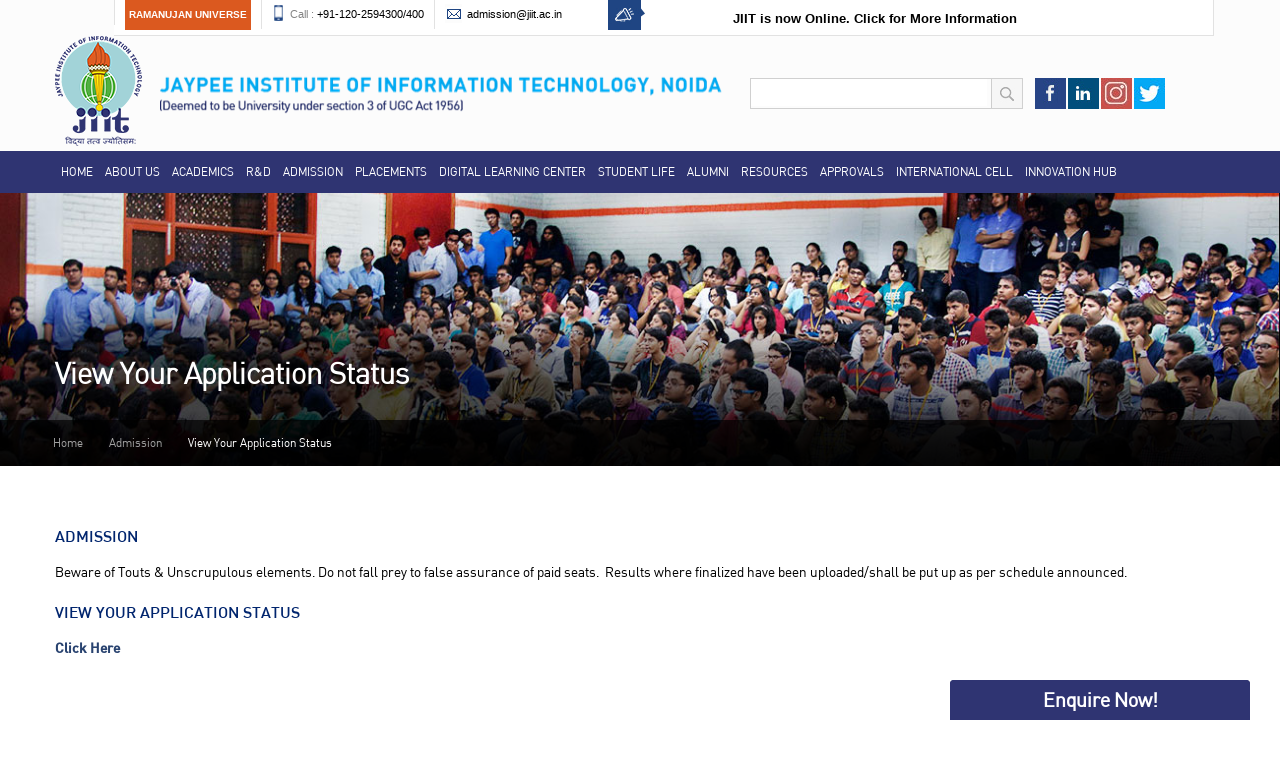

--- FILE ---
content_type: text/html; charset=utf-8
request_url: http://www.jiit.ac.in/view-your-application-status
body_size: 100829
content:
<!DOCTYPE html>
<html  lang="en" dir="ltr" prefix="content: http://purl.org/rss/1.0/modules/content/ dc: http://purl.org/dc/terms/ foaf: http://xmlns.com/foaf/0.1/ og: http://ogp.me/ns# rdfs: http://www.w3.org/2000/01/rdf-schema# sioc: http://rdfs.org/sioc/ns# sioct: http://rdfs.org/sioc/types# skos: http://www.w3.org/2004/02/skos/core# xsd: http://www.w3.org/2001/XMLSchema#">
<head>
  <meta charset="utf-8" />
<link rel="shortcut icon" href="http://www.jiit.ac.in/sites/default/files/jiitlogo_2.png" type="image/png" />
<meta name="description" content="Admission Beware of Touts &amp; Unscrupulous elements. Do not fall prey to false assurance of paid seats.  Results where finalized have been uploaded/shall be put up as per schedule announced. View Your Application Status Click Here" />
<meta name="keywords" content="Application, Application Status" />
<meta name="generator" content="Drupal 7 (https://www.drupal.org)" />
<link rel="canonical" href="http://www.jiit.ac.in/view-your-application-status" />
<link rel="shortlink" href="http://www.jiit.ac.in/node/57" />
  <title>View Your Application Status | Jaypee Institue of information Technology</title>

      <meta name="MobileOptimized" content="width">
    <meta name="HandheldFriendly" content="true">
    <meta name="viewport" content="width=device-width">
  
  <link type="text/css" rel="stylesheet" href="http://www.jiit.ac.in/sites/default/files/css/css_ec_H2328aa_9I34tveJ7_xVktpVP4-rG8sw4Mavd0zQ.css" media="all" />
<link type="text/css" rel="stylesheet" href="http://www.jiit.ac.in/sites/default/files/css/css_zmjxJrbI_ghfZCL3-I4uFC-alpy4qV0tV-HdhwK0wjk.css" media="all" />
<link type="text/css" rel="stylesheet" href="http://www.jiit.ac.in/sites/default/files/css/css_Mf7jiMSlbral3JsU_2HiPTf6lLlmTnNYeFUnmj-P9lg.css" media="all" />
  <script src="http://www.jiit.ac.in/sites/default/files/js/js_vDrW3Ry_4gtSYaLsh77lWhWjIC6ml2QNkcfvfP5CVFs.js"></script>
<script src="http://www.jiit.ac.in/sites/all/modules/lightbox2/js/lightbox.js?1763705240"></script>
<script src="http://www.jiit.ac.in/sites/default/files/js/js_TYtHSP_wonEprVUL8QaZ7Diw-z-BvdpjPOaCQ0O9aaA.js"></script>
<script src="http://www.jiit.ac.in/sites/default/files/js/js_M8F5aNvgiSaIE99IPWhFYgNtL0gzk8REW01xbFK26uk.js"></script>
<script>jQuery.extend(Drupal.settings, {"basePath":"\/","pathPrefix":"","ajaxPageState":{"theme":"ibees","theme_token":"bbOdX_Og0COxnFFx5ayTd_xnQRlqYS4G9_n3tg_qla0","js":{"misc\/jquery.js":1,"misc\/jquery.once.js":1,"misc\/drupal.js":1,"sites\/all\/modules\/lightbox2\/js\/lightbox.js":1,"sites\/all\/modules\/video\/js\/video.js":1,"sites\/all\/modules\/custom_search\/js\/custom_search.js":1,"sites\/all\/modules\/captcha\/captcha.js":1,"sites\/all\/modules\/webform\/js\/webform.js":1,"sites\/all\/themes\/ibees\/js\/jquery-1.9.1.min.js":1,"sites\/all\/themes\/ibees\/js\/slick.js":1,"sites\/all\/themes\/ibees\/js\/jquery-migrate-1.0.0.js":1,"sites\/all\/themes\/ibees\/js\/jquery.fancybox.js":1,"sites\/all\/themes\/ibees\/js\/jquery.bxslider.js":1,"sites\/all\/themes\/ibees\/js\/jquery.mCustomScrollbar.js":1,"sites\/all\/themes\/ibees\/js\/owl.carousel.js":1,"sites\/all\/themes\/ibees\/js\/jiit-custom.js":1},"css":{"modules\/system\/system.base.css":1,"modules\/system\/system.menus.css":1,"modules\/system\/system.messages.css":1,"modules\/system\/system.theme.css":1,"modules\/comment\/comment.css":1,"sites\/all\/modules\/date\/date_api\/date.css":1,"sites\/all\/modules\/date\/date_popup\/themes\/datepicker.1.7.css":1,"modules\/field\/theme\/field.css":1,"modules\/node\/node.css":1,"modules\/search\/search.css":1,"modules\/user\/user.css":1,"sites\/all\/modules\/views\/css\/views.css":1,"sites\/all\/modules\/ctools\/css\/ctools.css":1,"sites\/all\/modules\/lightbox2\/css\/lightbox.css":1,"sites\/all\/modules\/video\/css\/video.css":1,"sites\/all\/modules\/custom_search\/custom_search.css":1,"sites\/all\/modules\/webform\/css\/webform.css":1,"sites\/all\/themes\/zen\/system.base.css":1,"sites\/all\/themes\/zen\/system.menus.css":1,"sites\/all\/themes\/zen\/system.messages.css":1,"sites\/all\/themes\/zen\/system.theme.css":1,"sites\/all\/themes\/zen\/comment.css":1,"sites\/all\/themes\/zen\/node.css":1,"sites\/all\/themes\/ibees\/css\/slick.css":1,"sites\/all\/themes\/ibees\/css\/styles.css":1,"sites\/all\/themes\/ibees\/css\/jiit-main.css":1,"sites\/all\/themes\/ibees\/css\/jiit-main-responsive.css":1,"sites\/all\/themes\/ibees\/css\/jquery.bxslider.css":1,"sites\/all\/themes\/ibees\/css\/jquery.mCustomScrollbar.css":1,"sites\/all\/themes\/ibees\/css\/owl.carousel.css":1,"sites\/all\/themes\/ibees\/css\/resposive-other.css":1}},"lightbox2":{"rtl":0,"file_path":"\/(\\w\\w\/)public:\/","default_image":"\/sites\/all\/modules\/lightbox2\/images\/brokenimage.jpg","border_size":10,"font_color":"000","box_color":"fff","top_position":"","overlay_opacity":"0.8","overlay_color":"000","disable_close_click":true,"resize_sequence":0,"resize_speed":400,"fade_in_speed":400,"slide_down_speed":600,"use_alt_layout":false,"disable_resize":false,"disable_zoom":false,"force_show_nav":false,"show_caption":true,"loop_items":false,"node_link_text":"View Image Details","node_link_target":false,"image_count":"Image !current of !total","video_count":"Video !current of !total","page_count":"Page !current of !total","lite_press_x_close":"press \u003Ca href=\u0022#\u0022 onclick=\u0022hideLightbox(); return FALSE;\u0022\u003E\u003Ckbd\u003Ex\u003C\/kbd\u003E\u003C\/a\u003E to close","download_link_text":"","enable_login":false,"enable_contact":false,"keys_close":"c x 27","keys_previous":"p 37","keys_next":"n 39","keys_zoom":"z","keys_play_pause":"32","display_image_size":"original","image_node_sizes":"()","trigger_lightbox_classes":"","trigger_lightbox_group_classes":"","trigger_slideshow_classes":"","trigger_lightframe_classes":"","trigger_lightframe_group_classes":"","custom_class_handler":0,"custom_trigger_classes":"","disable_for_gallery_lists":true,"disable_for_acidfree_gallery_lists":true,"enable_acidfree_videos":true,"slideshow_interval":5000,"slideshow_automatic_start":true,"slideshow_automatic_exit":true,"show_play_pause":true,"pause_on_next_click":false,"pause_on_previous_click":true,"loop_slides":false,"iframe_width":600,"iframe_height":400,"iframe_border":1,"enable_video":false},"custom_search":{"form_target":"_self","solr":0},"better_exposed_filters":{"views":{"announcements":{"displays":{"block":{"filters":[]}}},"latest_updates":{"displays":{"block":{"filters":[]}}},"our_campus":{"displays":{"block_1":{"filters":[]}}},"inside_banner":{"displays":{"block":{"filters":[]}}},"ranking1":{"displays":{"block_1":{"filters":[]}}}}},"urlIsAjaxTrusted":{"\/view-your-application-status":true}});</script>
      <!--[if lt IE 9]>
    <script src="/sites/all/themes/zen/js/html5shiv.min.js"></script>
    <![endif]-->
  <!--<script type='application/ld+json'> 
{
  "@context": "http://www.schema.org",
  "@type": "EducationalOrganization",
  "name": "Jaypee Institute of Information Technology",
  "url": "http://www.jiit.ac.in/",
  "logo": "http://www.jiit.ac.in/sites/default/files/jiitlogo_2.png",
  "image": "http://www.jiit.ac.in/sites/default/files/5_0.jpg",
  "description": "Established in the year 2001, Jaypee Institute of Information Technology, Noida was declared as a \"Deemed to be University\" in 2004, under Section 3 of UGC Act 1956",
  "address": {
    "@type": "PostalAddress",
    "streetAddress": "A-10, Sector-62",
    "addressLocality": "Noida",
    "addressRegion": "Uttar Pradesh",
    "postalCode": "201309",
    "Email": "webadmin@jiit.ac.in",
    "addressCountry": "India"
  },
  "contactPoint": {
    "@type": "ContactPoint",
    "telephone": "+91120 2400973-976"
  }
}
 </script>-->
 
 <script type="application/ld+json">
{
  "@context": "http://schema.org",
  "@type": "CollegeOrUniversity",
  "name": "JAYPEE INSTITUTE OF INFORMATION TECHNOLOGY",
  "url": "http://www.jiit.ac.in/",
  "logo": "http://www.jiit.ac.in/sites/default/files/logo_0.png",
  "address": {
    "@type": "PostalAddress",
    "addressLocality": "Noida",
    "postalCode": "201309",
    "streetAddress": "A-10, Sector-62"
  },
  "email": "webadmin@jiit.ac.in",
  "telephone": "1-911-2024-00973"
}
</script>

<!-- Facebook Pixel Code -->
<!--<script>
!function(f,b,e,v,n,t,s){if(f.fbq)return;n=f.fbq=function(){n.callMethod?
n.callMethod.apply(n,arguments):n.queue.push(arguments)};if(!f._fbq)f._fbq=n;
n.push=n;n.loaded=!0;n.version='2.0';n.queue=[];t=b.createElement(e);t.async=!0;
t.src=v;s=b.getElementsByTagName(e)[0];s.parentNode.insertBefore(t,s)}(window,
document,'script','https://connect.facebook.net/en_US/fbevents.js');
fbq('init', '120013038593611'); // Insert your pixel ID here.
fbq('track', 'PageView');
</script>-->
<!--<noscript><img height="1" width="1" style="display:none"
src="https://www.facebook.com/tr?id=120013038593611&ev=PageView&noscript=1"
/></noscript>-->
<!-- DO NOT MODIFY -->
<!-- End Facebook Pixel Code -->
<script>
  (function(i,s,o,g,r,a,m){i['GoogleAnalyticsObject']=r;i[r]=i[r]||function(){
  (i[r].q=i[r].q||[]).push(arguments)},i[r].l=1*new Date();a=s.createElement(o),
  m=s.getElementsByTagName(o)[0];a.async=1;a.src=g;m.parentNode.insertBefore(a,m)
  })(window,document,'script','https://www.google-analytics.com/analytics.js','ga');

  ga('create', 'UA-92263577-1', 'auto');
  ga('send', 'pageview');

</script>





<meta name="google-site-verification" content="nvOK3ik0PYUFGTYBOtEiNgYXOaYfgjgwUiEb4Jc13ms" />
<meta name="facebook-domain-verification" content="pvq9ul8zlrbzz7y88glig3q2vzkga3"/>

<!-- Facebook Pixel Code -->
<script>
!function(f,b,e,v,n,t,s)
{if(f.fbq)return;n=f.fbq=function(){n.callMethod?
n.callMethod.apply(n,arguments):n.queue.push(arguments)};
if(!f._fbq)f._fbq=n;n.push=n;n.loaded=!0;n.version='2.0';
n.queue=[];t=b.createElement(e);t.async=!0;
t.src=v;s=b.getElementsByTagName(e)[0];
s.parentNode.insertBefore(t,s)}(window, document,'script',
'https://connect.facebook.net/en_US/fbevents.js');
fbq('init', '195558979094014');
fbq('track', 'PageView');
</script>
<!--<noscript><img height="1" width="1" style="display:none"
src="https://www.facebook.com/tr?id=195558979094014&ev=PageView&noscript=1"
/></noscript>-->
<!-- End Facebook Pixel Code -->
<!-- Google Tag Manager -->
<script>(function(w,d,s,l,i){w[l]=w[l]||[];w[l].push({'gtm.start':
new Date().getTime(),event:'gtm.js'});var f=d.getElementsByTagName(s)[0],
j=d.createElement(s),dl=l!='dataLayer'?'&l='+l:'';j.async=true;j.src=
'https://www.googletagmanager.com/gtm.js?id='+i+dl;f.parentNode.insertBefore(j,f);
})(window,document,'script','dataLayer','GTM-5B6Z422');</script>
<!-- End Google Tag Manager -->
<!-- Google Tag Manager -->
<script>(function(w,d,s,l,i){w[l]=w[l]||[];w[l].push({'gtm.start':
new Date().getTime(),event:'gtm.js'});var f=d.getElementsByTagName(s)[0],
j=d.createElement(s),dl=l!='dataLayer'?'&l='+l:'';j.async=true;j.src=
'https://www.googletagmanager.com/gtm.js?id='+i+dl;f.parentNode.insertBefore(j,f);
})(window,document,'script','dataLayer','GTM-PWPZ5RKP');</script>
<!-- End Google Tag Manager -->
</head>
<body class="html not-front not-logged-in no-sidebars page-node page-node- page-node-57 node-type-admission section-view-your-application-status" >
<!-- Google Tag Manager (noscript) -->
<noscript><iframe src="https://www.googletagmanager.com/ns.html?id=GTM-PWPZ5RKP"
height="0" width="0" style="display:none;visibility:hidden"></iframe></noscript>
<!-- End Google Tag Manager (noscript) -->
<!-- Dynamic Tracking Code -->
<script type="text/javascript">
var npf_d='https://jiit.in8.nopaperforms.com'; var npf_c='6122';var npf_m='1';var s=document.createElement("script");
s.type="text/javascript";s.async=true;s.src="https://track.nopaperforms.com/js/track.js"; document.body.appendChild(s);
</script>
<!-- Dynamic Tracking Code -->

<!-- Google Tag Manager (noscript) -->
<noscript><iframe src="https://www.googletagmanager.com/ns.html?id=GTM-5B6Z422"
height="0" width="0" style="display:none;visibility:hidden"></iframe></noscript>
<!-- End Google Tag Manager (noscript) -->

      

<div class="header">
	
  <div class="container">
    <div class="header-top">
      <ul>
<li><a class="universe-btn" href="https://ramanujanuniverse.com/" target="_blank" onclick="ga('send', 'event', 'Call ', 'click', 'jiit');">RAMANUJAN UNIVERSE</a></li>
        <li><span><img src="/sites/all/themes/ibees/images/call-icon.jpg" width="13" height="19"></span>Call  : <a href="tel:+91-120-2400973" onclick="ga('send', 'event', 'Call ', 'click', 'jiit');">+91-120-2594300/400</a></li>
        <li><span><img src="/sites/all/themes/ibees/images/mail-icon.jpg" width="17" height="19"></span><a href="mailto:admission@jiit.ac.in" onclick="ga('send', 'event', 'Email', 'click', 'jiit');">admission@jiit.ac.in</a></li>
      </ul>
      <div class="marquee"><span><img src="/sites/all/themes/ibees/images/nirf-icon.jpg" width="38" height="30"></span><marquee class="mar">
	  <div class="region region-header-notice">
    <div class="block block-block first last odd" id="block-block-4">

      
  <p><a href="https://www.jiitonline.com/"><strong>JIIT is now Online. Click for More Information</strong></a></p>

</div>
  </div>
</marquee></div>
    </div>
	
	
    <div class="logo"><a href="/"><img src="http://www.jiit.ac.in/sites/default/files/logo_0.png" width="88" height="110" alt="JIIT"></a></div>
    <div class="header-right-bottom">
      <div class="logo-other"><img src="/sites/all/themes/ibees/images/logo-right.png" alt="Jaypee Institute of Information Technology, Noida"></div>
      <div class="header-bottom-right">
        <div class="header-search">
		  <div class="region region-custom-search">
    <div class="block block-custom-search-blocks first last odd" id="block-custom-search-blocks-1">

      
  <form class="search-form" action="/view-your-application-status" method="post" id="custom-search-blocks-form-1" accept-charset="UTF-8"><div><div class="form-item form-type-textfield form-item-custom-search-blocks-form-1">
  <input title="Enter the terms you wish to search for." class="custom-search-box form-text" placeholder="" type="text" id="edit-custom-search-blocks-form-1--2" name="custom_search_blocks_form_1" value="" size="30" maxlength="128" />
</div>
<input type="hidden" name="delta" value="1" />
<input type="hidden" name="form_build_id" value="form-DuyzZDoUOaJBHomeRdLwqMlGznC02DPR3KPriM1rkWE" />
<input type="hidden" name="form_id" value="custom_search_blocks_form_1" />
<div class="form-actions form-wrapper" id="edit-actions"><input type="submit" id="edit-submit" name="op" value="Go" class="form-submit" /></div></div></form>
</div>
  </div>
          <!--<div class="search-input"><input type="text"></div>
          <div class="search-input-button"><img src="/sites/all/themes/ibees/images/search-icon.jpg" width="31" height="29"></div>-->
          <div class="clear"></div>
        </div>
        <div class="header-social">
          <ul>
            <li><a href="https://www.facebook.com/jiitofficial/" target="_blank"><img src="/sites/all/themes/ibees/images/face-icon.jpg" width="31" height="31" alt="JIIT"></a></li>
            <!--<li><a href="https://twitter.com/jiitofficial" target="_blank"><img src="/sites/all/themes/ibees/images/twit-icon.jpg" width="31" height="31" alt="JIIT"></a></li>-->
            <li><a href="https://www.linkedin.com/school/jiitofficial/" target="_blank"><img src="/sites/all/themes/ibees/images/linkd-icon.jpg" width="31" height="31" alt="JIIT"></a></li>
            <li><a href="https://www.instagram.com/jiit.official/" target="_blank"><img src="/sites/all/themes/ibees/images/insta-icon.jpg" width="31" height="31" alt="JIIT"></a></li>
            <li><a href="https://twitter.com/JaypeeUniversi2" target="_blank"><img src="/sites/all/themes/ibees/images/twitter-icon.jpg" width="31" height="31" alt="JIIT"></a></li>
            <!--<li><a href="#"><img src="/sites/all/themes/ibees/images/google-plus-icon.jpg" width="31" height="31" alt="JIIT"></a></li>-->
          </ul>
        </div>
      </div>
    </div>
    <div class="clear"></div>
  </div>
</div>
<nav class="navigation">
  <div class="container">
    <!--<div class="menu-responsive">
                    </div>-->
      
              <div class="menu-responsive">  <div class="region region-main-menu">
    <div class="block block-block first last odd" id="block-block-9">

      
  <div class="header-menu-new">
        <ul class="main-mmnu">
        <li><a  href="/">Home</a></li>
        <li class="extended-parents">
            <a  href="/about-jiit">About Us</a>
            <ul>
                <li>
                    <a href="#">About Jaypee Group</a>
                    <ul>
                        <li>
                            <a  href="/jaypee-group-glance">Jaypee Group at a Glance</a>
                        </li>
                    </ul>
                </li>
                <li>
                    <a  href="/message-founder-jss">Message From Founder - JSS</a>
                </li>
                <li>
                    <a href="#"> About JIIT</a>
                    <ul>
                        <li>
                            <a  href="/about-jiit">Overview</a>
                        </li>
                        <li>
                            <a  href="/policies">Policies</a>
                        </li>
                        <li>
                            <a  href=" /boards-sub-committees-other-bodies">Governance</a>
<ul>
<li><a href="/boards-sub-committees-other-bodies">Board/ Sub-Committees / Other Bodies</a></li>
<li><a href="/minutes-meetings">Minutes of Meeting</a></li>
</ul>
                        </li>
                        <li>
                            <a  href="/moarules">MOA / RULES</a>
                        </li>
                        <li>
                            <a  href="/rules-procedures-0">Rules & Procedures</a>
                        </li>
                        <li>
                            <a  href="/jaiprakash-sewa-sansthan">Jaiprakash Sewa Sansthan</a>
                        </li>
                    </ul>
                </li>
                <li>
                    <a href="#">Authorities</a>
                    <ul>
                        <li>
                            <a  href="/message-chancellor">Chancellor</a>
                        </li>
                        <li>
                            <a  href="/pro-chancellor">Pro-Chancellor</a>
                        </li>
                        <li>
                        </li>
                        <li>
                            <a  href="/vice-chancellor">Vice Chancellor</a>
                        </li>
                          <li>
                            <a  href="/prof-vikas-saxena-0">Director</a>
                        </li>
                       <li>
                            <a  href="/director-jbs-0">Director-JBS</a>
                        </li>
                        <li>
                            <a  href="/registrar">Registrar</a>
                                                </li>
                        <li>
                            <a  href="/prof-pammi-gauba">Dean A&R-I </a>
                                                </li>
                        <li>
                            <a  href="/prof-shweta-srivastava">Dean A&R-II </a>
                                                  </li>
                        <li>
                            <a  href="/dean-arqa">Dean-ARQA </a>
                                                </li>
                        <!--<li>
                            <a  href="/dean-rid">Dean R,I&D </a>
                        </li>-->
                    </ul>
                </li>
                <li>
                    <a href="#">Staff</a>
                    <ul>
                        <li>
                            <a  href="/pro-chancellorvice-chancellor-office">PC/VC Office</a>
                        </li>
                        <li>
                            <a  href="/registrarsoffice">Registrar's Office</a>
                        </li>
                        <!--<li><a  href="/general-administration">General Administration</a></li>-->
                        <li>
                            <a  href="/accounts-finance">Accounts & Finance</a>
                        </li>
                        <li>
                            <a  href="/contact-details">Training & Placement</a>
                        </li>
                        <li>
                            <a  href="/e-and-c">Engineering & Construction</a>
                        </li>
                    </ul>
                </li>
                <li>
                    <a  href="/IQAC">Institute Quality Assurnace Cell</a>
                </li>
                <li>
                    <a href="/international-linkages">Linkages & MoUs</a>
                    <!-- <ul>
                        <li>
                            <a  href="/international-linkages">Downloadable PDFs</a>
                        </li>
                    </ul> -->
                </li>
            </ul>
        </li>
        <li class="extended-parents">
            <a  href="/overview">Academics</a>
            <ul>
                <li>
                    <ul class="border-none">
                    </ul>
                </li>
                <li>
                    <a href="#"> Programmes Offered</a>
                    <ul>
                        <li><a href="#">B.Tech</a>
                            <ul>
                                <li><a href=" /curriculum-structure-4-years-btech-biotech-program">Biotechnology</a>
                                </li>
                                <li><a href=" /btech-computer-science">Computer Science and Engineering</a></li>
                                <li><a href=" /btech-information-technology">Information Technology</a></li>
                                <li><a href=" /btech-electronics">Electronics and Communication Engineering </a></li>
                                <li><a href=" /ece-newprogms">Electronics Engg. (VLSI Design and Tech)</a></li>
                                <li><a href=" /ece-newprogms">Electronics and Communication (Advanced Comm. Tech)</a></li>
                                <li><a href=" /btech-mc">Mathematics and Computing </a></li>
                                <li><a href=" /btech-electronics">Electronics & Computer Engineering </a></li>
                                <li><a href="/btech-electronics">Electronics & Communication Engineering with specialization in Computer Science</a></li>
                                <li><a href="/computer-science-and-engineering-cyber-security">Computer Science and Engineering (Cyber Security)</a></li>
                                <li><a href="/robotics-and-artificial-intelligence">Robotics and Artificial Intelligence</a></li>
                            </ul>
                        </li>
                        <li><a href=" /m-tech">M.Tech</a>
                            <ul>
                                <li><a href=" /mtech-biotechnology">Biotechnology</a></li>
                                <li><a href=" /mtech-cse">Computer Science &amp; Engineering
                                        (CSE)</a></li>
                               <!-- <li class="has-sub-list"><a href="#">CSE with specialization in</a>
                                    <ul class="sub-list">
                                        <li><a href=" /mtech-data-analytics"> Data Analytics</a>>
                                        </li>
                                        <li><a href=" /mtech-ite"> IT &amp; Entrepreneurship</a>
                                        </li>
                                        <li><a href=" /mtech-cse"> Artificial Intelligence and
                                                Machine Learning</a></li>
                                        <li> <a href=" /mtech-cse">Internet of Things</a></li>
                                    </ul>
                                </li>-->
                                <li><a href="#">Electronics and Communications Engineering with specialization in</a>
                                    <ul class="sub-list">
                                        <li><a href=" /electronics-and-communication"> Machine Learning and Signal Processing</a></li>
                                        <li><a href=" /electronics-and-communication"> Wireless
                                                Communication</a></li>
                                        <li><a href=" /mtech-in-microelectronics"> Microelectronic
                                                Systems and Internet of Things</a></li>
                                    </ul>
                                </li>
                            </ul>
                        </li>
                        <li><a href="#">Integrated M.Tech</a>
                            <ul>
                                <li><a
                                        href=" /btech-mtech-dual-degree-biotechnology">Biotechnology</a>
                                </li>
                                <li><a href=" /integrated-mtech-computer-science-engineering">Computer Science and Engineering</a></li>
                                <li><a href=" /ece">Electronics and Communication Engineering</a>
                                </li>
                            </ul>
                        </li>
                        <li><a href="#">M.Sc </a>
                            <ul>
                                <li><a href=" /msc-physics">Physics</a></li>
                                <li><a href=" /msc-mathematics">Mathematics</a></li>
                                <li><a href=" /msc-microbiology">Microbiology</a></li>
                                <li><a href=" /humanities-and-social-science">Economics</a></li>
                                <li><a href="https://www.jiit.ac.in/chemistry">Chemistry</a></li>
                                <li><a href="https://www.jiit.ac.in/biotechnology">Bioinformatics</a></li>
                                <li><a href="https://www.jiit.ac.in/msc-psychology">Psychology</a></li>
                                 <li><a href="/msc-ai-ml">AI/ML</a></li>
                                <li><a href="/msc-computer-science">Computer Science</a></li>
                                <li><a href="/msc-data-and-business-analytics">Data and Business Analytics</a></li>
                            </ul>
                        </li>
                       <li><a href="#">BSc (CS)</a>
                        <ul>
                          <li><a href=" /bsc-computer-science">Computer Science</a></li>
                          <!--<li><a href=" /node/3904">Information Technology and Applications</a></li>
                          <li><a href=" /node/3905">Computing and Programming</a></li>-->
                        </ul>
                     </li>
                      <li><a href="https://www.jiit.ac.in/ba-jmc">BJMC</a>
                       <li><a href="https://www.jiit.ac.in/computer-applications">BCA</a>
                       <li><a href="https://www.jiit.ac.in/computer-applications">MCA</a>
                        <li><a href="http://www.jbs.ac.in/bba-program">BBA </a></li>
                        <li><a href="http://www.jbs.ac.in/mba-program">MBA</a></li>
                        <li><a href="https://jbs.ac.in/bcom">BCOM</a></li>
                        <li><a href="https://jbs.ac.in/mcom">MCOM</a></li>
 <li><a href="https://www.jiit.ac.in/mdes">MDES</a></li>
                        <li><a href=" /phd">Ph.D</a>
                            <ul>
                                <li><a href=" /phd-in-biotechnology"> Biotechnology</a></li>
                                <li><a href=" /phd-programmes"> CSE</a></li>
                                <li><a href=" /phd-programmes"> Computer Applications</a></li>
                                <li><a href=" /phd-programmes"> ECE</a></li>
                                <li><a href=" /phd-in-material-science"> Physics &amp; Materials Science and Engineering</a></li>
                                <li><a href=" /phd-programmes"> Mathematics</a></li>
                                <li><a href=" /phd-programmes"> Humanities &amp; Social Sciences</a></li>
                                <li><a href=" /doctorate-in-business-management"> Management</a>
                                </li>
                            </ul>
                        </li>
                        <li><a href=" /masters-of-arts-in-journalism-and-mass-communication-batch-2025-27">MA</a> <ul>
                          <li><a href="https://www.jiit.ac.in/ma-jmc">MJMC</a></li>
                        </ul></li>
                    </ul>
                </li>
                <li>
                    <a href="#"> Department</a>
                    <ul>
                        <li>
                            <a  href="/computer-science-engineering-and-it">Computer Science & Engineering and Information Technology</a>
                        </li>
                        <li>
                            <a  href="/electronics-and-communication">Electronics and Communication Engineering</a>
                        </li>
                        <li>
                            <a  href="/biotechnology">Biotechnology</a>
                        </li>
                        <li>
                            <a  href="/department-physics-and-materials-science-and-engineering">Physics and Materials Science and Engineering</a>
                        </li>
                        <li>
                            <a  href="/mathematics-0">Mathematics</a>
                        </li>
                       <li>
                            <a  href="/chemistry">Chemistry</a>
                        </li>
                        <li>
                            <a  href="/humanities-and-social-science">Humanities and Social Sciences</a>
                        </li>
<li>
                            <a  href="/mechanical-engineering-and-design">Mechanical Engineering and Design</a>
                        </li>
<li>
                            <a  href="/center-distance-and-online-education">
Center for Distance and Online Education</a>
                        </li>

                        <li>
                            <a href="http://www.jbs.ac.in" target="_blank">Jaypee Business School</a>
                        </li>
<li>
                            <a  href="/computer-applications">Computer Applications</a>
                        </li>
                    </ul>
                </li>
                <li>
                            <a  href="/overview">Overview</a>
                        </li>
                        <li>
                            <a  href="/teaching-methodology">Teaching Methodology</a>
                        </li>
                        <li>
                            <a  href="/curriculum-objectives">Curriculum Objectives</a>
                        </li>
                       <li>
                            <a  href="/heads-and-faculties">Heads and Faculties</a>
                        </li>
                        <li>
                            <a  href="/academic-system">Academic System/Ordinances</a>
                        </li>
                        <li>
                            <a  href="/academic-calendars-0">Academic Calendars</a>
                        </li>
                        <li>
                            <!--<a download href="sites/default/files/FacultyList.pdf">Teaching Staff</a>-->
                            <a href="/faculty-list">Teaching Staff</a>
                        </li>
                        <li>
                            <!--<a download href="sites/default/files/NTstaff.pdf">Non-Teaching Staff</a>-->
                            <a href="/non-teaching-staff">Non-Teaching Staff</a>
                        </li>
                        <li>
                            <a  href="/technical-staff">Technical Staff (LRC & IT)</a>
                        </li>
                        <!--<li><a  href="/lab-staff-cse-it">Technical Staff - JIIT</a></li>-->
                        <li>
                            <a  href="/career-openings-0">Career Openings</a>
                        </li>
                        <li><a href="/sites/default/files/medal-winners-2016-2020.pdf" target="_blank">Medal Winners</a></li>
                       
            </ul>
        </li>
        <!--<li>
            <ul class="border-none">
            <li><a  href="/dr-varun-goel">Academics Supports</a></li>
            </ul>
        </li>-->
        <li class="extended-parents">
            <a  href="/guidelines-research">R&D</a>
            <ul>
                <!-- <li>
                    <a href="#"> R&D </a>
                </li> -->
                <li>
                    <a  href="/guidelines-research">Guidelines for Research</a>
                </li>
                <li>
                    <a  href="/centres-research">Research Centres</a>
                </li>
                <li>
                    <a  href="/research-groups">Research Groups/Thrust Areas</a>
                </li>
                <li>
                    <a  href="/research-projects">Research Projects</a>
                </li>
                <li>
                    <a  href="/all-publications-jiit-faculty">Research Publications</a>
                </li>
                <li>
                    <a  href="/patents">Patents</a>
                </li>
                <li>
                    <a href="#">Conferences/Seminars/Workshop/FDP/Invited Talks</a>
                    <ul>
                        <!--<li><a  href="/visitors">Visitors</a></li>
                  <li><a  href="/guestlectures">Guest Lectures</a></li>-->
                        <!--<li><a  href="/conferences">Conferences/Seminars/Symposia (upto 2016)</a></li>
                  <li><a  href="/past-updates">Workshops/Conferences/Seminars/Symposia (2017 onwards)</a></li>-->
                        <li>
                            <a  href="/guest-lecturesvisitors">Guest Lectures/Visitors</a>
                        </li>
                        <li>
                            <a  href="/conferencesseminarssymposia-held">Conferences/seminars/symposia (held)</a>
                        </li>
                    </ul>
                </li>
                <li>
                    <a  href="/list-phd-scholars-areas-research">List of PhD Scholars with Areas of Research</a>
                </li>
                <li>
                    <a  href="/phd-degrees-awarded">PhD Degrees Awarded</a>
                </li>
                <li>
                    <a  href="/project-related-information">Project Related Information</a>
                </li>

                <!-- <li>
                    <a href="#">PHD</a>
                    <ul>
                        <li>
                            <a  href="/phd-programmes">PhD Programmes</a>
                        </li>
                        <li>
                            <a  href="/list-phd-scholars-areas-research">List of PhD Scholars with Areas of Research</a>
                        </li>
                        <li>
                            <a  href="/phd-degrees-awarded">PhD Degrees Awarded</a>
                        </li>
                     <li><a  href="/phd-thesis-submitted">PhD Thesis Submitted</a></li>
                        <li>
                            <a href="http://www.jiit.ac.in//sites/default/files/PhDProgResp&Proc.pdf" target="_blank">PhD Program: Responsibilities and Procedures </a>
                        </li>
                        <li><a  href="/phd-in-biotechnology">PhD Programme in Biotechnology</a></li>
                        <li><a  href="/doctorate-in-business-management">Doctorate in Business Management from JIIT</a></li>
                        <li><a  href="/part-time-phd">Pursue Part Time PhD in Delhi-NCR from JIIT</a></li>
                    </ul>
                </li> -->
            </ul>
        </li>
        <li class="extended-parents">
            <a  href="/admissions">Admission</a>
            <ul>
                <li>
                    <a  href="/admissions">Admissions 2025</a>
                </li>
                <li>
                    <a href="https://getadmissions.com/jaypee" target="_blank">Apply Online</a>
                </li>
                <li>
                    <a class=active href="/view-your-application-status">View Your Application Status</a>
                </li>
       <li>
                                <li>
                    <a  href="/admission-help-desk">Admission Help Desk</a>
  </li>
                <li>
                    <a href="/sites/default/files/Scholarship.pdf" target="_blank">Scholarships AY 2025-26</a>
                </li>
             <li>              
  </li>
                <li>
                    <a href="/sites/default/files/FeeStructure.pdf" target="_blank">Fee Structure AY 2025-26</a>
                </li>
             <li>
             </li>
                <li>
                    <a href="/sites/default/files/RefundPolicy.pdf" target="_blank">Refund Policy AY 2025-26</a>
                </li>
             <li>
                </li>
                <li>
                    <a href="/sites/default/files/Hostel%20Refund%20Policy%20AY%202024-25.pdf" target="_blank">Hostel Refund Policy</a>
                </li>
             <li>
                    <a href="/sites/default/files/CutOffs.pdf" target="_blank">Cut offs AY 2025-26</a>
                </li>
                <li>
                </li>
             <li>
                    <a href="/sites/default/files/Cut-off%20camparison_22-24.pdf" target="_blank">Cut offs (Previous Years)</a>
                </li>
                <li>
                    <a  href="/faq">FAQ</a>
                </li>
 <li>
                    <a  href="/e-brochures">E-Brochures</a>
<!--<ul><li><a href="/sites/default/files/Brochure2024P1.pdf" target="_blank">JIIT E-Brochure</a></li><li><a href="/sites/default/files/JBSAdmsBrochure2025.pdf" target="_blank">JBS E-Brochure</a></li></ul>-->
                </li>
                </ul>
        <li class="extended-parents">
            <a  href="
                /students-training">Placements</a>
            <ul>
                <li>
                    <a  href="/students-training">Students Training</a>
                </li>
                <li>
                    <a  href="/student-placement">Students Placement</a>
                </li>
                <li>
                    <a  href="/institute-industry-synergy">Institute Industry Synergy</a>
                </li>
                <li>
                    <a  href="/contact-details">Contact Details</a>
                </li>
                <!-- <li>
                    <a href="http://www.jbs.ac.in/mba-placements" target="_blank">JBS Placements</a>
                </li> -->
            </ul>
        </li>
<li>
            <a href="/digital-learning-center">Digital Learning Center</a>
</li>
        <li class="extended-parents">
            <a  href="/jiit-youth-club">Student Life</a>
            <ul>
                <li>
                    <a href="/jiit-youth-club">JIIT Youth Club</a>

                </li>
                <li>
                    <a  href="/hub">Hubs</a>
                    <!-- <ul>
                        <li>
                            <a  href="/games-sports">Games & Sports</a>
                        </li>
                        <li>
                            <a  href="/literary-arts">Literary Arts</a>
                        </li>
                        <li>
                            <a  href="/technical-hub">Technical Hub</a>
                        </li>

                        <li>
                            <a  href="/performing-arts">Performing Arts</a>
                        </li>
                        <li>
                            <a  href="/visual-arts">Visual Arts</a>
                        </li>
                    </ul> -->
                </li>
                <li>
                    <a  href="/annual-fests">Impressions/ Converge</a>
                </li>
                <li>
                    <a  href="/external-participation">External Participation</a>
                </li>
                <li>
                    <a  href="/jced">JCED</a>
                </li>
                <li>
                    <a  href="/alumni-events">Student Activities</a>
                </li>
                <li>
                    <a  href="/students-achievements-gallery">Students Achievements Gallery</a>
                </li>
            </ul>
        </li>
        <li class="extended-parents">
            <a  href="/alumni-registration">Alumni</a>
            <ul>
                <li>
                    <a  href="/alumni-registration">Alumni Registration</a>
                </li>
                             <li>
                    <a  href="/alumni-photo-gallery">Photo Gallery</a>
                </li>
                <li>
                    <a  href="/proud-moments">Proud Moments</a>
                </li>
                <li>
                    <a  href="/alumni-updates">Alumni Updates</a>
                </li>
                <li>
                    <a  href="
                        /alumni-team-contact">Alumni Contact</a>
                </li>
                              <li>
                    <a href="#"> Login </a>
                    <ul>
                        <li>
                            <a href="/login">Alumni Member Login</a>
                        </li>
                        <li>
                            <a href="/admin-login">Admin Login</a>
                        </li>
                        <li>
                            <a href="/my-profiles">My Profile</a>
                        </li>
                    </ul>
                </li>
            </ul>
        </li>
        <li class="extended-parents">
            <a href="#">Resources</a>
            <ul>
                <!--<li><a href="/academic-calendars">Academic Calendars</a></li>-->
                <li>
                    <a target="_blank" href="http://www.jiit.ac.in/lrcjiit/">LRC</a>
                </li>
                <li>
                    <a href="http://webportal.jiit.ac.in/jiitwebkiosk" target="_blank">Webportal</a>
                </li>
                <!--<li><a href="/rules-procedures">Rules & Procedures</a></li>-->
                <!--<li><a href="/student-organizations">Student Organizations</a></li>-->
                <!--<li><a href="/academic-support">Academic Support</a></li>-->
                <!--<li><a href="/contact-alumni">Contact Alumni</a></li>-->
                <li>
                    <a target="_blank" href="http://webmail.jiit.ac.in">Webmail</a>
                </li>
                <li>
                    <a href="#">MATLAB</a>
<ul><li><a target="_blank" href="https://www.jiit.ac.in/sites/all/themes/ibees/images/pdf/Campus-Wide-License-Quick-Start-Guide.pdf">MATLAB Installation Guide</a></li>
<li><a target="_blank" href="https://www.jiit.ac.in/sites/all/themes/ibees/images/pdf/campus-wide-license-products-2022a-Product-list.pdf">MATLAB & Toolbox Installation</a></li>
<li><a target="_blank" href="https://www.mathworks.com/academia/tah-portal/jaypee-institute-of-information-technology-31625265.html">MATLAB Portal</a></li>
</ul>
                </li>
                <li>
                    <a href="https://ramanujanuniverse.com/" target="_blank">Ramanujan Universe</a>
                </li>
                <li>
                    <a href="https://www.jiit.ac.in/download-forms">Download Forms</a>
                </li>
            </ul>
        </li>
        <li class="extended-parents">
            <a  href="/accreditations">Approvals</a>
            <ul>
                <li>
                    <a  href="/accreditations">UGC</a>
                </li>
                <li>
                    <a  href="/accreditations">AICTE</a>
                </li>
                <li>
                    <a  href="/accreditations">NIRF</a>
                </li>
                <li>
                    <a  href="/accreditations">NAAC</a>
                </li>
                <li>
                    <a  href="/accreditations">NBA</a>
                </li>
            </ul>
        </li>
<li>
            <a href="/international-students-cell">International Cell</a>
        </li>
        <li class="extended-parents">
            <a href="/innovations">Innovation Hub</a>
<ul><li><a href="/innovations">Inspiration and Vision & Mission</a></li>
<li><a href="/about-drid">About DRID</a></li>
<li><a href="/main-function-and-roles">Main Functions and Roles</a></li>
<li><a href="/innovation-hub-0">Innovation Hub</a></li>
<li><a href="/digital-learning-centre">Digital Learning Centre</a></li>
<li><a href="/student-pre-startup">Student Pre-Start ups</a></li>
<li><a href="/faculty-innovation-projects">Faculty Innovation Projects</a></li>
<li><a href="/centres-excellence">Centres of Excellence</a></li>
<li><a href="/jaypee-innovation-network">Jaypee Innovation Network</a></li>
<li><a href="/links-different-forms">Links for Different Forms</a></li>
</ul>
        </li>
    </ul>
    <div class="clear"></div>
</div>
</div>
  </div>
</div>
            <div class="clear"></div>
   
  </div>
</nav>
<div class="inner-banner">
  <!--<img src="/sites/all/themes/ibees/images/about-banner.jpg" width="1300" height="300">-->
      <div class="region region-inside-banner">
    <div class="block block-views first last odd" id="block-views-inside-banner-block">

      
  <div class="view view-inside-banner view-id-inside_banner view-display-id-block view-dom-id-8c123dc30b5c480a957341391b42d792">
        
  
  
      <div class="view-content">
        <div class="views-row views-row-1 views-row-odd views-row-first views-row-last">
      
  <div class="views-field views-field-field-inside-banner">        <div class="field-content"><img typeof="foaf:Image" src="http://www.jiit.ac.in/sites/default/files/admisson_2.jpg" width="1300" height="300" alt="Admission" /></div>  </div>  </div>
    </div>
  
  
  
  
  
  
</div>
</div>
  </div>
      <div class="banner-taxt-inner">
      <h1>
	  	  View Your Application Status</h1>
      <!----<p>Institutional Labs have the latest Software, Technology, Equipment and space for Research & Projects.</p>-->
    </div>
	    <div class="bradcam">
      <div class="bradcam-inside">
         <ul><li><a href="/">Home</a></li><li><a href="/" class="menunolink">Admission</a></li><li>View Your Application Status</li></ul>        <div class="clear"></div>
      </div>
    </div>
	
</div>

<div class="container padding-inner">
  <div class="section-right text-inner">
            <div class="text-inner">
    
      <div class="clearfix">


<article class="node node-admission view-mode-full clearfix node-57" about="/view-your-application-status" typeof="sioc:Item foaf:Document">

      <header>
                  <span property="dc:title" content="View Your Application Status" class="rdf-meta element-hidden"></span>
      
          </header>
  
  <div class="field field-name-body field-type-text-with-summary field-label-hidden"><div class="field-items"><div class="field-item even" property="content:encoded"><h4>Admission</h4>
<p>Beware of Touts &amp; Unscrupulous elements. Do not fall prey to false assurance of paid seats.  Results where finalized have been uploaded/shall be put up as per schedule announced.</p>
<h4>View Your Application Status</h4>
<p><a href="https://getadmissions.com/view-application-status"><b>Click Here</b></a></p>
</div></div></div>
  
  
</article>
      
            
      </div>
    </div>
  </div>
  <div class="clear"></div>
</div>
<footer class="footer" >
  <div class="container">
    <div class="footer-menu">
      <div class="region region-footer-menu">
    <div class="block block-menu first last odd" role="navigation" id="block-menu-menu-footer-menu">

      
  <ul class="menu"><li class="menu__item is-expanded first expanded"><a href="/" class="menu__link">Quick Links</a><ul class="menu"><li class="menu__item is-leaf first leaf"><a href="/about-jiit" class="menu__link">About JIIT</a></li>
<li class="menu__item is-leaf leaf"><a href="/governance-0" class="menu__link">Governance</a></li>
<li class="menu__item is-leaf leaf"><a href="/moarules" class="menu__link">MOA</a></li>
<li class="menu__item is-leaf leaf"><a href="https://nad.digilocker.gov.in/" class="menu__link">NAD</a></li>
<li class="menu__item is-leaf leaf"><a href="https://www.jiit.ac.in/grievances" class="menu__link">Grievances</a></li>
<li class="menu__item is-leaf leaf"><a href="/career-openings" class="menu__link">Career Openings</a></li>
<li class="menu__item is-leaf leaf"><a href="https://www.jiit.ac.in/sites/default/files/DEB%20Portal%20Application.pdf" class="menu__link">UGC-DEB Portal Application</a></li>
<li class="menu__item is-leaf last leaf"><a href="https://www.jiit.ac.in/mental-health-wellbeing" class="menu__link">Mental Health &amp; Wellbeing</a></li>
</ul></li>
<li class="menu__item is-expanded expanded"><a href="/overview" class="menu__link">Important Links</a><ul class="menu"><li class="menu__item is-leaf first leaf"><a href="https://www.jiit.ac.in/disclosures-required-ugc" class="menu__link">Mandatory Disclosures - UGC</a></li>
<li class="menu__item is-leaf leaf"><a href="https://www.jiit.ac.in/aicte-mandatory" class="menu__link">Mandatory Disclosures - AICTE</a></li>
<li class="menu__item is-leaf leaf"><a href="/teaching-methodology" class="menu__link">Teaching Methodology</a></li>
<li class="menu__item is-leaf leaf"><a href="http://www.jbs.ac.in" target="_blank" class="menu__link">Jaypee Business School</a></li>
<li class="menu__item is-leaf leaf"><a href="https://www.jiit.ac.in/IQAC" class="menu__link">IQAC</a></li>
<li class="menu__item is-leaf leaf"><a href="https://www.jiit.ac.in/sites/default/files/ICC.pdf" class="menu__link">ICC</a></li>
<li class="menu__item is-leaf leaf"><a href="https://www.jiit.ac.in/anti-ragging" class="menu__link">Anti-Ragging Compliance</a></li>
<li class="menu__item is-leaf last leaf"><a href="https://www.jiit.ac.in/departments" class="menu__link">Departments</a></li>
</ul></li>
<li class="menu__item is-expanded last expanded"><a href="/" class="menu__link">R&amp;D</a><ul class="menu"><li class="menu__item is-leaf first leaf"><a href="/guidelines-research" class="menu__link">Guidelines for Research</a></li>
<li class="menu__item is-leaf leaf"><a href="/centres-research" class="menu__link">Centres for Research</a></li>
<li class="menu__item is-leaf leaf"><a href="/research-groups" class="menu__link">Research Groups</a></li>
<li class="menu__item is-leaf leaf"><a href="/research-projects" class="menu__link">Sponsored Projects</a></li>
<li class="menu__item is-leaf last leaf"><a href="/all-publications-jiit-faculty" class="menu__link">All Publications by JIIT Faculty</a></li>
</ul></li>
</ul>
</div>
  </div>
<!--<img src="/sites/all/themes/ibees/images/footer-menu.jpg" width="636" height="264">-->
    </div>
    <div class="footer-newsletter">
        <div class="region region-footer-top-second">
    <div class="block block-block first last odd" id="block-block-13">

      
  <div class="footer-newsletter">
<h2 class="block__title"><a href="https://www.jiit.ac.in/institute-news-letter" style="color: #294370;">Anunaad - The Institute Newsletter</a></h2>
</div>
<div>
<h2 class="block__title"><a href="https://www.jiit.ac.in/newsletter-sangnak-samvaad" style="color: #294370;">Newsletter - Sangnak Samvaad</a></h2>
</div>
<div>
<h2 class="block__title"><a href="https://www.jiit.ac.in/annual-reports" style="color: #294370;">Annual Reports</a></h2>
</div>
<div>
<h2 class="block__title"><a href="https://www.jiit.ac.in/contact-us" style="color: #294370;">Contact Us</a></h2>
</div>
<div>
<h2 class="block__title"><a href="https://www.jiit.ac.in/reach-us" style="color: #294370;">Reach Us</a></h2>
</div>
<div>
<h2 class="block__title"><a href="https://www.jiit.ac.in/sitemap" style="color: #294370;">Sitemap</a></h2>
</div>

</div>
  </div>
<!--<img src="/sites/all/themes/ibees/images/news-letter-footer.jpg" width="227" height="203">-->
    </div>
    <div class="footer-right">
        <div class="region region-footer-top-third">
    <div class="block block-block first last odd" id="block-block-1">

      
  <div class="footer-logo"><a href="/"><img src="/sites/all/themes/ibees/images/footer-logo.png" width="71" height="89" alt="JIIT"></a></div>
<div class="footer-right-logo"><a  onclick="ga('send', 'event', 'Webmail ', 'click', 'jiit');" href="http://webmail.jiit.ac.in/" target="_blank"><img src="/sites/all/themes/ibees/images/web-mail-icon.jpg" width="133" height="33" alt="JIIT"></a>
<a onclick="ga('send', 'event', 'Webkiosk ', 'click', 'jiit');" href="http://webportal.jiit.ac.in/jiitwebkiosk" target="_blank"><img src="/sites/all/themes/ibees/images/webportal-icon.png" width="133" height="33" alt="JIIT"></a></div>
<div class="clear"></div>
<ul class="footer-add">
<li><img src="/sites/all/themes/ibees/images/location-icon.jpg" width="37" height="38" alt="JIIT">A-10, Sector-62, ,Noida-201 309, <br>
Uttar Pradesh, India.</li>
<li><img src="/sites/all/themes/ibees/images/footer-call-icon.jpg" width="37" height="38" alt="JIIT"><span>24X7 Helpline No</span> <br>
+91-120-2400973</li>
<li><img src="/sites/all/themes/ibees/images/footer-mail-icon.jpg" width="37" height="38" alt="JIIT"><a onclick="ga('send', 'event', 'Webadmin ', 'click', 'jiit');" href="mailto:admission@jiit.ac.in">admission@jiit.ac.in</a>
</li>
</ul>

</div>
  </div>
<!--<div class="footer-logo"><img src="/sites/all/themes/ibees/images/footer-logo.png" width="71" height="89"></div>
<div class="footer-right-logo"><a href="#"><img src="/sites/all/themes/ibees/images/web-mail-icon.jpg" width="133" height="33"></a><a href="#"><img src="/sites/all/themes/ibees/images/web-kisko-icon.jpg" width="133" height="33"></a></div>
<div class="clear"></div>
<ul class="footer-add">
<li><img src="/sites/all/themes/ibees/images/location-icon.jpg" width="37" height="38">A-10, Sector-62, ,Noida-201 309, <br>
Uttar Pradesh, India.</li>
<li><img src="/sites/all/themes/ibees/images/footer-call-icon.jpg" width="37" height="38"><span>24X7 Helpline No</span> <br>
1-911-2024-00973</li>
<li><img src="/sites/all/themes/ibees/images/footer-mail-icon.jpg" width="37" height="38">webadmin@jiit.ac.in
</li>
</ul>-->

    </div>
  </div>
</footer>
<footer class="footer-last">
  <div class="container">
    <p class="f-l">&copy; Copyright 2025 - JIIT - All Rights Reserved |  <a href="/disclaimer">Disclaimer</a>  <!--| <a href="/"> Return Policy</a>  |  <a href="/">Sitemap</a>--></p>
    <p class="f-r">Web Design & Development : <a href="http://www.interactivebees.com" target="_blank">Interactive Bees</a></p>
    <div class="clear"></div>
  </div>
</footer>
<div class="popup-quick-enquiry">
	<div class="hide-show"></div>
	  <div class="region region-popup-quick-enq">
    <div class="block block-webform first last odd" id="block-webform-client-block-2773">

        <h2 style="text-align: center; padding: 10px 0px;"class="npfWidgetButton npfWidget-9bc866586e42755d46a4b958941d6b55" >Enquire Now!</h2>
    <div class="content">
  <form class="webform-client-form webform-client-form-2773" action="/view-your-application-status" method="post" id="webform-client-form-2773" accept-charset="UTF-8"><div><div  class="form-item webform-component webform-component-textfield webform-component--name">
  <label class="element-invisible" for="edit-submitted-name">Name <span class="form-required" title="This field is required.">*</span></label>
 <input required="required" placeholder="Name*" type="text" id="edit-submitted-name" name="submitted[name]" value="" size="60" maxlength="128" class="form-text required" />
</div>
<div  class="form-item webform-component webform-component-textfield webform-component--mobile">
  <label class="element-invisible" for="edit-submitted-mobile">Mobile <span class="form-required" title="This field is required.">*</span></label>
 <input required="required" placeholder="Mobile*" type="text" id="edit-submitted-mobile" name="submitted[mobile]" value="" size="60" maxlength="128" class="form-text required" />
</div>
<div  class="form-item webform-component webform-component-email webform-component--email">
  <label class="element-invisible" for="edit-submitted-email">Email <span class="form-required" title="This field is required.">*</span></label>
 <input required="required" class="email form-text form-email required" placeholder="Email*" type="email" id="edit-submitted-email" name="submitted[email]" size="60" />
</div>
<div  class="form-item webform-component webform-component-select webform-component--city">
  <label for="edit-submitted-city">City <span class="form-required" title="This field is required.">*</span></label>
 <select required="required" id="edit-submitted-city" name="submitted[city]" class="form-select required"><option value="" selected="selected">Select City*</option><option value="Nicobars">Nicobars</option><option value="North and Middle Andaman">North and Middle Andaman</option><option value="South Andamans">South Andamans</option><option value="Anantapur">Anantapur</option><option value="Chittoor">Chittoor</option><option value="East Godavari">East Godavari</option><option value="Guntur">Guntur</option><option value="Krishna">Krishna</option><option value="Kurnool">Kurnool</option><option value="Prakasam">Prakasam</option><option value="Spsr Nellore">Spsr Nellore</option><option value="Srikakulam">Srikakulam</option><option value="Visakhapatanam">Visakhapatanam</option><option value="Vizianagaram">Vizianagaram</option><option value="West Godavari">West Godavari</option><option value="Y.S.R.">Y.S.R.</option><option value="Anjaw">Anjaw</option><option value="Changlang">Changlang</option><option value="Dibang Valley">Dibang Valley</option><option value="East Kameng">East Kameng</option><option value="East Siang">East Siang</option><option value="Kra Daadi">Kra Daadi</option><option value="Kurung Kumey">Kurung Kumey</option><option value="Lohit">Lohit</option><option value="Longding">Longding</option><option value="Lower Dibang Valley">Lower Dibang Valley</option><option value="Lower Subansiri">Lower Subansiri</option><option value="Namsai">Namsai</option><option value="Papum Pare">Papum Pare</option><option value="Siang">Siang</option><option value="Tawang">Tawang</option><option value="Tirap">Tirap</option><option value="Upper Siang">Upper Siang</option><option value="Upper Subansiri">Upper Subansiri</option><option value="West Kameng">West Kameng</option><option value="West Siang">West Siang</option><option value="Baksa">Baksa</option><option value="Barpeta">Barpeta</option><option value="Bongaigaon">Bongaigaon</option><option value="Cachar">Cachar</option><option value="Chirang">Chirang</option><option value="Darrang">Darrang</option><option value="Dhemaji">Dhemaji</option><option value="Dhubri">Dhubri</option><option value="Dibrugarh">Dibrugarh</option><option value="Dima Hasao">Dima Hasao</option><option value="Goalpara">Goalpara</option><option value="Golaghat">Golaghat</option><option value="Hailakandi">Hailakandi</option><option value="Jorhat">Jorhat</option><option value="Kamrup">Kamrup</option><option value="Kamrup Metro">Kamrup Metro</option><option value="Karbi Anglong">Karbi Anglong</option><option value="Karimganj">Karimganj</option><option value="Kokrajhar">Kokrajhar</option><option value="Lakhimpur">Lakhimpur</option><option value="Marigaon">Marigaon</option><option value="Nagaon">Nagaon</option><option value="Nalbari">Nalbari</option><option value="Sivasagar">Sivasagar</option><option value="Sonitpur">Sonitpur</option><option value="Tinsukia">Tinsukia</option><option value="Udalguri">Udalguri</option><option value="Araria">Araria</option><option value="Arwal">Arwal</option><option value="Aurangabad">Aurangabad</option><option value="Banka">Banka</option><option value="Begusarai">Begusarai</option><option value="Bhagalpur">Bhagalpur</option><option value="Bhojpur">Bhojpur</option><option value="Buxar">Buxar</option><option value="Darbhanga">Darbhanga</option><option value="Gaya">Gaya</option><option value="Gopalganj">Gopalganj</option><option value="Jamui">Jamui</option><option value="Jehanabad">Jehanabad</option><option value="Kaimur (Bhabua)">Kaimur (Bhabua)</option><option value="Katihar">Katihar</option><option value="Khagaria">Khagaria</option><option value="Kishanganj">Kishanganj</option><option value="Lakhisarai">Lakhisarai</option><option value="Madhepura">Madhepura</option><option value="Madhubani">Madhubani</option><option value="Munger">Munger</option><option value="Muzaffarpur">Muzaffarpur</option><option value="Nalanda">Nalanda</option><option value="Nawada">Nawada</option><option value="Pashchim Champaran">Pashchim Champaran</option><option value="Patna">Patna</option><option value="Purbi Champaran">Purbi Champaran</option><option value="Purnia">Purnia</option><option value="Rohtas">Rohtas</option><option value="Saharsa">Saharsa</option><option value="Samastipur">Samastipur</option><option value="Saran">Saran</option><option value="Sheikhpura">Sheikhpura</option><option value="Sheohar">Sheohar</option><option value="Sitamarhi">Sitamarhi</option><option value="Siwan">Siwan</option><option value="Supaul">Supaul</option><option value="Vaishali">Vaishali</option><option value="Chandigarh">Chandigarh</option><option value="Balod">Balod</option><option value="Baloda Bazar">Baloda Bazar</option><option value="Balrampur">Balrampur</option><option value="Bastar">Bastar</option><option value="Bemetara">Bemetara</option><option value="Bijapur">Bijapur</option><option value="Bilaspur">Bilaspur</option><option value="Dantewada">Dantewada</option><option value="Dhamtari">Dhamtari</option><option value="Durg">Durg</option><option value="Gariyaband">Gariyaband</option><option value="Janjgir-Champa">Janjgir-Champa</option><option value="Jashpur">Jashpur</option><option value="Kabirdham">Kabirdham</option><option value="Kanker">Kanker</option><option value="Kondagaon">Kondagaon</option><option value="Korba">Korba</option><option value="Korea">Korea</option><option value="Mahasamund">Mahasamund</option><option value="Mungeli">Mungeli</option><option value="Narayanpur">Narayanpur</option><option value="Raigarh">Raigarh</option><option value="Raipur">Raipur</option><option value="Rajnandgaon">Rajnandgaon</option><option value="Sukma">Sukma</option><option value="Surajpur">Surajpur</option><option value="Surguja">Surguja</option><option value="Dadra and Nagar Haveli">Dadra and Nagar Haveli</option><option value="Daman">Daman</option><option value="Diu">Diu</option><option value="Central">Central</option><option value="East">East</option><option value="New Delhi">New Delhi</option><option value="North">North</option><option value="North East">North East</option><option value="North West">North West</option><option value="Shahdara">Shahdara</option><option value="South">South</option><option value="South East">South East</option><option value="South West">South West</option><option value="West">West</option><option value="North Goa">North Goa</option><option value="South Goa">South Goa</option><option value="Ahmadabad">Ahmadabad</option><option value="Amreli">Amreli</option><option value="Anand">Anand</option><option value="Arvalli">Arvalli</option><option value="Banas Kantha">Banas Kantha</option><option value="Bharuch">Bharuch</option><option value="Bhavnagar">Bhavnagar</option><option value="Botad">Botad</option><option value="Chhotaudepur">Chhotaudepur</option><option value="Dang">Dang</option><option value="Devbhumi Dwarka">Devbhumi Dwarka</option><option value="Dohad">Dohad</option><option value="Gandhinagar">Gandhinagar</option><option value="Gir Somnath">Gir Somnath</option><option value="Jamnagar">Jamnagar</option><option value="Junagadh">Junagadh</option><option value="Kachchh">Kachchh</option><option value="Kheda">Kheda</option><option value="Mahesana">Mahesana</option><option value="Mahisagar">Mahisagar</option><option value="Morbi">Morbi</option><option value="Narmada">Narmada</option><option value="Navsari">Navsari</option><option value="Panch Mahals">Panch Mahals</option><option value="Patan">Patan</option><option value="Porbandar">Porbandar</option><option value="Rajkot">Rajkot</option><option value="Sabar Kantha">Sabar Kantha</option><option value="Surat">Surat</option><option value="Surendranagar">Surendranagar</option><option value="Tapi">Tapi</option><option value="Vadodara">Vadodara</option><option value="Valsad">Valsad</option><option value="Ambala">Ambala</option><option value="Bhiwani">Bhiwani</option><option value="Charki Dadri">Charki Dadri</option><option value="Faridabad">Faridabad</option><option value="Fatehabad">Fatehabad</option><option value="Gurugram">Gurugram</option><option value="Hisar">Hisar</option><option value="Jhajjar">Jhajjar</option><option value="Jind">Jind</option><option value="Kaithal">Kaithal</option><option value="Karnal">Karnal</option><option value="Kurukshetra">Kurukshetra</option><option value="Mahendragarh">Mahendragarh</option><option value="Mewat">Mewat</option><option value="Palwal">Palwal</option><option value="Panchkula">Panchkula</option><option value="Panipat">Panipat</option><option value="Rewari">Rewari</option><option value="Rohtak">Rohtak</option><option value="Sirsa">Sirsa</option><option value="Sonipat">Sonipat</option><option value="Yamunanagar">Yamunanagar</option><option value="Chamba">Chamba</option><option value="Hamirpur">Hamirpur</option><option value="Kangra">Kangra</option><option value="Kinnaur">Kinnaur</option><option value="Kullu">Kullu</option><option value="Lahul and Spiti">Lahul and Spiti</option><option value="Mandi">Mandi</option><option value="Shimla">Shimla</option><option value="Sirmaur">Sirmaur</option><option value="Solan">Solan</option><option value="Una">Una</option><option value="Anantnag">Anantnag</option><option value="Badgam">Badgam</option><option value="Bandipora">Bandipora</option><option value="Baramulla">Baramulla</option><option value="Doda">Doda</option><option value="Ganderbal">Ganderbal</option><option value="Jammu">Jammu</option><option value="Kargil">Kargil</option><option value="Kathua">Kathua</option><option value="Kishtwar">Kishtwar</option><option value="Kulgam">Kulgam</option><option value="Kupwara">Kupwara</option><option value="Leh Ladakh">Leh Ladakh</option><option value="Poonch">Poonch</option><option value="Pulwama">Pulwama</option><option value="Rajauri">Rajauri</option><option value="Ramban">Ramban</option><option value="Reasi">Reasi</option><option value="Samba">Samba</option><option value="Shopian">Shopian</option><option value="Srinagar">Srinagar</option><option value="Udhampur">Udhampur</option><option value="Bokaro">Bokaro</option><option value="Chatra">Chatra</option><option value="Deoghar">Deoghar</option><option value="Dhanbad">Dhanbad</option><option value="Dumka">Dumka</option><option value="East Singhbum">East Singhbum</option><option value="Garhwa">Garhwa</option><option value="Giridih">Giridih</option><option value="Godda">Godda</option><option value="Gumla">Gumla</option><option value="Hazaribagh">Hazaribagh</option><option value="Jamtara">Jamtara</option><option value="Khunti">Khunti</option><option value="Koderma">Koderma</option><option value="Latehar">Latehar</option><option value="Lohardaga">Lohardaga</option><option value="Pakur">Pakur</option><option value="Palamu">Palamu</option><option value="Ramgarh">Ramgarh</option><option value="Ranchi">Ranchi</option><option value="Sahebganj">Sahebganj</option><option value="Saraikela Kharsawan">Saraikela Kharsawan</option><option value="Simdega">Simdega</option><option value="West Singhbhum">West Singhbhum</option><option value="Bagalkot">Bagalkot</option><option value="Ballari">Ballari</option><option value="Belagavi">Belagavi</option><option value="Bengaluru Rural">Bengaluru Rural</option><option value="Bengaluru Urban">Bengaluru Urban</option><option value="Bidar">Bidar</option><option value="Chamarajanagar">Chamarajanagar</option><option value="Chikballapur">Chikballapur</option><option value="Chikkamagaluru">Chikkamagaluru</option><option value="Chitradurga">Chitradurga</option><option value="Dakshin Kannad">Dakshin Kannad</option><option value="Davangere">Davangere</option><option value="Dharwad">Dharwad</option><option value="Gadag">Gadag</option><option value="Hassan">Hassan</option><option value="Haveri">Haveri</option><option value="Kalaburagi">Kalaburagi</option><option value="Kodagu">Kodagu</option><option value="Kolar">Kolar</option><option value="Koppal">Koppal</option><option value="Mandya">Mandya</option><option value="Mysuru">Mysuru</option><option value="Raichur">Raichur</option><option value="Ramanagara">Ramanagara</option><option value="Shivamogga">Shivamogga</option><option value="Tumakuru">Tumakuru</option><option value="Udupi">Udupi</option><option value="Uttar Kannad">Uttar Kannad</option><option value="Vijayapura">Vijayapura</option><option value="Yadgir">Yadgir</option><option value="Alappuzha">Alappuzha</option><option value="Ernakulam">Ernakulam</option><option value="Idukki">Idukki</option><option value="Kannur">Kannur</option><option value="Kasaragod">Kasaragod</option><option value="Kollam">Kollam</option><option value="Kottayam">Kottayam</option><option value="Kozhikode">Kozhikode</option><option value="Malappuram">Malappuram</option><option value="Palakkad">Palakkad</option><option value="Pathanamthitta">Pathanamthitta</option><option value="Thiruvananthapuram">Thiruvananthapuram</option><option value="Thrissur">Thrissur</option><option value="Wayanad">Wayanad</option><option value="Lakshadweep District">Lakshadweep District</option><option value="Agar Malwa">Agar Malwa</option><option value="Alirajpur">Alirajpur</option><option value="Anuppur">Anuppur</option><option value="Ashoknagar">Ashoknagar</option><option value="Balaghat">Balaghat</option><option value="Barwani">Barwani</option><option value="Betul">Betul</option><option value="Bhind">Bhind</option><option value="Bhopal">Bhopal</option><option value="Burhanpur">Burhanpur</option><option value="Chhatarpur">Chhatarpur</option><option value="Chhindwara">Chhindwara</option><option value="Damoh">Damoh</option><option value="Datia">Datia</option><option value="Dewas">Dewas</option><option value="Dhar">Dhar</option><option value="Dindori">Dindori</option><option value="East Nimar">East Nimar</option><option value="Guna">Guna</option><option value="Gwalior">Gwalior</option><option value="Harda">Harda</option><option value="Hoshangabad">Hoshangabad</option><option value="Indore">Indore</option><option value="Jabalpur">Jabalpur</option><option value="Jhabua">Jhabua</option><option value="Katni">Katni</option><option value="Khargone">Khargone</option><option value="Mandla">Mandla</option><option value="Mandsaur">Mandsaur</option><option value="Morena">Morena</option><option value="Narsinghpur">Narsinghpur</option><option value="Neemuch">Neemuch</option><option value="Panna">Panna</option><option value="Raisen">Raisen</option><option value="Rajgarh">Rajgarh</option><option value="Ratlam">Ratlam</option><option value="Rewa">Rewa</option><option value="Sagar">Sagar</option><option value="Satna">Satna</option><option value="Sehore">Sehore</option><option value="Seoni">Seoni</option><option value="Shahdol">Shahdol</option><option value="Shajapur">Shajapur</option><option value="Sheopur">Sheopur</option><option value="Shivpuri">Shivpuri</option><option value="Sidhi">Sidhi</option><option value="Singrauli">Singrauli</option><option value="Tikamgarh">Tikamgarh</option><option value="Ujjain">Ujjain</option><option value="Umaria">Umaria</option><option value="Vidisha">Vidisha</option><option value="Ahmednagar">Ahmednagar</option><option value="Akola">Akola</option><option value="Amravati">Amravati</option><option value="Beed">Beed</option><option value="Bhandara">Bhandara</option><option value="Buldhana">Buldhana</option><option value="Chandrapur">Chandrapur</option><option value="Dhule">Dhule</option><option value="Gadchiroli">Gadchiroli</option><option value="Gondia">Gondia</option><option value="Hingoli">Hingoli</option><option value="Jalgaon">Jalgaon</option><option value="Jalna">Jalna</option><option value="Kolhapur">Kolhapur</option><option value="Latur">Latur</option><option value="Mumbai">Mumbai</option><option value="Mumbai Suburban">Mumbai Suburban</option><option value="Nagpur">Nagpur</option><option value="Nanded">Nanded</option><option value="Nandurbar">Nandurbar</option><option value="Nashik">Nashik</option><option value="Osmanabad">Osmanabad</option><option value="Palghar">Palghar</option><option value="Parbhani">Parbhani</option><option value="Pune">Pune</option><option value="Raigad">Raigad</option><option value="Ratnagiri">Ratnagiri</option><option value="Sangli">Sangli</option><option value="Satara">Satara</option><option value="Sindhudurg">Sindhudurg</option><option value="Solapur">Solapur</option><option value="Thane">Thane</option><option value="Wardha">Wardha</option><option value="Washim">Washim</option><option value="Yavatmal">Yavatmal</option><option value="Bishnupur">Bishnupur</option><option value="Chandel">Chandel</option><option value="Churachandpur">Churachandpur</option><option value="Imphal East">Imphal East</option><option value="Imphal West">Imphal West</option><option value="Senapati">Senapati</option><option value="Tamenglong">Tamenglong</option><option value="Thoubal">Thoubal</option><option value="Ukhrul">Ukhrul</option><option value="East Garo Hills">East Garo Hills</option><option value="East Jaintia Hills">East Jaintia Hills</option><option value="East Khasi Hills">East Khasi Hills</option><option value="North Garo Hills">North Garo Hills</option><option value="Ri Bhoi">Ri Bhoi</option><option value="South Garo Hills">South Garo Hills</option><option value="South West Garo Hills">South West Garo Hills</option><option value="South West Khasi Hills">South West Khasi Hills</option><option value="West Garo Hills">West Garo Hills</option><option value="West Jaintia Hills">West Jaintia Hills</option><option value="West Khasi Hills">West Khasi Hills</option><option value="Aizawl">Aizawl</option><option value="Champhai">Champhai</option><option value="Kolasib">Kolasib</option><option value="Lawngtlai">Lawngtlai</option><option value="Lunglei">Lunglei</option><option value="Mamit">Mamit</option><option value="Saiha">Saiha</option><option value="Serchhip">Serchhip</option><option value="Dimapur">Dimapur</option><option value="Kiphire">Kiphire</option><option value="Kohima">Kohima</option><option value="Longleng">Longleng</option><option value="Mokokchung">Mokokchung</option><option value="Mon">Mon</option><option value="Peren">Peren</option><option value="Phek">Phek</option><option value="Tuensang">Tuensang</option><option value="Wokha">Wokha</option><option value="Zunheboto">Zunheboto</option><option value="Anugul">Anugul</option><option value="Balangir">Balangir</option><option value="Baleshwar">Baleshwar</option><option value="Bargarh">Bargarh</option><option value="Bhadrak">Bhadrak</option><option value="Boudh">Boudh</option><option value="Cuttack">Cuttack</option><option value="Deogarh">Deogarh</option><option value="Dhenkanal">Dhenkanal</option><option value="Gajapati">Gajapati</option><option value="Ganjam">Ganjam</option><option value="Jagatsinghapur">Jagatsinghapur</option><option value="Jajapur">Jajapur</option><option value="Jharsuguda">Jharsuguda</option><option value="Kalahandi">Kalahandi</option><option value="Kandhamal">Kandhamal</option><option value="Kendrapara">Kendrapara</option><option value="Kendujhar">Kendujhar</option><option value="Khordha">Khordha</option><option value="Koraput">Koraput</option><option value="Malkangiri">Malkangiri</option><option value="Mayurbhanj">Mayurbhanj</option><option value="Nabarangpur">Nabarangpur</option><option value="Nayagarh">Nayagarh</option><option value="Nuapada">Nuapada</option><option value="Puri">Puri</option><option value="Rayagada">Rayagada</option><option value="Sambalpur">Sambalpur</option><option value="Sonepur">Sonepur</option><option value="Sundargarh">Sundargarh</option><option value="Karaikal">Karaikal</option><option value="Mahe">Mahe</option><option value="Pondicherry">Pondicherry</option><option value="Yanam">Yanam</option><option value="Amritsar">Amritsar</option><option value="Barnala">Barnala</option><option value="Bathinda">Bathinda</option><option value="Faridkot">Faridkot</option><option value="Fatehgarh Sahib">Fatehgarh Sahib</option><option value="Fazilka">Fazilka</option><option value="Firozepur">Firozepur</option><option value="Gurdaspur">Gurdaspur</option><option value="Hoshiarpur">Hoshiarpur</option><option value="Jalandhar">Jalandhar</option><option value="Kapurthala">Kapurthala</option><option value="Ludhiana">Ludhiana</option><option value="Mansa">Mansa</option><option value="Moga">Moga</option><option value="Nawanshahr">Nawanshahr</option><option value="Pathankot">Pathankot</option><option value="Patiala">Patiala</option><option value="Rupnagar">Rupnagar</option><option value="Sangrur">Sangrur</option><option value="S.A.S Nagar">S.A.S Nagar</option><option value="Sri Muktsar Sahib">Sri Muktsar Sahib</option><option value="Tarn Taran">Tarn Taran</option><option value="Ajmer">Ajmer</option><option value="Alwar">Alwar</option><option value="Banswara">Banswara</option><option value="Baran">Baran</option><option value="Barmer">Barmer</option><option value="Bharatpur">Bharatpur</option><option value="Bhilwara">Bhilwara</option><option value="Bikaner">Bikaner</option><option value="Bundi">Bundi</option><option value="Chittorgarh">Chittorgarh</option><option value="Churu">Churu</option><option value="Dausa">Dausa</option><option value="Dholpur">Dholpur</option><option value="Dungarpur">Dungarpur</option><option value="Ganganagar">Ganganagar</option><option value="Hanumangarh">Hanumangarh</option><option value="Jaipur">Jaipur</option><option value="Jaisalmer">Jaisalmer</option><option value="Jalore">Jalore</option><option value="Jhalawar">Jhalawar</option><option value="Jhunjhunu">Jhunjhunu</option><option value="Jodhpur">Jodhpur</option><option value="Karauli">Karauli</option><option value="Kota">Kota</option><option value="Nagaur">Nagaur</option><option value="Pali">Pali</option><option value="Pratapgarh">Pratapgarh</option><option value="Rajsamand">Rajsamand</option><option value="Sawai Madhopur">Sawai Madhopur</option><option value="Sikar">Sikar</option><option value="Sirohi">Sirohi</option><option value="Tonk">Tonk</option><option value="Udaipur">Udaipur</option><option value="East District">East District</option><option value="North District">North District</option><option value="South District">South District</option><option value="West District">West District</option><option value="Ariyalur">Ariyalur</option><option value="Chennai">Chennai</option><option value="Coimbatore">Coimbatore</option><option value="Cuddalore">Cuddalore</option><option value="Dharmapuri">Dharmapuri</option><option value="Dindigul">Dindigul</option><option value="Erode">Erode</option><option value="Kanchipuram">Kanchipuram</option><option value="Kanniyakumari">Kanniyakumari</option><option value="Karur">Karur</option><option value="Krishnagiri">Krishnagiri</option><option value="Madurai">Madurai</option><option value="Nagapattinam">Nagapattinam</option><option value="Namakkal">Namakkal</option><option value="Perambalur">Perambalur</option><option value="Pudukkottai">Pudukkottai</option><option value="Ramanathapuram">Ramanathapuram</option><option value="Salem">Salem</option><option value="Sivaganga">Sivaganga</option><option value="Thanjavur">Thanjavur</option><option value="Theni">Theni</option><option value="The Nilgiris">The Nilgiris</option><option value="Thiruvallur">Thiruvallur</option><option value="Thiruvarur">Thiruvarur</option><option value="Tiruchirappalli">Tiruchirappalli</option><option value="Tirunelveli">Tirunelveli</option><option value="Tiruppur">Tiruppur</option><option value="Tiruvannamalai">Tiruvannamalai</option><option value="Tuticorin">Tuticorin</option><option value="Vellore">Vellore</option><option value="Villupuram">Villupuram</option><option value="Virudhunagar">Virudhunagar</option><option value="Adilabad">Adilabad</option><option value="Bhadradri">Bhadradri</option><option value="Hyderabad">Hyderabad</option><option value="Jagitial">Jagitial</option><option value="Jangoan">Jangoan</option><option value="Jayashankar">Jayashankar</option><option value="Jogulamba">Jogulamba</option><option value="Kamareddy">Kamareddy</option><option value="Karimnagar">Karimnagar</option><option value="Khammam">Khammam</option><option value="Komaram Bheem Asifabad">Komaram Bheem Asifabad</option><option value="Mahabubabad">Mahabubabad</option><option value="Mahbubnagar">Mahbubnagar</option><option value="Mancherial">Mancherial</option><option value="Medak">Medak</option><option value="Medchal">Medchal</option><option value="Nagarkurnool">Nagarkurnool</option><option value="Nalgonda">Nalgonda</option><option value="Nirmal">Nirmal</option><option value="Nizamabad">Nizamabad</option><option value="Peddapalli">Peddapalli</option><option value="Rajanna">Rajanna</option><option value="Rangareddi">Rangareddi</option><option value="Sangareddy">Sangareddy</option><option value="Siddipet">Siddipet</option><option value="Suryapet">Suryapet</option><option value="Vikarabad">Vikarabad</option><option value="Wanaparthy">Wanaparthy</option><option value="Warangal">Warangal</option><option value="Warangal Urban">Warangal Urban</option><option value="Yadadri">Yadadri</option><option value="Dhalai">Dhalai</option><option value="Gomati">Gomati</option><option value="Khowai">Khowai</option><option value="North Tripura">North Tripura</option><option value="Sepahijala">Sepahijala</option><option value="South Tripura">South Tripura</option><option value="Unakoti">Unakoti</option><option value="West Tripura">West Tripura</option><option value="Almora">Almora</option><option value="Bageshwar">Bageshwar</option><option value="Chamoli">Chamoli</option><option value="Champawat">Champawat</option><option value="Dehradun">Dehradun</option><option value="Haridwar">Haridwar</option><option value="Nainital">Nainital</option><option value="Pauri Garhwal">Pauri Garhwal</option><option value="Pithoragarh">Pithoragarh</option><option value="Rudra Prayag">Rudra Prayag</option><option value="Tehri Garhwal">Tehri Garhwal</option><option value="Udam Singh Nagar">Udam Singh Nagar</option><option value="Uttar Kashi">Uttar Kashi</option><option value="Agra">Agra</option><option value="Aligarh">Aligarh</option><option value="Allahabad">Allahabad</option><option value="Ambedkar Nagar">Ambedkar Nagar</option><option value="Amethi">Amethi</option><option value="Amroha">Amroha</option><option value="Auraiya">Auraiya</option><option value="Azamgarh">Azamgarh</option><option value="Baghpat">Baghpat</option><option value="Bahraich">Bahraich</option><option value="Ballia">Ballia</option><option value="Banda">Banda</option><option value="Barabanki">Barabanki</option><option value="Bareilly">Bareilly</option><option value="Basti">Basti</option><option value="Bhadohi">Bhadohi</option><option value="Bijnor">Bijnor</option><option value="Budaun">Budaun</option><option value="Bulandshahr">Bulandshahr</option><option value="Chandauli">Chandauli</option><option value="Chitrakoot">Chitrakoot</option><option value="Deoria">Deoria</option><option value="Etah">Etah</option><option value="Etawah">Etawah</option><option value="Faizabad">Faizabad</option><option value="Farrukhabad">Farrukhabad</option><option value="Fatehpur">Fatehpur</option><option value="Firozabad">Firozabad</option><option value="Gautam Buddha Nagar">Gautam Buddha Nagar</option><option value="Ghaziabad">Ghaziabad</option><option value="Ghazipur">Ghazipur</option><option value="Gonda">Gonda</option><option value="Gorakhpur">Gorakhpur</option><option value="Hapur">Hapur</option><option value="Hardoi">Hardoi</option><option value="Hathras">Hathras</option><option value="Jalaun">Jalaun</option><option value="Jaunpur">Jaunpur</option><option value="Jhansi">Jhansi</option><option value="Kannauj">Kannauj</option><option value="Kanpur Dehat">Kanpur Dehat</option><option value="Kanpur Nagar">Kanpur Nagar</option><option value="Kasganj">Kasganj</option><option value="Kaushambi">Kaushambi</option><option value="Kheri">Kheri</option><option value="Kushi Nagar">Kushi Nagar</option><option value="Lalitpur">Lalitpur</option><option value="Lucknow">Lucknow</option><option value="Maharajganj">Maharajganj</option><option value="Mahoba">Mahoba</option><option value="Mainpuri">Mainpuri</option><option value="Mathura">Mathura</option><option value="Mau">Mau</option><option value="Meerut">Meerut</option><option value="Mirzapur">Mirzapur</option><option value="Moradabad">Moradabad</option><option value="Muzaffarnagar">Muzaffarnagar</option><option value="Pilibhit">Pilibhit</option><option value="Rae Bareli">Rae Bareli</option><option value="Rampur">Rampur</option><option value="Saharanpur">Saharanpur</option><option value="Sambhal">Sambhal</option><option value="Sant Kabeer Nagar">Sant Kabeer Nagar</option><option value="Shahjahanpur">Shahjahanpur</option><option value="Shamli">Shamli</option><option value="Shravasti">Shravasti</option><option value="Siddharth Nagar">Siddharth Nagar</option><option value="Sitapur">Sitapur</option><option value="Sonbhadra">Sonbhadra</option><option value="Sultanpur">Sultanpur</option><option value="Unnao">Unnao</option><option value="Varanasi">Varanasi</option><option value="24 Paraganas North">24 Paraganas North</option><option value="24 Paraganas South">24 Paraganas South</option><option value="Alipurduar">Alipurduar</option><option value="Bankura">Bankura</option><option value="Bardhaman">Bardhaman</option><option value="Birbhum">Birbhum</option><option value="Coochbehar">Coochbehar</option><option value="Darjeeling">Darjeeling</option><option value="Dinajpur Dakshin">Dinajpur Dakshin</option><option value="Dinajpur Uttar">Dinajpur Uttar</option><option value="Hooghly">Hooghly</option><option value="Howrah">Howrah</option><option value="Jalpaiguri">Jalpaiguri</option><option value="Kolkata">Kolkata</option><option value="Maldah">Maldah</option><option value="Medinipur East">Medinipur East</option><option value="Medinipur West">Medinipur West</option><option value="Murshidabad">Murshidabad</option><option value="Nadia">Nadia</option><option value="Purulia">Purulia</option></select>
</div>
<div  class="form-item webform-component webform-component-select webform-component--nri-program">
  <label for="edit-submitted-nri-program">Programs <span class="form-required" title="This field is required.">*</span></label>
 <select required="required" id="edit-submitted-nri-program" name="submitted[nri_program]" class="form-select required"><option value="" selected="selected">Select Program*</option><option value="B.Tech - Undergraduate (4 Years)">B.Tech - Undergraduate (4 Years)</option><option value="BBA at Jaypee Business School - Undergraduate (3 Years)">BBA at Jaypee Business School - Undergraduate (3 Years)</option><option value="B.Sc (Honours)">B.Sc (Honours)</option><option value="Lateral">Lateral</option><option value="M-TECH - Integrated (5 Years)">M-TECH - Integrated (5 Years)</option><option value="M.TECH - Post Graduate (2 Years)">M.TECH - Post Graduate (2 Years)</option><option value="M.Sc - Post Graduate (2 Years)">M.Sc - Post Graduate (2 Years)</option><option value="MBA at Jaypee Business School - (2 Years)">MBA at Jaypee Business School - (2 Years)</option><option value="Ph.D">Ph.D</option></select>
</div>
<div  class="form-item webform-component webform-component-select webform-component--program">
  <label for="edit-submitted-program">Course <span class="form-required" title="This field is required.">*</span></label>
 <select required="required" id="edit-submitted-program" name="submitted[program]" class="form-select required"><option value="" selected="selected">Select Course*</option><option value="Biotechnology (BT)">Biotechnology (BT)</option><option value="Electronics and Communication Engineering (ECE)">Electronics and Communication Engineering (ECE)</option><option value="Information Technology (IT)">Information Technology (IT)</option><option value="BBA">BBA</option><option value="Computer Science and Engineering (CSE)">Computer Science and Engineering (CSE)</option><option value="Biotechnology(BT)">Biotechnology(BT)</option><option value="CSE with Data Analytics">CSE with Data Analytics</option><option value="CSE with IT &amp; Entrepreneurship">CSE with IT &amp; Entrepreneurship</option><option value="CSE with Artificial Intelligence and Machine Learning">CSE with Artificial Intelligence and Machine Learning</option><option value="ECE with Machine Learning and Signal Processing">ECE with Machine Learning and Signal Processing</option><option value="ECE with Wireless Communication">ECE with Wireless Communication</option><option value="ECE with Microelectronic Systems and Internet of Things">ECE with Microelectronic Systems and Internet of Things</option><option value="Physics">Physics</option><option value="Mathematics">Mathematics</option><option value="Microbiology">Microbiology</option><option value="Environmental Biotechnology">Environmental Biotechnology</option><option value="Quantitative Economics">Quantitative Economics</option><option value="Applied Statistics">Applied Statistics</option><option value="Business Communication">Business Communication</option><option value="IT Applications">IT Applications</option><option value="Business Ethics">Business Ethics</option><option value="Business Law">Business Law</option><option value="Finance">Finance</option><option value="Economics">Economics</option><option value="Human Resource Management">Human Resource Management</option><option value="Marketing">Marketing</option><option value="Business Analytics">Business Analytics</option><option value="Supply Chain and Operations">Supply Chain and Operations</option><option value="Biotechnology">Biotechnology</option><option value="CSE">CSE</option><option value="ECE">ECE</option><option value="Humanities &amp;amp; Social Sciences">Humanities &amp;amp; Social Sciences</option><option value="Management">Management</option><option value="Physics &amp;amp; Materials Science and Engineering">Physics &amp;amp; Materials Science and Engineering</option></select>
</div>
<div  class="form-item webform-component webform-component-textfield webform-component--description">
  <label for="edit-submitted-description">description </label>
 <input placeholder="Write Your Querry" type="text" id="edit-submitted-description" name="submitted[description]" value="" size="60" maxlength="128" class="form-text" />
</div>
<input type="hidden" name="details[sid]" />
<input type="hidden" name="details[page_num]" value="1" />
<input type="hidden" name="details[page_count]" value="1" />
<input type="hidden" name="details[finished]" value="0" />
<input type="hidden" name="form_build_id" value="form-dMD2uHYOQ-VkUi9cUUbvVtA7DWC4kRYKqHD-Np39rHE" />
<input type="hidden" name="form_id" value="webform_client_form_2773" />
<div class="captcha"><input type="hidden" name="captcha_sid" value="50208449" />
<input type="hidden" name="captcha_token" value="3e810dc786b06635342b860f831b8243" />
<div class="form-item form-type-textfield form-item-captcha-response">
  <label for="edit-captcha-response">Math question <span class="form-required" title="This field is required.">*</span></label>
 <span class="field-prefix">9 + 11 = </span> <input type="text" id="edit-captcha-response" name="captcha_response" value="" size="4" maxlength="2" class="form-text required" />
<div class="description">Solve this simple math problem and enter the result. E.g. for 1+3, enter 4.</div>
</div>
</div><div class="form-actions"><input class="webform-submit button-primary form-submit" type="submit" name="op" value="Submit" /></div></div></form></div>
</div>
<style>
#popup-9bc866586e42755d46a4b958941d6b55 {
    position: fixed;
    z-index: 99999999;
    top: 0;
    width: 100vw;
    height: 100vh;
    display: none;
}
</style>
  </div>
</div>  
<script src="https://in8cdn.npfs.co/js/widget/npfwpopup.js"></script> <script>let npfW9bc866586e42755d46a4b958941d6b55 = new NpfWidgetsInit({ "widgetId":"9bc866586e42755d46a4b958941d6b55", "baseurl":"widgets.in8.nopaperforms.com", "formTitle":"Enquiry Form", "titleColor":"#FF0033", "backgroundColor":"#ddd", "iframeHeight":"500px", "buttonbgColor":"#2F3472", "buttonTextColor":"#FFF", }); </script>
</body>
</html>
<!DOCTYPE html>
<html  lang="en" dir="ltr">
<head>
  <meta charset="utf-8" />
<link rel="shortcut icon" href="http://www.jiit.ac.in/sites/default/files/jiitlogo_2.png" type="image/png" />
<meta name="description" content="Admission Beware of Touts &amp; Unscrupulous elements. Do not fall prey to false assurance of paid seats.  Results where finalized have been uploaded/shall be put up as per schedule announced. View Your Application Status Click Here" />
<meta name="keywords" content="Application, Application Status" />
<meta name="generator" content="Drupal 7 (https://www.drupal.org)" />
<link rel="canonical" href="http://www.jiit.ac.in/view-your-application-status" />
<link rel="shortlink" href="http://www.jiit.ac.in/node/57" />
  <title>View Your Application Status | Jaypee Institue of information Technology</title>

      <meta name="MobileOptimized" content="width">
    <meta name="HandheldFriendly" content="true">
    <meta name="viewport" content="width=device-width">
  
  <link type="text/css" rel="stylesheet" href="http://www.jiit.ac.in/sites/default/files/css/css_ec_H2328aa_9I34tveJ7_xVktpVP4-rG8sw4Mavd0zQ.css" media="all" />
<link type="text/css" rel="stylesheet" href="http://www.jiit.ac.in/sites/default/files/css/css_zmjxJrbI_ghfZCL3-I4uFC-alpy4qV0tV-HdhwK0wjk.css" media="all" />
<link type="text/css" rel="stylesheet" href="http://www.jiit.ac.in/sites/default/files/css/css_Mf7jiMSlbral3JsU_2HiPTf6lLlmTnNYeFUnmj-P9lg.css" media="all" />
  <script src="http://www.jiit.ac.in/sites/default/files/js/js_vDrW3Ry_4gtSYaLsh77lWhWjIC6ml2QNkcfvfP5CVFs.js"></script>
<script src="http://www.jiit.ac.in/sites/all/modules/lightbox2/js/lightbox.js?1763705240"></script>
<script src="http://www.jiit.ac.in/sites/default/files/js/js_TYtHSP_wonEprVUL8QaZ7Diw-z-BvdpjPOaCQ0O9aaA.js"></script>
<script src="http://www.jiit.ac.in/sites/default/files/js/js_M8F5aNvgiSaIE99IPWhFYgNtL0gzk8REW01xbFK26uk.js"></script>
<script>jQuery.extend(Drupal.settings, {"basePath":"\/","pathPrefix":"","ajaxPageState":{"theme":"ibees","theme_token":"bbOdX_Og0COxnFFx5ayTd_xnQRlqYS4G9_n3tg_qla0","js":{"misc\/jquery.js":1,"misc\/jquery.once.js":1,"misc\/drupal.js":1,"sites\/all\/modules\/lightbox2\/js\/lightbox.js":1,"sites\/all\/modules\/video\/js\/video.js":1,"sites\/all\/modules\/custom_search\/js\/custom_search.js":1,"sites\/all\/modules\/captcha\/captcha.js":1,"sites\/all\/modules\/webform\/js\/webform.js":1,"sites\/all\/themes\/ibees\/js\/jquery-1.9.1.min.js":1,"sites\/all\/themes\/ibees\/js\/slick.js":1,"sites\/all\/themes\/ibees\/js\/jquery-migrate-1.0.0.js":1,"sites\/all\/themes\/ibees\/js\/jquery.fancybox.js":1,"sites\/all\/themes\/ibees\/js\/jquery.bxslider.js":1,"sites\/all\/themes\/ibees\/js\/jquery.mCustomScrollbar.js":1,"sites\/all\/themes\/ibees\/js\/owl.carousel.js":1,"sites\/all\/themes\/ibees\/js\/jiit-custom.js":1},"css":{"modules\/system\/system.base.css":1,"modules\/system\/system.menus.css":1,"modules\/system\/system.messages.css":1,"modules\/system\/system.theme.css":1,"modules\/comment\/comment.css":1,"sites\/all\/modules\/date\/date_api\/date.css":1,"sites\/all\/modules\/date\/date_popup\/themes\/datepicker.1.7.css":1,"modules\/field\/theme\/field.css":1,"modules\/node\/node.css":1,"modules\/search\/search.css":1,"modules\/user\/user.css":1,"sites\/all\/modules\/views\/css\/views.css":1,"sites\/all\/modules\/ctools\/css\/ctools.css":1,"sites\/all\/modules\/lightbox2\/css\/lightbox.css":1,"sites\/all\/modules\/video\/css\/video.css":1,"sites\/all\/modules\/custom_search\/custom_search.css":1,"sites\/all\/modules\/webform\/css\/webform.css":1,"sites\/all\/themes\/zen\/system.base.css":1,"sites\/all\/themes\/zen\/system.menus.css":1,"sites\/all\/themes\/zen\/system.messages.css":1,"sites\/all\/themes\/zen\/system.theme.css":1,"sites\/all\/themes\/zen\/comment.css":1,"sites\/all\/themes\/zen\/node.css":1,"sites\/all\/themes\/ibees\/css\/slick.css":1,"sites\/all\/themes\/ibees\/css\/styles.css":1,"sites\/all\/themes\/ibees\/css\/jiit-main.css":1,"sites\/all\/themes\/ibees\/css\/jiit-main-responsive.css":1,"sites\/all\/themes\/ibees\/css\/jquery.bxslider.css":1,"sites\/all\/themes\/ibees\/css\/jquery.mCustomScrollbar.css":1,"sites\/all\/themes\/ibees\/css\/owl.carousel.css":1,"sites\/all\/themes\/ibees\/css\/resposive-other.css":1}},"lightbox2":{"rtl":0,"file_path":"\/(\\w\\w\/)public:\/","default_image":"\/sites\/all\/modules\/lightbox2\/images\/brokenimage.jpg","border_size":10,"font_color":"000","box_color":"fff","top_position":"","overlay_opacity":"0.8","overlay_color":"000","disable_close_click":true,"resize_sequence":0,"resize_speed":400,"fade_in_speed":400,"slide_down_speed":600,"use_alt_layout":false,"disable_resize":false,"disable_zoom":false,"force_show_nav":false,"show_caption":true,"loop_items":false,"node_link_text":"View Image Details","node_link_target":false,"image_count":"Image !current of !total","video_count":"Video !current of !total","page_count":"Page !current of !total","lite_press_x_close":"press \u003Ca href=\u0022#\u0022 onclick=\u0022hideLightbox(); return FALSE;\u0022\u003E\u003Ckbd\u003Ex\u003C\/kbd\u003E\u003C\/a\u003E to close","download_link_text":"","enable_login":false,"enable_contact":false,"keys_close":"c x 27","keys_previous":"p 37","keys_next":"n 39","keys_zoom":"z","keys_play_pause":"32","display_image_size":"original","image_node_sizes":"()","trigger_lightbox_classes":"","trigger_lightbox_group_classes":"","trigger_slideshow_classes":"","trigger_lightframe_classes":"","trigger_lightframe_group_classes":"","custom_class_handler":0,"custom_trigger_classes":"","disable_for_gallery_lists":true,"disable_for_acidfree_gallery_lists":true,"enable_acidfree_videos":true,"slideshow_interval":5000,"slideshow_automatic_start":true,"slideshow_automatic_exit":true,"show_play_pause":true,"pause_on_next_click":false,"pause_on_previous_click":true,"loop_slides":false,"iframe_width":600,"iframe_height":400,"iframe_border":1,"enable_video":false},"custom_search":{"form_target":"_self","solr":0},"better_exposed_filters":{"views":{"announcements":{"displays":{"block":{"filters":[]}}},"latest_updates":{"displays":{"block":{"filters":[]}}},"our_campus":{"displays":{"block_1":{"filters":[]}}},"inside_banner":{"displays":{"block":{"filters":[]}}},"ranking1":{"displays":{"block_1":{"filters":[]}}}}},"urlIsAjaxTrusted":{"\/view-your-application-status":true}});</script>
      <!--[if lt IE 9]>
    <script src="/sites/all/themes/zen/js/html5.js"></script>
    <![endif]-->
  </head>
<body class="maintenance-page in-maintenance no-sidebars" >

<div class="page">

  <header class="header" role="banner">

          <a href="/" title="Home" rel="home" class="header__logo"><img src="http://www.jiit.ac.in/sites/default/files/logo_0.png" alt="Home" class="header__logo-image" /></a>
    
          <div class="header__name-and-slogan">
                  <h1 class="header__site-name">
            <a href="/" title="Home" class="header__site-link" rel="home"><span>Jaypee Institue of information Technology</span></a>
          </h1>
        
              </div>
    
    
  </header>

  <div class="main">

    <div class="main-content" role="main">
            <a id="main-content"></a>
              <h1>Error</h1>
                  The website encountered an unexpected error. Please try again later.    </div>

    <div class="main-navigation">
          </div>

    
  </div>

  
</div>


</body>
</html>


--- FILE ---
content_type: text/css
request_url: http://www.jiit.ac.in/sites/default/files/css/css_Mf7jiMSlbral3JsU_2HiPTf6lLlmTnNYeFUnmj-P9lg.css
body_size: 24706
content:
.slick-slider{position:relative;display:block;box-sizing:border-box;-webkit-user-select:none;-moz-user-select:none;-ms-user-select:none;user-select:none;-webkit-touch-callout:none;-khtml-user-select:none;-ms-touch-action:pan-y;touch-action:pan-y;-webkit-tap-highlight-color:transparent;}.slick-list{position:relative;display:block;overflow:hidden;margin:0;padding:0;}.slick-list:focus{outline:none;}.slick-list.dragging{cursor:pointer;cursor:hand;}.slick-slider .slick-track,.slick-slider .slick-list{-webkit-transform:translate3d(0,0,0);-moz-transform:translate3d(0,0,0);-ms-transform:translate3d(0,0,0);-o-transform:translate3d(0,0,0);transform:translate3d(0,0,0);}.slick-track{position:relative;top:0;left:0;display:block;margin-left:auto;margin-right:auto;}.slick-track:before,.slick-track:after{display:table;content:'';}.slick-track:after{clear:both;}.slick-loading .slick-track{visibility:hidden;}.slick-slide{display:none;float:left;height:100%;min-height:1px;}[dir='rtl'] .slick-slide{float:right;}.slick-slide img{display:block;}.slick-slide.slick-loading img{display:none;}.slick-slide.dragging img{pointer-events:none;}.slick-initialized .slick-slide{display:block;}.slick-loading .slick-slide{visibility:hidden;}.slick-vertical .slick-slide{display:block;height:auto;border:1px solid transparent;}.slick-arrow.slick-hidden{display:none;}
*{padding:0;margin:0;}p,div{font-size:13px;line-height:20px;}li{list-style:none;position:relative;}input{border:0;}input:focus{border:0;outline:none;}a{text-decoration:none;outline:none;color:#000;}img{max-width:100%;display:inline-block;}html{overflow-x:hidden;}body{background:#fff;line-height:16px;padding:0;margin:0;font-size:14px;font-family:"sapisrg_","sapism_","sapisl__","SapientSansBold_gdi",Arial,Helvetica,sans-serif;max-width:100%;}@font-face{font-family:"sapisrg_";src:url(/sites/all/themes/ibees/fonts/sapisrg_.eot);src:url(/sites/all/themes/ibees/fonts/sapisrg_.eot?#iefix) format("embedded-opentype"),url(/sites/all/themes/ibees/fonts/sapisrg_.woff) format("woff"),url(/sites/all/themes/ibees/fonts/sapisrg_.ttf) format("truetype");font-weight:normal;font-style:normal;}@font-face{font-family:"sapism_";src:url(/sites/all/themes/ibees/fonts/sapism_.eot);src:url(/sites/all/themes/ibees/fonts/sapism_.eot?#iefix) format("embedded-opentype"),url(/sites/all/themes/ibees/fonts/sapism_.woff) format("woff"),url(/sites/all/themes/ibees/fonts/sapism_.ttf) format("truetype");font-weight:normal;font-style:normal;}@font-face{font-family:"sapisl__";src:url(/sites/all/themes/ibees/fonts/sapisl__.eot);src:url(/sites/all/themes/ibees/fonts/sapisl__.eot?#iefix) format("embedded-opentype"),url(/sites/all/themes/ibees/fonts/sapisl__.woff) format("woff"),url(/sites/all/themes/ibees/fonts/sapisl__.ttf) format("truetype");font-weight:normal;font-style:normal;}@font-face{font-family:"SapientSansBold_gdi";src:url(/sites/all/themes/ibees/fonts/SapientSansBold_gdi.eot);src:url(/sites/all/themes/ibees/fonts/SapientSansBold_gdi.eot?#iefix) format("embedded-opentype"),url(/sites/all/themes/ibees/fonts/SapientSansBold_gdi.woff) format("woff"),url(/sites/all/themes/ibees/fonts/SapientSansBold_gdi.ttf) format("truetype");font-weight:normal;font-style:normal;}.container{max-width:1170px;margin:0 auto;position:relative;display:flex;flex-wrap:wrap;justify-content:space-between;}.header-top{border-bottom:1px solid #e2e2e2;border-right:1px solid #e2e2e2;float:right;width:800px;background:#fff;flex:0 0 94%;margin-left:5%;display:flex;flex-wrap:wrap;justify-content:space-between;}a.universe-btn{padding:10px 4px;background:#db591f;color:#fff;font-size:10px;font-weight:600;}.header{position:relative;width:100%;background:#fcfcfc;}.header-top ul{flex:0 0 43%;}.header-top ul li{border-left:1px solid #e2e2e2;box-sizing:border-box;color:#838383;float:left;font-family:arial;font-size:11px;padding:4px 10px 0;}.header-top ul li span{display:inline-block;margin-right:5px;vertical-align:top;}.clear{clear:both;}.marquee{background:rgba(0,0,0,0) url(/sites/all/themes/ibees/images/nirf-icon.jpg) no-repeat scroll 0 0;box-sizing:border-box;color:red;font-family:arial;font-size:12px;padding-right:7px;padding-top:9px;font-weight:600;padding-left:36px;padding-bottom:0px;flex:0 0 55%;}.marquee span{float:left;width:40px;display:block;height:30px;display:none;}.logo{flex:0 0 8%;}.header-right-bottom{flex:0 0 90%;display:flex;flex-wrap:wrap;justify-content:space-between;align-items:center;}.logo-other{flex:0 0 54%;}.header-bottom-right{flex:0 0 44%;display:flex;justify-content:space-between;align-items:center;flex-wrap:wrap;}.header-search{width:290px;float:left;}.r-img img{display:inline-block !important;margin-left:10px;margin-top:1px;}.search-input-button{float:right;width:30px;}.search-input-button img{display:block;}.search-input{float:left;width:260px;}.header-search{border:1px solid #d0d0d0;box-sizing:border-box;overflow:hidden;flex:0 0 59%;}.search-input input{background:#fff none repeat scroll 0 0;box-sizing:border-box;padding:6px;width:100%;}.header-social{flex:0 0 39%;}.header-social li{float:left;margin-left:2px;}.header-social li img{display:block;}.header-menu{}.header-menu{}.main-mmnu{vertical-align:top;display:inline-block;}.header-menu ul li{color:#000;float:left;font-size:14px;padding:0;position:static;transition:all ease 0.6s;}.header-menu ul li ul{background:#fff none repeat scroll 0 0;box-shadow:0 0 1px #000;box-sizing:border-box;display:none;left:0px !important;opacity:1;overflow:hidden;padding:20px 30px;position:absolute;top:42px;transition:all 0.6s ease 0s;width:1170px;}.header-menu ul li ul.acad-sub-menu{left:-172px;}.header-menu ul li ul.phd-sub-menu{left:-281px;}.header-menu ul li ul.admission-sub-menu{left:-398px;}.header-menu ul li ul.train-sub-menu{left:-504px;}.header-menu ul li ul.stud-sub-menu{left:-694px;}.header-menu ul li ul.contact-sub-menu{left:-819px;}.header-menu ul li ul.resour-sub-menu{left:auto;right:-124px;}.header-menu ul li ul.alum-sub-menu{left:auto;right:-39px;}.header-menu ul li ul:after{}.header-menu > ul > li:hover ul{opacity:1;visibility:visible;top:42px;display:block;}.header-menu ul li ul li{color:#000;font-size:12px;padding:5px 0;font-family:"sapism_";}.header-menu ul li ul li ul{height:auto;left:0;top:0 !important;width:100%;position:relative;border:0;padding:0;opacity:1;box-shadow:none;}.header-menu ul li ul li ul:after{content:"";display:block;height:0;clear:both;}.header-menu ul li ul li ul li{display:block;float:none;}span.arr-header{background:none repeat scroll 0 0 #2f3472;height:40px;position:absolute;right:0;top:0;width:38px;display:none;transition:all ease 0.4s;font-weight:bold;-moz-transition:all ease 0.4s;-ms-transition:all ease 0.4s;-o-transition:all ease 0.4s;-webkit-transition:all ease 0.4s;cursor:pointer;}span.arr-header::after{content:"+";text-align:center;width:40px;position:absolute;vertical-align:baseline;top:11px;transition:all ease 0.4s;font-weight:normal;-moz-transition:all ease 0.4s;-ms-transition:all ease 0.4s;-o-transition:all ease 0.4s;-webkit-transition:all ease 0.4s;color:#fff;}span.arr-header.active:after{transform:rotate(45deg);transition:all ease 0.4s;font-weight:bold;-moz-transition:all ease 0.4s;-ms-transition:all ease 0.4s;-o-transition:all ease 0.4s;-webkit-transition:all ease 0.4s;}.header-menu li a{color:#fff;display:block;padding:11px 11px;font-size:11px;text-transform:uppercase;}.slide-button{background:url(/sites/all/themes/ibees/css/slide-icon.jpg) no-repeat scroll 0 0 rgba(0,0,0,0);height:40px;position:absolute;right:-45px;top:19px;width:45px;display:none;cursor:pointer;}ul.insideli-header li a{}.nav{background:#c92d1e url(/sites/all/themes/ibees/images/navigation.png) center no-repeat;color:#fff;display:none;float:right;font-size:0;height:36px;width:44px;cursor:pointer;}.navigation{background:#2f3472 none repeat scroll 0 0;position:absolute;z-index:99999999;width:100%;transition:all ease 0.6s;}.navigation.sticky{position:fixed;top:0;left:0;transition:all ease 0.6s;}.header-menu > ul > li.active,.header-menu > ul > li:hover{background:#db591f none repeat scroll 0 0;border-bottom:1px solid #fff;}.header-menu ul li:hover::after{background:rgba(0,0,0,0) url(/sites/all/themes/ibees/images/nav-active-arrow.png) no-repeat scroll 0 0;bottom:0;content:"";left:0;margin:auto;position:absolute;right:0;width:11px;height:6px;display:none;}.header-menu ul li .subheading-header .heading{font-size:13px;}.header-menu ul li .subheading-header .heading span{background:#fff;}.header-menu ul li .subheading-header .heading:after{content:"";display:block;height:1px;background:#d0d0d0;width:100%;}.banner-content,.banner-up{left:0;margin:0 auto;position:absolute;right:0;}.banner-content{bottom:70px;max-width:1200px;}.banner-content span{font-family:"sapism_";color:#fff;display:inline-block;font-size:33px;padding:13px 14px;text-transform:uppercase;}.banner-content p{box-sizing:border-box;color:#fff;font-size:20px;line-height:26px;padding:2px 44px 17px 15px;width:750px;}.banner{width:100%;position:relative;overflow:hidden;margin-top:43px;}.announcment-outer{position:absolute;width:1160px;left:0;right:0;top:0;margin:auto;}.announcment-outer{position:relative;width:278px;float:left;}.annoucement{background:#f8f8f8;box-sizing:border-box;float:right;height:100%;position:relative;width:270px;z-index:9999999;overflow:hidden;border:1px solid #0069bc;}.annouc-heading{color:#0069bc;font-family:"sapism_";font-size:20px;line-height:normal;padding-bottom:15px;text-transform:uppercase;padding-top:15px;padding-left:13px;}.l-img{float:left;width:100px;box-shadow:0 2px 2px #ccc;border:2px solid #fff;}.l-img img{display:block;}.r-img{margin-right:9px;}.r-img h2{font-size:15px;color:#de5d23;font-weight:normal;font-family:"sapism_";}.r-img p{color:#000;font-size:13px;line-height:18px;display:inline-block;}.r-img a.re-more{font-size:11px;color:#000;font-family:"sapism_";text-transform:uppercase;}.r-img > span{display:inline-block;vertical-align:text-top;margin-left:8px;}.banner-up-slider{}.banner-up-slider li{color:#000;font-size:13px;margin-bottom:0;padding-top:0;background:rgba(0,0,0,0) url(/sites/all/themes/ibees/images/dotted-right-arrow.png) no-repeat scroll 15px 5px;padding-left:12px;padding-right:0px;box-sizing:border-box;margin-bottom:14px;}.r-img p.relative{position:relative;height:60px;width:100%;}.r-img p.relative a{position:absolute;top:0;bottom:0;margin:auto;}.annouc-heading > img{margin-left:9px;vertical-align:top;}.cro-right-slider .annoucement .annouc-heading{color:#c92d1e;}.banner-up-slider .read-more{border:1px solid #ccc;color:#000;display:inline-block;font-size:10px;padding:0px 6px;text-transform:uppercase;transition:all 0.6s ease 0s;margin-top:20px;margin-bottom:15px;margin-left:23px;}.add-both-new-section{padding:0px 0px 20px;overflow:hidden;}.r-img p a:hover{color:#000;}.bx-wrapper .bx-controls-direction a{height:22px;margin-top:-16px;outline:0 none;position:absolute;text-indent:-9999px;top:50%;width:22px;z-index:9999;}.bx-wrapper .bx-next{background:rgba(0,0,0,0) url(/sites/all/themes/ibees/images/slider-right-arrow.jpg) no-repeat scroll 0 0;right:10px;}.announcements-slider .bx-wrapper .bx-controls-direction a{bottom:-36px;margin:0 !important;top:auto;}.banner-up-slider .bx-default-pager{display:none;}.banner .bx-controls-direction{display:none;}.banner .banner-up-slider .bx-controls-direction{display:block;}.banner-up-slider li:hover .l-img{border:2px solid #00a4ea;}.banner-up-slider li:hover .r-img h2{color:#00a4ea;}.r-img a.re-more:hover{color:#00a4ea;}.course-offer{background:rgba(0,0,0,0) url(/sites/all/themes/ibees/images/h2-bg.jpg) no-repeat;overflow:hidden;padding:40px 0;width:100%;background-position:center;background-size:100% 100%;}.course-offer .heading{color:#fff;}.bx-wrapper img{width:100%;height:auto;}.heading{color:#00a4ea;font-family:"sapisl__";font-size:40px;line-height:normal;margin-bottom:15px;text-transform:uppercase;width:100%;}.heading span{font-family:"sapism_";}.offer-cours-left{float:left;width:100%;}.offer-cours-left ul{}.offer-cours-left ul li{border-bottom:1px solid #ccc;border-right:1px solid #ccc;border-top:1px solid #ccc;box-sizing:border-box;float:left;width:20%;background:#fff;transition:all ease 0.6s;padding-bottom:12px;overflow:hidden;outline:none;}.offer-cours-left ul li:hover{background:#009adc;}.offer-cours-left ul li:hover .cr-img img{transition:all ease 0.6s;}.cr-text{box-sizing:border-box;padding:15px;min-height:170px;}.cr-img img{box-sizing:border-box;display:block;border-bottom:0;transition:all ease 0.6s;}.cr-img{position:relative;transition:all ease 0.6s;}.cr-img::after{border:15px solid #fff;box-sizing:border-box;content:"";height:100%;left:0;position:absolute;top:0;width:100%;border-bottom:0;transition:all ease 0.6s;}.offer-cours-left ul li:hover .cr-img::after{border:0px solid #fff;transition:all ease 0.6s;}.cr-heading{font-size:14px;color:#000;//text-transform:uppercase;line-height:normal;margin-bottom:12px;font-family:"sapism_";transition:all ease 0.6s;}.cr-text > p{color:#000;font-size:14px;min-height:112px;text-align:justify;transition:all 0.6s ease 0s;}.read-more{border:1px solid #ccc;color:#000000;font-size:12px;padding:7px 11px;text-transform:uppercase;transition:all ease 0.6s;display:inline-block;}.cr-text{box-sizing:border-box;min-height:180px;padding:15px;transition:all ease 0.6s;}.offer-cours-left ul li:hover .cr-heading,.offer-cours-left ul li:hover .cr-text > p,.offer-cours-left ul li:hover .read-more{color:#fff;transition:all ease 0.6s;}.cro-right-slider .annouc-heading > img{margin-left:0;vertical-align:top;margin-right:10px;}.cro-right-slider{background:#f8f8f8 none repeat scroll 0 0;float:left;margin-top:0;width:280px;margin-left:20px;}.cro-right-slider .annoucement{box-sizing:border-box;float:right;height:571px;position:relative;width:100%;z-index:9999999;border:1px solid #c92d1e;min-height:407px;}.cro-right-slider .r-img{margin-right:9px;}.cro-right-slider .banner-up-slider li{padding-bottom:12px;}.cro-right-slider .bx-wrapper .bx-prev{bottom:6px !important;right:26px;}.cro-right-slider .bx-wrapper .bx-next{bottom:6px;right:7px;}.tab{margin-bottom:0px;margin-top:16px;width:560px;border:1px solid #e2e2e2;border-right:0;border-left:0;}.tab ul li{background:#f6f6f6 none repeat scroll 0 0;border-right:1px solid #e4e4e4;box-sizing:border-box;color:#545454;cursor:pointer;float:left;font-size:14px;margin-bottom:-1px;margin-right:0;padding:8px 12px;text-align:center;text-transform:uppercase;width:25%;}.tab-container{background:#fff none repeat scroll 0 0;clear:both;color:#643e14;font-size:16px;line-height:20px;min-height:206px;padding:14px;}.respon{background:#fceacb none repeat scroll 0 0;border-bottom:1px solid #f1ce9a;box-sizing:border-box;display:none;padding:8px;position:relative;}.respon .span.active{background:#5f0a0a url(/sites/all/themes/ibees/images/up-arrow.png) no-repeat scroll center center;}.respon .span{background:#5f0a0a url(/sites/all/themes/ibees/images/down-arrow.png) no-repeat scroll center center;height:27px;position:absolute;right:0;top:0;}.cross,.respon .span{cursor:pointer;width:40px;}.span{background:#c79140 none repeat scroll 0 0;color:#fff;display:block;font-size:12px;height:13px;padding:3px 6px 6px;text-align:center;width:10px;z-index:9999999;}.research{float:left;width:600px;}.tab ul li.active{background:#fff none repeat scroll 0 0;color:#204581;}.contant > h2{color:#000;font-size:15px;font-weight:normal;margin-bottom:7px;font-family:"sapism_";}.contant img.img{float:left;margin-right:16px;}.contant > p{color:#000;font-size:14px;}a.download{background:rgba(0,0,0,0) url(/sites/all/themes/ibees/images/download-icon.jpg) no-repeat scroll right top;border:1px solid #ccc;display:inline-block;margin-top:14px;padding:5px 46px 5px 12px;text-transform:uppercase;font-family:"sapism_";}.res-heading{color:#c92d1e;font-family:"sapisl__";font-size:36px;line-height:normal;padding-bottom:0;text-transform:uppercase;padding-top:6px;padding-bottom:6px;}.research .text{padding-left:0px;}.res-heading img{margin-right:11px;vertical-align:top;}.res-dev{overflow:hidden;padding:40px 0;width:100%;}.text{color:#000;font-size:14px;line-height:normal;margin-top:12px;font-family:"sapism_";text-align:justify;padding-right:9px;}.stu-heading{color:#204581;font-family:"sapisl__";font-size:36px;line-height:normal;text-transform:uppercase;padding:6px 10px 6px 10px;}.stu-heading img{margin-right:11px;vertical-align:top;}.student-placement{width:562px;float:right;background:#f6f6f6;border:1px solid #9badc5;}.stpl-logo{margin-top:15px;}.stpl-logo li{background:#fff none repeat scroll 0 0;border:1px solid #ccc;box-sizing:border-box;float:left;margin:0 10px 10px 0;width:125px;text-align:center;padding-top:6px;}.stpl-logo li img{transition:all ease 0.6s;}.stpl-logo li:hover img{transform:scale(1.1);transition:all ease 0.6s;}.student-placement h3{font-size:16px;color:#000;font-weight:normal;line-height:normal;margin-bottom:5px;margin-top:0px;font-family:"sapism_";}.student-placement h3 strong{color:#000;font-weight:normal;}.student-placement p{font-size:14px;color:#000;}.student-placement .read-more{margin-top:9px;}.read-more:hover{background:#db591f;color:#fff;}.read-more:hover a{color:#fff;}.our-infrasture .heading{text-align:center;}.our-infrasture .text{text-align:center;}.our-infrasture{padding:40px 0;}.line{margin:0 auto;position:relative;width:600px;max-width:100%;text-align:center;margin-top:20px;}.tabn-cover{width:calc(100% - 600px);float:right;}.tabn-cover ul{display:flex;justify-content:space-between;flex-wrap:wrap;}.tabn-cover li{cursor:pointer;width:31%;margin-bottom:15px;text-align:center;vertical-align:sub;}.tabn-cover li:nth-last-of-type(1),.tabn-cover li:nth-last-of-type(2),.tabn-cover li:nth-last-of-type(3){margin-bottom:0;}.tabn-cover li img{position:relative;box-sizing:border-box;display:block;width:100%;}.tabn-cover li img:after{}.tabn-cover li p{color:#000000;font-family:"sapism_";font-size:15px;padding:10px;text-transform:uppercase;}.inf-img-cover{position:relative;border:1px solid #ccc;}.hover_content{position:absolute;background:rgb(222 93 35 / 85%);height:100%;width:100%;top:0;left:0;display:flex;align-items:center;justify-content:center;opacity:0;visibility:hidden;transition:all 0.4s ease-in-out;}.tabn-cover li:hover .hover_content{opacity:1;visibility:visible;transition:all 0.4s ease-in-out;}.hover_content span{font-size:13px;color:#fff;display:block;width:90%;}.inf-img-cover::after{border:4px solid #fff;content:"";height:100%;left:0;position:absolute;top:0;width:100%;z-index:9999999;box-sizing:border-box;transition:all ease 0.6s;}.tab-containern{border:1px solid #ccc;box-sizing:border-box;float:left;padding:10px;width:570px;}.responn{display:none;}.inf-img-left{width:250px;float:left;}.inf-txt-right{width:270px;float:right;}.inf-t-heading{color:#00a4ea;font-family:"sapism_";font-size:23px;line-height:normal;margin-bottom:12px;text-transform:uppercase;border-bottom:1px solid #ccc;padding-bottom:10px;}.bold-txt{color:#000000;font-size:16px;text-transform:uppercase;line-height:normal;margin-bottom:9px;font-family:"sapism_";}.inf-rat-text > p{color:#000;font-size:14px;margin-bottom:13px;text-align:justify;}.infra-tab{margin:30px 0 0;overflow:hidden;}.video{width:100%;height:auto;}.video-div{position:relative;}.video-div .container{left:0;margin:auto;position:absolute;right:0;top:0;z-index:999999;}.video-heading{color:#fff;font-family:"sapisl__";font-size:60px;line-height:normal;margin-top:65px;text-transform:uppercase;margin-bottom:35px;}.video-heading span{font-family:"sapism_";color:#00a4ea;}.video-text{background:#fff none repeat scroll 0 0;box-sizing:border-box;padding:25px;width:570px;margin-top:10px;}.video-text p{color:#0a0a0a;font-family:"sapism_";font-size:14px;margin-bottom:20px;}.video-text p span{color:#0b2061;}.msg-foun{background:#204581 none repeat scroll 0 0;color:#fff;display:inline-block;font-size:14px;margin-left:9px;padding:8px 17px;text-transform:uppercase;font-family:"sapism_";}.msg-foun a{color:#fff;}.rd-home-desc{min-height:163px;color:#000;font-size:14px;}.rd-home-desc p{color:#000;font-size:14px;}.faclity .heading{text-align:center;}.faclity .text{text-align:center;}.fac-ul ul{}.fac-ul ul li{border-right:1px solid #ccc;box-sizing:border-box;float:left;text-align:center;width:25%;}.fac-ul h3{font-size:25px;font-weight:normal;line-height:normal;text-transform:uppercase;font-family:"sapisl__";color:#000;margin:10px 0;transition:all ease 0.6s;}.fac-ul h3 span{font-family:"sapism_";}.fac-ul p{color:#000;font-size:18px;padding-bottom:10px;transition:all ease 0.6s;}.faclity{background:#f6f6f6 none repeat scroll 0 0;padding:40px 0;}.fac-ul{margin-top:25px;}.fac-ul ul li:last-child{border-right:0;}.fac-ul img{-webkit-filter:grayscale(100%);filter:grayscale(100%);transition:all ease 0.6s;}.fac-ul ul li:hover img{-webkit-filter:grayscale(0%);filter:grayscale(0%);transition:all ease 0.6s;}.fac-ul ul li:hover h3,.fac-ul ul li:hover p{color:#00a4ea;transition:all ease 0.6s;}.campus .heading{text-align:center;}.campus .text{text-align:center;width:100%;}.campus{padding:40px 0;position:relative;}.campus-ul{margin-top:20px;}.campus-ul ul{}.campus-ul li{float:left;position:relative;width:25%;overflow:hidden;}.campus-ul li img{display:block;}.hover-text-campus{bottom:0;left:0;position:absolute;text-align:center;width:100%;height:30%;background:rgba(0,0,0,0.7);color:#fff;padding:10px 0;box-sizing:border-box;transition:all ease 0.6s;}.hover-text-campus h3{font-family:"sapism_";text-transform:uppercase;font-size:18px;font-weight:normal;}.hover-text-campus p{color:#fff;font-size:14px;padding:11px;}.hover-text-campus .read-more{color:#fff;padding:5px 10px;}.campus-ul li:hover .hover-text-campus{height:100%;background:rgba(48,82,133,0.9);padding-top:40%;}.footer{background:rgba(0,0,0,0) url(/sites/all/themes/ibees/images/footer-bg.jpg) repeat scroll 0 0;border-top:3px solid #20447e;overflow:hidden;padding:30px 0;width:100%;}.footer-right{width:235px;float:right;}.footer-menu{width:630px;float:left;margin-right:20px;}.footer-newsletter{width:225px;float:left;margin-right:20px;}.footer-logo{float:left;margin-right:11px;width:80px;}.footer-right-logo{width:135px;float:right;margin-top:9px;}ul.footer-add{margin-top:15px;}ul.footer-add li{color:#747474;font-family:"sapism_";font-size:12px;margin-top:10px;}ul.footer-add li img{float:left;vertical-align:middle;margin-right:14px;}ul.footer-add li span{color:#204581;}.footer-last{background:#ededed none repeat scroll 0 0;padding:10px 0;}.footer-last p{font-size:11px;color:#797979;font-family:"sapism_";}.footer-last p.f-l{float:left;}.footer-last p.f-r{float:right;}.footer-last p a{color:#797979;}.mega.subheading-header{float:left;width:492px;}.mega.subheading-header li{width:auto;}.mega.subheading-header img{display:block;margin-top:10px;}.mega.subheading-header li{color:#204581;float:left;font-family:"sapism_";font-size:12px;margin-right:14px;text-align:center;text-transform:uppercase;margin-bottom:25px;}.heading-menu{color:#204581;font-family:"sapism_";font-size:12px;margin-bottom:2px;margin-right:14px;text-align:center;text-transform:uppercase;position:relative;}.heading-menu b{background:#fff none repeat scroll 0 0;font-weight:normal;padding:0 11px;position:relative;z-index:99999999;}.heading-menu::after{position:absolute;width:100%;height:1px;background:#ccc;top:10px;left:0;z-index:999999;content:"";}.inner-banner{position:relative;}.inner-banner img{width:100%;height:auto;display:block;}.banner-taxt-inner{bottom:75px;color:#fff;left:0;margin:auto;max-width:1170px;position:absolute;width:100%;right:0;}.banner-taxt-inner h2,.banner-taxt-inner h1{font-family:"sapisl__";font-size:30px;line-height:normal;text-transform:none;}.banner-taxt-inner > p{font-size:20px;line-height:normal;margin-top:5px;}.banner-taxt-inner span{font-family:"sapism_";}.bradcam{width:100%;position:absolute;bottom:0;left:0;background:rgba(0,0,0,0.7);color:#fff;}.bradcam-inside{max-width:1200px;margin:0 auto;}.bradcam-inside ul{}.bradcam-inside ul li{float:left;font-size:12px;color:#fff;padding:13px;}.bradcam-inside li a{color:#a1a1a1;display:block;}.section-left{float:left;width:300px;}.section-left ul{}.section-left ul li{box-sizing:border-box;color:#696969;font-family:"sapism_";font-size:14px;padding:0px 5px 11px 0px;text-transform:uppercase;}.section-left ul li li{border-bottom:1px dashed #ccc;}.section-left ul li li{background:rgba(0,0,0,0) url(/sites/all/themes/ibees/images/dotted-arrow.png) no-repeat scroll 24px 19px;padding:0;}.section-left ul li li a{padding:11px 30px 11px 40px;}.section-left ul li li li{background:rgba(0,0,0,0) url(/sites/all/themes/ibees/images/dotted-arrow.png) no-repeat scroll 42px 19px;}.section-left ul li a{color:#696969;padding-left:40px;display:block;word-break:break-word;}.section-left ul li li li a{padding-left:60px;display:inline-block;}.section-left ul li li li{border-top:1px dashed #ccc;border-bottom:0;}.section-left ul li li ul{margin-top:10px;}.section-left h3{background:#eeeeee none repeat scroll 0 0;color:#204581;padding:20px 42px;text-transform:uppercase;font-size:18px;font-weight:normal;font-family:"sapism_";}.padding-inner{}.section-left ul li.active{color:#204581;}.section-right{float:right;width:808px;overflow:hidden;}.inside-heading{font-size:36px;color:#00a4ea;line-height:normal;text-transform:uppercase;font-family:"sapisl__";}.inside-heading span{font-family:"sapism_";}.inside-heading{color:#00a4ea;font-family:"sapisl__";font-size:36px;line-height:normal;text-transform:uppercase;border-bottom:1px solid #ccc;margin-bottom:15px;padding-bottom:10px;}.text-inner p{color:#000;font-size:14px;margin-bottom:20px;text-align:justify;}p.font-medi{font-family:"sapism_";font-size:16px;}.full-img{border:1px solid #ccc;text-align:center;}.full-img img{border:4px solid #fff;box-sizing:border-box;display:block;}.text-inner h2{border-bottom:1px solid;color:#01256e;font-family:"sapism_";font-size:22px;font-weight:normal;line-height:normal;margin:25px 0;padding-bottom:7px;text-transform:uppercase;}.text-inner h3{font-size:36px;font-weight:normal;color:#204581;line-height:normal;border-bottom:1px solid #ccc;margin-bottom:10px;padding-bottom:6px;margin-top:25px;}.text-inner h4{color:#01256e;font-family:"sapism_";font-size:16px;font-weight:normal;line-height:normal;margin:10px 0;padding-bottom:7px;text-transform:uppercase;}#block-views-technical-staff-block h2,#block-views-contact-us-block h2,#block-views-contact-us-block-2 h2,#block-views-contact-us-block-1 h2{color:#01256e;font-family:"sapism_";font-size:16px;font-weight:normal;line-height:normal;margin:10px 0;padding-bottom:7px;text-transform:uppercase;padding-left:3px;background:none;border-bottom:none;padding-left:0px;}.text-inner h3 img{display:inline-block;margin-right:15px;vertical-align:bottom;}ul.with-bull{margin-bottom:35px;}ul.with-bull li{background:rgba(0,0,0,0) url(/sites/all/themes/ibees/images/blue-arrow.jpg) no-repeat scroll 1px 8px;color:#333333;font-size:14px;line-height:normal;margin-bottom:11px;padding-left:21px;}ul.about-course{}ul.about-course li{border-right:1px solid #ccc;border-top:1px solid #ccc;float:left;margin-bottom:0;margin-right:0;min-height:326px;overflow:hidden;padding-right:38px;padding-top:30px;width:365px;}ul.about-course li:nth-child(2n){border-right:0 none;margin-right:0;padding-right:0;padding-left:35px;}ul.about-course img{display:block;}ul.about-course h4{font-size:14px;font-weight:normal;line-height:normal;margin:10px 0;text-transform:uppercase;font-family:"sapism_";}ul.about-course p{color:#111111;font-size:14px;}.abc-div p{background:#fff none repeat scroll 0 0;font-family:"sapism_";font-size:14px;left:0;padding:3px 15px;position:absolute;top:0;}.abc-div img{box-sizing:border-box;}.padding-inner{padding:50px 0;}.abc-div{position:relative;}.sub-menu-right{float:right;margin-left:45px;position:relative;width:730px;z-index:9999999;}.sub-menu-left-img{float:left;width:330px;}ul.insideli-header li a{background:rgba(0,0,0,0) url(/sites/all/themes/ibees/images/dotted-arrow.png) no-repeat scroll 2px 8px;color:#000;font-size:13px;padding:1px 18px;text-transform:none;}.header-menu .sub-menu-right ul{}.header-menu .sub-menu-right ul li{display:inline-block;vertical-align:top;margin-right:31px;width:210px;}.header-menu .sub-menu-right ul li li{width:100%;}.header-menu .sub-menu-right ul li h3{font-size:14px;color:#01256e;text-transform:uppercase;font-weight:normal;background:rgba(0,0,0,0) url(/sites/all/themes/ibees/images/left-menu-active.png) no-repeat scroll 0 6px;padding-left:20px;}.header-menu .sub-menu-right ul li h3 a{background:none;color:#01256e;font-size:13px;font-weight:normal;text-transform:uppercase;padding-left:0;}.header-menu .sub-menu-right > ul > li > ul{border-top:1px solid #01256e;margin-top:5px;}.header-menu .sub-menu-right .border-none{border:0;margin-top:0;}.header-menu .sub-menu-right .postgraduate{width:450px;}.header-menu .sub-menu-right .postgraduate ul li{width:49%;margin-right:1.3%;}.header-menu .sub-menu-right .postgraduate ul li:nth-of-type(2n){margin-right:0;}.exp-acc{background:rgba(0,0,0,0) url(/sites/all/themes/ibees/images/left-menu-after-arrow.png) no-repeat scroll center center;height:40px;position:absolute;right:0;text-align:center;top:0;width:40px;cursor:pointer;}.exp-acc.active{background:url(/sites/all/themes/ibees/images/down_arrow.png) center center no-repeat;}ul.tab-ul ul.tab-ul{display:none;}.block__title{background:#f0f0f0 none repeat scroll 0 0;color:#01256e;font-size:18px;font-weight:normal;padding:12px 25px;}.fact-slider li{text-align:center;}.fact-slider{box-sizing:border-box;height:200px;margin:60px 0;padding-top:45px;position:relative;width:99%;}.fact-slider::after{border:1px solid #ccc;bottom:0;content:"";height:94%;left:0;margin:auto;position:absolute;right:0;top:0;width:99%;}.fact-slider::before{border:1px solid #ccc;bottom:0;content:"";height:100%;left:0;margin:auto;position:absolute;right:0;top:0;width:100%;}.fact-slider li p{font-size:60px;font-family:"sapisl__";color:#01256e;line-height:normal;text-align:center;}.fact-slider li span{font-size:14px;font-family:"sapisl__";color:#44464b;line-height:normal;}.fact-slider .bx-default-pager{display:none;}.fact-slider .bx-wrapper .bx-controls-direction a{border:1px solid #000;bottom:-19px !important;height:43px;left:0;margin:auto;outline:0 none;position:absolute;right:0;text-indent:-9999px;top:auto;width:43px;z-index:9999;opacity:1;}.fact-slider .bx-wrapper .bx-next{background:url(/sites/all/themes/ibees/images/dotted-arrow.png) no-repeat scroll center center #fff;opacity:1;right:-89px !important;border-left:0 !important;}.fact-slider .bx-wrapper .bx-prev{background:url(/sites/all/themes/ibees/images/dotted-arrow.png) no-repeat scroll center center #fff;-webkit-transform:rotate(180deg);-moz-transform:rotate(180deg);-ms-transform:rotate(180deg);-o-transform:rotate(180deg);transform:rotate(180deg);}.fact-slid-heading{background:#fff none repeat scroll 0 0;color:#01256e;font-size:16px;left:0;margin:auto;padding:10px;position:absolute;right:0;text-align:center;top:-17px;width:74px;z-index:999;}.vision-div{background:rgba(0,0,0,0) url(/sites/all/themes/ibees/images/vision-bg.jpg) no-repeat scroll 0 0;box-sizing:border-box;float:left;height:288px;margin-right:28px;padding:23px;width:392px;}.vision-div h3{color:#fff;font-size:30px;line-height:normal;text-align:center;text-transform:uppercase;font-weight:normal;}.vision-div p{color:#fff;font-size:14px;margin-top:12px;text-align:center;}.mission-div{background:#01256e none repeat scroll 0 0;float:right;width:382px;height:285px;padding:23px;box-sizing:border-box;}.mission-div ul{}.mission-div ul li{color:#fff;background:rgba(0,0,0,0) url(/sites/all/themes/ibees/images/blue-arrow-dotted.png) no-repeat scroll 1px 8px;margin-bottom:14px;}.mission-div h3{color:#fff;font-size:30px;line-height:normal;text-transform:uppercase;font-weight:normal;margin-bottom:15px;}.mission-div h3 img{margin-right:10px;vertical-align:top;}.about-course a.read-more{margin:10px 0;}.abc-div p{}.header-search .form-item{flex:0 0 87%;}.header-search .form-actions{flex:0 0 11%;}.header-search .form-item input{background:#fff none repeat scroll 0 0;box-sizing:border-box;padding:6px;width:100%;}.search-form{margin:0;}.search-form > div{display:flex;justify-content:space-between;}.header-search .form-actions input{background:rgba(0,0,0,0) url(/sites/all/themes/ibees/images/search-icon.jpg) no-repeat scroll 0 0;cursor:pointer;width:31px;height:29px;text-indent:-99999px;}.footer-menu{}.footer-menu ul{}.footer-menu ul li{box-sizing:border-box;float:left;margin-right:30px;width:180px;}.footer-menu ul li a{color:#294370;font-size:13px;text-transform:uppercase;border-bottom:1px solid #ccc;width:100%;display:block;padding:10px 0;font-family:"sapism_";margin-bottom:5px;}.footer-menu ul li ul{}.footer-menu ul li ul li{width:100%;}.footer-menu ul li ul li a{background:rgba(0,0,0,0) url(/sites/all/themes/ibees/images/footer-li-bg.png) no-repeat scroll 0 10px;border-bottom:0 none;color:#747474;font-size:12px;padding:4px 0 4px 17px;text-transform:none;margin-bottom:0;}.menu__item.is-expanded.expanded.footer-li-3{min-height:160px;}.menu__item.is-expanded.expanded.footer-li-4{min-height:173px;}.menu__item.is-leaf.leaf.footer-li-5 a,.menu__item.is-leaf.leaf.footer-li-6 a,.menu__item.is-leaf.leaf.footer-li-7 a,.menu__item.is-leaf.leaf.footer-li-8 a,.menu__item.is-leaf.leaf.footer-li-9 a{border-bottom:0 none;padding:5px 0;margin-bottom:0;}.footer-newsletter h2.block__title{border-bottom:1px solid #ccc;color:#294370;display:block;font-family:"sapism_";font-size:13px;padding:10px 0;text-transform:uppercase;width:100%;background:none;margin-bottom:5px;}.footer-newsletter .form-email{background:#fff url(/sites/all/themes/ibees/images/mail-icon-footer.png) no-repeat scroll 4px 10px;border:1px solid #ccc;padding:6px 25px;width:100%;box-sizing:border-box;font-size:12px;margin:10px 0;}.footer-newsletter label{display:none;}.footer-newsletter .webform-submit{background:#fff none repeat scroll 0 0;border:1px solid #294370;padding:4px 15px;text-transform:uppercase;color:#294370;cursor:pointer;}.page-table{border-collapse:collapse;width:100%;margin-bottom:30px;}.page-table tr th{font-weight:bold;background:#a2d3d8;border:1px solid #ccc;border-collapse:collapse;font-size:14px;padding:8px;}.page-table tr:nth-child(2n){background:#f3f3f3 none repeat scroll 0 0;}.page-table td{border:1px solid #ccc;border-collapse:collapse;font-size:14px;padding:8px;}.page-table td a{color:#294370;font-family:"sapism_";}.downloadpdf{background:#0095d4 none repeat scroll 0 0;color:#fff !important;float:right;font-weight:normal !important;padding:5px 10px;}.page-li{}.page-li li,.node-type-faculty .node-faculty ul li{background:rgba(0,0,0,0) url(/sites/all/themes/ibees/images/blue-arrow-dotted.png) no-repeat scroll 0 8px;color:#000;font-size:13.5px;margin-bottom:10px;padding-left:17px;text-align:justify;}.text-inner a{color:#294370;font-family:"sapism_";font-weight:bold;}.messages__icon{display:none;}.section-left ul li li li a.active,.section-left ul li li a.active{color:#01256e;font-weight:bold;display:block;}.img-right-para{float:left;margin-right:20px;margin-bottom:20px;}.img-right-para img{width:100%;z-index:9;position:relative;}.contact-section{background:#fafafa none repeat scroll 0 0;border:1px solid #ccc;box-sizing:border-box;float:left;margin-bottom:31px;min-height:170px;padding:10px 24px;width:50%;}.contact-section h4{font-size:15px;}.page-table tr:first-child td{font-weight:bold;background:#a2d3d8;}.page-table.table-headng tr:first-child td{font-weight:normal;background:none;}.webform-client-form-1{}.webform-client-form-1 label,.webform-client-form-3822 label,.webform-client-form-3825 label{color:#000;font-size:14px;margin-bottom:20px;text-align:justify;display:none;}.webform-client-form-1 input,.webform-client-form-1 textarea,.webform-client-form-3822 input,.webform-client-form-3825 input{border:1px solid #ccc;display:block;font-family:"sapisrg_";margin-bottom:16px;padding:14px;atext-transform:uppercase;width:80%;font-size:13px;margin-top:14px;}.webform-client-form-1 input.webform-submit,.webform-client-form-3822 input.webform-submit,.webform-client-form-3825 input.webform-submit{background:#00acb8 none repeat scroll 0 0;border:0 none;color:#fff;cursor:pointer;padding:9px;width:100px;}.no-sidebars .section-right{width:100%;}.alumni-photo-gallery{}.alumni-photo-gallery li{float:left;margin-right:1%;overflow:hidden;position:relative;width:32%;margin-bottom:1%;margin-bottom:1%;max-height:248px;}.alumni-gallery-desc{position:absolute;bottom:0;left:0;background:rgba(0,0,0,0.6);width:100%;color:#fff;}.alumni-gallery-desc p{color:#fff;margin-bottom:0;padding:10px;text-transform:uppercase;font-weight:bold;}.alumni-gallery-desc a{background:#00a4ea none repeat scroll 0 0;bottom:5px;color:#fff;font-weight:normal;padding:4px 9px;position:absolute;right:-84px;z-index:99999;transition:all ease 0.6s;}.alumni-photo-gallery li:hover a{right:0;}.alumni-photo-gallery li img{width:100%;height:248px;object-fit:cover;display:block;}.field-name-field-gallery-images .field-item{float:left;margin-bottom:1%;margin-right:1%;overflow:hidden;width:32%;}.field-name-field-faculty-images .field-item{border:2px solid #0095d4;float:left;margin-bottom:1px;margin-right:21px;width:161px;position:relative;z-index:999;}.field-name-field-faculty-profile .field-item{color:#01256e;font-family:"sapism_";font-size:17px;font-weight:normal;line-height:normal;margin:0;padding-bottom:7px;text-transform:uppercase;}.field-name-field-email .field-item{color:#01256e;font-family:"sapism_";font-size:13px;font-weight:normal;line-height:normal;margin:0;padding-bottom:5px;}.field-name-field-faculty-images .field-item img{width:100%;height:auto;display:block;}.section-right .field-name-field-research-download-file,.section-right .field-name-field-research-images{display:none;}.page-search-node ol.search-results li:nth-child(2n + 1){background:#fcfad4 none repeat scroll 0 0;border-bottom:1px solid #ede6b8;}.page-search-node ol.search-results li{border-bottom:1px solid #dbdbdb;margin-bottom:1.7%;padding:15px;}.page-search-node ol.search-results .title{margin:8px 0;}.page-search-node ol.search-results .search-snippet-info{padding-bottom:2px;padding-top:2px;}.page-search-node ol.search-results .search-snippet-info .search-snippet{color:#535353;font-size:15px;line-height:20px;margin-bottom:2px;}.page-search-node ol.search-results li:nth-child(2n){background:#f5f5f5 none repeat scroll 0 0;}.page-search-node ol.search-results li{border-bottom:1px solid #dbdbdb;margin-bottom:1.7%;padding:15px;}#search-form,.page-search-node h2{display:none;}.search-results .search-info{display:none;}.element-invisible{clear:both;}.faculty-img img{border:1px solid #000;box-sizing:border-box;height:auto;width:100%;}.faculty-img{float:left;height:auto;margin-right:15px;width:98px;}.img-right-para{width:200px;height:auto;}.lab-img{float:left;}.lab-link{float:right;}.faculty-list{display:inline-block;margin-bottom:20px;margin-right:2%;vertical-align:top;width:47%;border:1px solid #e2e2e2;padding:10px;box-sizing:border-box;background:#f9f9f9;}.latest-left-date{border:1px solid #2f3472;float:left;margin-right:15px;text-align:center;width:50px;background:url(/sites/all/themes/ibees/images/date-bg.jpg) repeat;background:#2f3472;}.days b{font-size:14px;margin-top:5px;}.days h2{font-weight:normal;font-size:14px;}.months{}.months{background:#de5d23 none repeat scroll 0 0;color:#fff;margin-bottom:5px;padding-bottom:2px;}.days{color:#fff;font-size:20px;font-weight:bold;margin-bottom:7px;}.latest-right-data > h2{color:#df5c24;font-size:17px;font-weight:normal;}.faculty-name{font-weight:bold;font-size:17px;line-height:normal;margin-bottom:6px;}.faculty-email{font-size:14px;margin-bottom:5px;word-break:break-all;}.pager li{float:left;padding:10px;}#block-system-main-menu{display:none;}.stic-menu{background:#fff none repeat scroll 0 0;box-shadow:0 1px 5px #ccc;position:fixed;top:-100px;transition:all 0.6s ease 0s;width:100%;z-index:2147483647;}.stic-menu .header-menu li.first-li-header > a{padding:27px 4px;}.logo-stic{float:left;width:54px;margin-top:3px;}.logo-stic img{width:100%;height:auto;}.hed-right{width:1100px;float:right;}.stic-menu .header-menu > ul > li:hover ul{top:75px;}.stic-menu .header-menu ul li ul.about-sub-menu{left:-144px;}.stic-menu .header-menu ul li ul.acad-sub-menu{left:-242px;}.stic-menu .header-menu ul li ul.phd-sub-menu{left:-352px;}.stic-menu .header-menu ul li ul.admission-sub-menu{left:-416px;}.stic-menu .header-menu ul li ul.train-sub-menu{left:-522px;}.stic-menu .header-menu ul li ul.stud-sub-menu{left:-711px;}.stic-menu .header-menu ul li ul.contact-sub-menu{left:-836px;}.stic-menu .header-menu ul li ul.resour-sub-menu{left:auto;right:-107px;}.stic-menu .header-menu ul li ul.alum-sub-menu{left:auto;right:-21px;}.stic-menu .header-menu li a{color:#000;}.stic-menu .header-menu > ul > li.active,.stic-menu .header-menu > ul > li:hover{background:#0095d4 none repeat scroll 0 0;border-bottom:1px solid #fff;}.stic-menu .header-menu > ul > li.active > a,.stic-menu .header-menu > ul > li:hover > a{color:#fff;}.stic-menu.sticky{top:0;}.alumni-ev-description{display:none;margin-top:20px;}.alumni-ev-listing .read-wrapper .read-more{cursor:pointer;}.alumni-ev-listing .accordin-li li{list-style:square;color:#000;font-size:13.5px;margin-bottom:10px;padding-left:17px;text-align:justify;margin-bottom:0;border:none;line-height:4px;}.node-announcements .field-name-field-date span,.node-type-latest-update .field-name-field-date span{color:#01256e;font-family:"sapism_";font-size:14px;font-weight:normal;line-height:normal;margin:10px 0;text-transform:uppercase;display:block;}.webform-client-form-1 p,.page-node-3822 .block-webform h2.block__title{font-family:"sapism_";font-size:17px;font-weight:normal;line-height:normal;margin:10px 0;text-transform:uppercase;color:#01256e;border-bottom:1px solid #01256e;line-height:37px;padding-bottom:0 0 7px 0;display:inline;background:none;}.node-type-about-us .fact-slider .bx-wrapper .bx-next{border-left:1px solid #000;}.node-type-about-us .bx-wrapper .bx-controls-direction a{transform:none;}.r-img p a{color:#000;display:inline;font-size:14px;line-height:18px;margin-left:3px;}.r-img p{padding-left:15px;font-size:13px;text-align:justify;padding-right:15px;}.region.region-announcements{}.impo-noti-full{background:#fff url(/sites/all/themes/ibees/images/rech-shad.png) no-repeat scroll center top;width:100%;padding:50px 0;}.home-impo-link{width:276px;float:left;background:#fff;border:1px solid #a5bbdd;height:418px;}.home-noti-board{width:275px;float:right;background:#fff;min-height:400px;border:1px solid #0d880d;}.home-impo-link h2{background:rgba(0,0,0,0) url(/sites/all/themes/ibees/images/important-link-icon.png) no-repeat scroll 0 0;color:#de5d23;font-family:"sapisl__";font-size:36px;line-height:normal;margin-bottom:30px;padding:0 0 0 46px;text-transform:uppercase;}.home-impo-link ul{height:210px;}.home-impo-link ul li{background:rgba(0,0,0,0) url(/sites/all/themes/ibees/images/dotted-right-arrow.png) no-repeat scroll 1px 6px;color:#000;font-size:14px;padding-bottom:20px;padding-left:16px;}.home-impo-link ul li p{color:#000;font-size:14px;}.home-impo-link ul li a{color:#000;}.home-impo-link ul li a:hover{color:#01256e;}.home-noti-board h2{background:rgba(0,0,0,0) url(/sites/all/themes/ibees/images/notice-board-icon.png) no-repeat scroll 0px 5px;color:#00a4ea;font-family:"sapisl__";font-size:36px;line-height:normal;margin-bottom:30px;padding:0 0 0 57px;text-transform:uppercase;vertical-align:top;}.notice_board_listing_wrap{height:275px;padding-left:15px;margin-bottom:10px;}.notice-board-heading{background:rgba(0,0,0,0) url(/sites/all/themes/ibees/images/right-gray-arrow.png) no-repeat scroll 100% center;background-position:100% 8px;color:#000;cursor:pointer;font-size:14px;margin-bottom:10px;padding-left:0;}.notice-board-heading.activen{background:rgba(0,0,0,0) url(/sites/all/themes/ibees/images/blue-down-arrow.png) no-repeat scroll 100% center;}.notice_board_listing_wrap{}.notice_board_listing_wrap ul li li{background:rgba(0,0,0,0) url(/sites/all/themes/ibees/images/dotted-right-arrow.png) no-repeat scroll 1px 6px;color:#000;font-size:14px;padding-bottom:8px;padding-left:16px;}.notice-board-description{display:none;}.notice_board_listing > li{margin-bottom:13px;}.notice_board_listing{margin-right:5px;padding-right:15px;}.impo-noti-full .read-more{margin-top:15px;}.close-video-tax{background:#000 none repeat scroll 0 0;border-radius:50%;color:#fff;cursor:pointer;float:right;height:30px;line-height:28px;text-align:center;top:-24px;width:30px;position:relative;right:-23px;}.cro-right-slider .bx-controls-direction{display:none;}.faculty-interest-area{min-height:93px;display:none;}.faculty-description a{float:right;}.latest-right-data a{color:#000;font-size:14px;}.faculty-profile{font-weight:800;}.blogs-written{margin-right:10px;}.cro-right-slider .annoucement li{border-bottom:1px solid #ccc;padding-right:17px;box-sizing:border-box;}.for-color{width:100%;position:relative;height:2px;margin-bottom:10px;}.for-color span.cl-1{width:33%;height:100%;float:left;background:#1f4583;}.for-color span.cl-2{width:33%;height:100%;float:left;background:#53b143;}.for-color span.cl-3{width:34%;height:100%;float:left;background:#c92d1e;}.annouc-heading span{margin-left:20px;}.announcements-slider-inside-wrap{height:439px;margin-top:5px;}.announcements-slider-inside1-hh{height:450px;margin-top:5px;}.add-both-new-section-left{width:580px;float:left;}.for-padding{padding:0 10px;}.imt-not{width:570px;float:right;}.region.region-important-link,.region.region-notice-board{padding:0 14px;padding-bottom:34px;height:238px;}.imt-not .read-more{margin:20px;}.line img{position:absolute;top:-4px;}.admi-over-banner{position:absolute;top:0;width:1200px;margin:0 auto;margin:auto;right:0;left:0;}.banner .view-front-admissions-image img{padding:0;display:block;}.an-cover{width:260px;right:15px;position:relative;float:right;margin-top:20px;background:#fff;border-top:5px solid #c92d1e;z-index:99;}.view-front-admissions-image img{padding:5px 15px 15px 0;}.ul-data{padding:0 17px;}.ul-data li{background:rgba(0,0,0,0) url(/sites/all/themes/ibees/images/dotted-right-arrow.png) no-repeat scroll 1px 6px;color:#000;font-size:14px;padding-bottom:5px;padding-left:16px;border-bottom:1px solid #ccc;margin-bottom:5px;}.ul-data li:last-child{border-bottom:none;}.ul-data li a,.ul-data li{color:#000;}.left-part-slide{background:#2f3472 url(/sites/all/themes/ibees/images/arrow-right.png) center no-repeat;cursor:pointer;height:40px;position:absolute;right:-40px;top:5px;width:40px;display:none;transition:all ease 0.6s;}.left-part-slide.left-part-slide-active{background:#2f3472 url(/sites/all/themes/ibees/images/arrow-left.png) center no-repeat;}.messages--error h2{display:none;}.messages--error{color:#f00;}.tabs{}.tabs li.tabs__tab{border:1px solid #ccc;display:inline-block;font-weight:normal;padding:6px 11px;}#block-menu-menu-client-menu{background:rgba(0,0,0,0.8) none repeat scroll 0 0;position:absolute;width:100%;z-index:2147483647;}#block-menu-menu-client-menu ul{}#block-menu-menu-client-menu li{float:left;padding:10px;position:relative;}#block-menu-menu-client-menu li:hover ul{display:block;}#block-menu-menu-client-menu li ul{background:rgba(0,0,0,0.9) none repeat scroll 0 0;left:0;padding-left:6px;position:absolute;top:39px;width:221px;display:none;}#block-menu-menu-client-menu li ul li{width:100%;}#block-menu-menu-client-menu li a{color:#fff;}fieldset{border:0 none;}.fieldset-description{color:#fff;}.tabs li.tabs__tab.is-active{background:#01256e;color:#fff;border:1px solid #01256e;}.tabs li.tabs__tab.is-active a{background:#01256e;color:#fff;}#biotech-highlights{background:#01256e;color:#fff;}.latest-download a{color:#0069bc;cursor:pointer;float:right;}.new-training-placement{width:562px;background:#f8f8f8;float:right;border:1px solid #0069bc;}.new-training-placement .text{padding:10px;}.new-training-placement .text span{color:#c92d1e;}.red-bg{background:#c92d1e;color:#fff;text-align:center;text-transform:uppercase;font-size:19px;font-weight:bold;padding:10px;letter-spacing:1px;}.li-scroll ul{display:flex;flex-wrap:wrap;justify-content:space-between;}.li-scroll ul li{width:100%;background:url(/sites/all/themes/ibees/images/dotted-right-arrow.png) 0 5px no-repeat;font-size:14px;color:#000;margin-bottom:8px;padding-left:15px;box-sizing:border-box;padding-right:15px;}.li-scroll{padding:5px 15px 15px 15px;height:111px;background:#ffffff;}.sc-wrapper{padding:15px 15px 0 15px;background:#fff;}.sc-wrapper .li-scleft,.sc-wrapper .li-scright{font-size:15px;margin-left:14px;}.new-training-placement h5{font-size:17px;padding:20px 10px;padding-bottom:0;font-weight:normal;}.new-training-placement h5 strong{font-weight:bold;}.new-training-placement .bx-wrapper img{width:auto;}.new-training-placement .bx-wrapper{position:relative;}.traing-slider{width:100%;position:relative;overflow:hidden;display:block;padding:13px 30px;box-sizing:border-box;}.traing-slider.owl-carousel .owl-item img{width:auto;}.traing-slider.owl-carousel .owl-stage-outer{}.owl-prev{background:url(/sites/all/themes/ibees/images/slider-l.png) 0 0 no-repeat;font-size:0;position:absolute;top:25px;left:8px;width:20px;height:24px;}.owl-next{background:url(/sites/all/themes/ibees/images/slider-r.png) 0 0 no-repeat;font-size:0;position:absolute;top:25px;right:8px;width:20px;height:24px;}.li-scleft{width:48%;float:left;}.theatre-hub-page .top-overview-sec{display:flex;flex-wrap:wrap;padding-bottom:30px;justify-content:space-between;}.theatre-hub-page .top-overview-sec .left{width:750px;}.theatre-hub-page .top-overview-sec .right{width:385px;background:#f5f7fa;padding:10px;box-sizing:border-box;}.theatre-hub-page .top-overview-sec .right .tabbing{margin:0;padding:0px;width:100%;display:flex;flex-wrap:wrap;justify-content:flex-start;}.theatre-hub-page .top-overview-sec .right .tabbing a{padding:15px 30px;box-sizing:border-box;font-weight:normal;background:#fff;margin-right:10px;color:#545454;font-size:15px;text-transform:uppercase;transition:all linear 0.3s;}.theatre-hub-page .top-overview-sec .right .tabbing a.active{background:#51b041;color:#fff;}.theatre-hub-page .top-overview-sec .right ul{margin:0;padding:0;width:100%;height:327px;}.theatre-hub-page .top-overview-sec .right ul li{margin:0;padding:20px 10px;box-sizing:border-box;border-bottom:solid 1px #e6e7e9;width:100%;float:left;}.theatre-hub-page .top-overview-sec .right ul li:last-child{border:none;}.theatre-hub-page .top-overview-sec .right .date{width:80px;background:#4f4f5b;display:flex;float:left;justify-content:center;align-items:center;}.theatre-hub-page .view-theatre-events-body,.theatre-hub-page .content-body-text{display:none;}.theatre-hub-page .view-theatre-events-body.active,.theatre-hub-page .content-body-text.active{display:block;width:100%;}.theatre-hub-page .top-overview-sec .right .date span{font-size:18px;color:#fff;width:100%;text-align:center;padding:10px;}.theatre-hub-page .top-overview-sec .right .date span b{font-size:15px;text-transform:uppercase;display:block;padding-top:5px;}.theatre-hub-page .top-overview-sec .right ul li .detail{width:calc(100% - 100px);float:right;}.theatre-hub-page .top-overview-sec .right ul li .detail .title{font-size:20px;display:block;}.theatre-hub-page .top-overview-sec .right ul li .detail .time-day{font-size:14px;background:url(/sites/all/themes/ibees/images/upcom-event.png) no-repeat 0 0;padding:1px 0 1px 33px;margin-top:6px;float:left;}.theatre-hub-page .do-dont-sec{background:#fafafa;padding:50px 30px 30px;box-sizing:border-box;}.theatre-hub-page .do-dont-sec .inner{border:solid 1px #f6e9e8;width:100%;padding:20px;box-sizing:border-box;}.theatre-hub-page .do-dont-sec .inner .do-dont-tabbing{width:100%;margin-top:-25px;float:left;text-align:center;}.theatre-hub-page .do-dont-sec .inner .do-dont-tabbing a{padding:15px 40px 15px 45px;background:url(/sites/all/themes/ibees/images/icon-do.png) no-repeat 20px 20px #fff;font-size:17px;font-weight:normal;color:#000;box-shadow:0px -2px 5px rgba(0,0,0,0.1);margin-right:10px;}.theatre-hub-page .do-dont-sec .inner .do-dont-tabbing a.dont{background:url(/sites/all/themes/ibees/images/icon-dont.png) no-repeat 20px 20px #fff;}.theatre-hub-page .do-dont-sec .inner .do-dont-tabbing a.dont.active{background:url(/sites/all/themes/ibees/images/icon-dont-active.png) no-repeat 20px 20px #c92d1e;}.theatre-hub-page .do-dont-sec .inner .do-dont-tabbing a.active{background:url(/sites/all/themes/ibees/images/icon-do-active.png) no-repeat 20px 20px #c92d1e;color:#fff;}.theatre-hub-page .do-dont-sec .inner ul{display:flex;width:100%;margin-top:30px;flex-wrap:wrap;}.theatre-hub-page .do-dont-sec .inner ul li{width:33.33%;padding:10px 10px 5px 15px;background:url(/sites/all/themes/ibees/images/right_arrow-red.png) no-repeat 0 14px;font-size:15px;box-sizing:border-box;}.theatre-hub-page .find-love-sec{background:#30357a;padding:40px 30px 20px;text-align:center;color:#fff;}.theatre-hub-page h5{font-size:30px;text-transform:uppercase;}.theatre-hub-page .find-love-sec p{color:#fff;font-size:15px;padding-top:20px;text-align:center;}.theatre-hub-page .find-love-sec ul{margin:0 0 20px;padding:0 50px;box-sizing:border-box;display:flex;flex-wrap:wrap;}.theatre-hub-page .find-love-sec ul li{width:25%;padding:10px 10px 5px 15px;background:url(/sites/all/themes/ibees/images/right_arrow-blue.png) no-repeat 0 14px;font-size:15px;box-sizing:border-box;text-align:left;color:#fff;}.theatre-hub-page .gallery-sec{text-align:center;width:100%;float:left;padding:40px 0;}.theatre-hub-page .gallery-sec p{color:#000;font-size:15px;padding-top:20px;text-align:center;}.theatre-hub-page .gallery-sec .gal-sec-inner{width:100%;float:left;margin-top:20px;}.theatre-hub-page .our-acts-sec{padding-top:20px;width:100%;float:left;}.theatre-hub-page .our-acts-sec .heading{font-size:50px;text-transform:uppercase;display:block;padding-bottom:20px;color:#000;position:relative;}.theatre-hub-page .our-acts-sec .heading:before{position:absolute;content:"";width:55px;height:5px;background:#c92d1e;left:0;bottom:0;}.theatre-hub-page .our-acts-sec .act-inner{width:100%;display:flex;flex-wrap:wrap;justify-content:space-between;text-align:left;color:#000;align-items:center;}.theatre-hub-page .our-acts-sec .act-inner .content{width:50%;padding-right:40px;box-sizing:border-box;}.theatre-hub-page .our-acts-sec .act-inner .image{width:50%;}.theatre-hub-page .our-acts-sec .act-inner .image img{width:100%;display:block;height:auto;}.theatre-hub-page .our-acts-sec p{color:#000;font-size:15px;text-align:left;line-height:23px;}.theatre-hub-page .our-acts-sec .title{font-size:30px;color:#c92d1e;padding-bottom:20px;display:block;}.theatre-hub-page .our-acts-sec .act-inner:nth-of-type(odd){flex-direction:row-reverse;}.theatre-hub-page .our-acts-sec .act-inner:nth-of-type(odd) .content{padding-right:0;padding-left:40px;}.popup-quick-enquiry{position:fixed;bottom:-433px;right:30px;z-index:99999999;width:300px;background:#2f3472;padding:0;border-radius:4px 4px 0 0;color:#fff;}.popup-quick-enquiry .hide-show{position:absolute;right:25px;top:23px;z-index:1;width:16px;height:16px;border:solid #fff;border-width:2px 2px 0 0;cursor:pointer;transition:all ease 0.5s;transform:rotate(-45deg);}.popup-quick-enquiry .hide-show.remove{transform:rotate(135deg);margin-top:-11px;}.popup-quick-enquiry .block__title{padding:15px 20px;cursor:pointer;background:#2f3472;color:#fff;font-weight:bold;font-size:20px;}.popup-quick-enquiry .content{margin-top:5px;display:none;padding:0 20px 10px;}.popup-quick-enquiry .form-item{width:100%;float:none;margin-bottom:15px;}.popup-quick-enquiry .form-item label{margin-bottom:5px;display:none;}.popup-quick-enquiry .form-item.form-item-captcha-response label{display:block;}.popup-quick-enquiry .form-item.form-item-captcha-response .field-prefix{margin-right:5px;}.popup-quick-enquiry .form-item.form-item-captcha-response .form-text{width:calc(100% - 50px);}.popup-quick-enquiry input,.popup-quick-enquiry select{width:100%;line-height:20px;padding:8px;border-radius:2px;-webkit-box-sizing:border-box;-moz-box-sizing:border-box;box-sizing:border-box;}.popup-quick-enquiry .form-actions input{background:#daaa3e;cursor:pointer;transition:all ease 0.5s;font-size:20px;}.popup-quick-enquiry .form-actions input:hover{background:#db591f;color:#fff;}.popup-quick-enquiry #webform-ajax-wrapper-207 p{color:#fff;}.popup-quick-enquiry #webform-ajax-wrapper-207 .link{display:none;}.messages--error li{display:none;}.training-placement-logo img{padding-right:12px;border-right:solid 1px #ccc;padding-left:15px;}.training-placement-logo a{display:inline-block;text-align:right;font-size:13px;line-height:15px;color:#2f3472;padding:5px 8px;margin-right:13px;background:#fff;margin:4px 13px 0;border:1px solid #ccc;}.training-placement-company li img{float:left;margin:10px 25px;}.theatre-hub-page .top-overview-sec .right .tabbing .views-field-nothing .desc a{text-transform:none;padding:0;word-break:break-all;background:transparent;color:#22b0ed;}.header-menu-new ul li{color:#000;float:left;font-size:14px;padding:0;position:relative;transition:all ease 0.6s;}.header-menu-new ul li.has-child a,.header-menu-new ul li.has-sub-child a{position:relative;}.header-menu-new ul li.has-child > a::after,.header-menu-new ul li.has-sub-child > a::after{position:absolute;content:'';right:10px;top:10px;height:0px;width:0px;border:3.5px solid #666;border-left:3.5px solid transparent;border-bottom:3.5px solid transparent;transform:rotate(45deg);}.header-menu-new ul li.has-child:hover > a::after,.header-menu-new ul li.has-sub-child:hover > a::after{border-top-color:#fff;border-right-color:#fff;}.header-menu-new li a{color:#fff;display:block;padding:11px 6px;font-size:12.4px;text-transform:uppercase;}.header-menu-new li ul{position:absolute;background:#fbfaf9;box-shadow:0 0 10px rgba(0,0,0,0.5);width:240px;top:42px;left:0;display:none;}.header-menu-new li ul li{font-size:14px;color:#626262;width:100%;}.header-menu-new li:hover > ul{display:block;}.header-menu-new li li:hover > a{background:url(/sites/all/themes/ibees/images/white-menu-icon.png) 11px 13px no-repeat #db591f;color:#fff;}.header-menu-new li ul li a{color:#626262;font-size:14px;text-transform:none;border-bottom:1px solid#cfcfcf;background:url(/sites/all/themes/ibees/images/blue-menu-icon.png) 11px 13px no-repeat;padding:6px 20px 8px 27px;word-break:break-word;font-family:"sapism_";color:#000;}.header-menu-new li ul li ul{left:100%;top:0;}.achivement{width:100%;border:1px solid #c92d1e;background:#fff;}.achivement .annouc-heading{color:#c92d1e;display:flex;align-items:center;}.achivement.ranking{border:1px solid #2b2966;}.achivement.ranking .annouc-heading{color:#2b2966;}.two-slider{background:#f6f6f6;padding:60px 0;}#java-tab1 .tab-ul{justify-content:flex-start;background:#f6f6f6 none repeat scroll 0 0;}.java-tab .tab-ul li{width:calc(100% / 7);color:#300707;font-size:19px;text-transform:uppercase;cursor:pointer;text-align:center;border-right:1px solid #2b2966;box-sizing:border-box;padding:14px 0;letter-spacing:1px;background:#f6f6f6 none repeat scroll 0 0;border-right:1px solid #e4e4e4;}.java-tab .tab-ul li:last-child{}.java-tab .tab-ul li.active{color:#fff;background:#2F3472 none repeat scroll 0 0;}.flex{display:flex;flex-wrap:wrap;justify-content:space-between;}.two-slider .for-color{margin-bottom:0;}.two-slider .owl-carousel .owl-item{text-align:center;}.two-slider .owl-carousel .owl-item img{width:auto;display:inline-block;}.tab-containerr{background:#fff;padding:20px;}.ach-contetn-outer{position:relative;height:200px;}.ach-contetn-outer .banner-up-slider{width:100%;height:227px;}.ach-contetn-outer .item{width:38%;}.ach-contetn-outer  .banner-up-slider li{color:rgb(0,0,0);font-size:14px;line-height:20px;padding-top:0px;padding-left:22px;padding-right:20px;box-sizing:border-box;margin-bottom:14px;background:url(/sites/all/themes/ibees/images/dotted-right-arrow.png) 5px 5px no-repeat scroll rgba(0,0,0,0);}.ach-contetn-outer .banner-up-slider li:last-child{margin-bottom:0;}.ach-contetn-outer .banner-up-slider .ach_txt{width:60%;font-size:13px;letter-spacing:0.5px;}.ach-contetn-outer .read-more{color:rgb(0,0,0);display:inline-block;font-size:12px;text-transform:uppercase;position:absolute;bottom:-7px;left:23px;border-width:1px;border-style:solid;border-color:rgb(204,204,204);border-image:initial;padding:5px 12px;transition:all 0.6s ease 0s;margin:0px;}.two-slider .achivement .slick-list.draggable{width:calc(100% - 80px);margin:0 auto;}.two-slider .achivement .slick-arrow{position:absolute;top:50%;height:35px;width:35px;border:2px solid #eee;transform:translateY(-50%);font-size:0;outline:none;border-radius:50%;}.two-slider .achivement .slick-next{right:5px;left:auto;background:url(/sites/all/themes/ibees/images/right-arrow.png) center no-repeat;}.two-slider .achivement .slick-prev{left:5px;right:auto;background:url(/sites/all/themes/ibees/images/left-arrow.png) center no-repeat;}.tab-containerr .content{display:none;}.ranking-rigth h5{font-size:16px;color:#2f3472;text-transform:uppercase;margin-bottom:15px;}.ranking-img{width:480px;text-align:center;border:1px solid #ccc;background:#f0f0f0;}.ranking-report{width:280px;height:330px;}.ranking-report p{background:url(/sites/all/themes/ibees/images/dotted-right-arrow.png) 0 7px no-repeat;font-size:16px;font-weight:bold;border-bottom:1px solid #ccc;padding-bottom:13px;padding-left:14px;margin-bottom:8px;margin-right:25px;}#java-tab2 .item:not(:last-child){margin:5px 0px;padding-bottom:6px;}#java-tab2 .item img{padding:5px;margin:0 auto;width:90%;}#java-tab2 .slick-list.draggable::before{position:absolute;height:100%;width:10px;background:#fff;left:0;content:'';z-index:2;}#java-tab2 .slick-list.draggable::after{position:absolute;height:100%;width:10px;background:#fff;right:0;content:'';z-index:2;top:0;}.item-outer{position:relative;}.item-outer::before{position:absolute;content:'';height:1px;width:100%;background:#ccc;top:50%;right:0;left:0;}.item-outer::after{position:absolute;height:93%;top:50%;transform:translate(-50%,-50%);right:0;width:0.5px;background:#ccc;content:'';}.banner-log-slider{margin-top:-45px;padding-bottom:10px;width:100%;}.banner-log-slider .container>div{overflow:hidden;}.bl-outer{display:flex;align-items:flex-start;overflow:hidden;z-index:91;width:100%;box-shadow:6px 6px 10px -6px rgba(0,0,0,0.2)}.banner-log-slider .block__title{display:none;}.right{width:100%;background:#fff;}.bl-outer .right .for-color{margin-bottom:0;width:calc(100% / 5);}.bl-outer .right .flex{justify-content:flex-start;width:101%;}.bl-outer .right ul li{display:inline-flex !important;align-items:center;justify-content:center;position:relative;}.bl-outer .right ul li::after{position:absolute;height:100%;width:10px;background:url(/sites/all/themes/ibees/images/seprator.png)no-repeat center;right:-6px;top:50%;transform:translateY(-50%);content:'';display:none;}.right ul .slick-arrow{font-size:0;position:absolute;top:50%;transform:translateY(-50%);height:30px;width:30px;z-index:9;border:none;outline:none;}.right ul .slick-next{background:url(/sites/all/themes/ibees/images/right-arrow.png) center no-repeat;right:10px;left:auto;}.right ul .slick-prev{background:url(/sites/all/themes/ibees/images/left-arrow.png) center no-repeat;left:10px;right:auto;}.right ul .slick-list.draggable{margin:0 auto;}.right ul .slick-list.draggable:before{position:absolute;height:80%;width:10px;background:url(/sites/all/themes/ibees/images/seprator.png)no-repeat center;left:0px;top:50%;transform:translateY(-50%);content:'';z-index:9;display:none;}.right ul .slick-list.draggable:after{position:absolute;height:80%;width:10px;background:url(/sites/all/themes/ibees/images/seprator.png)no-repeat center;right:0px;top:50%;transform:translateY(-50%);content:'';z-index:9;display:none;}.banner .bx-pager.bx-default-pager{bottom:44px;max-width:1170px;right:0;transform:translateX(-50%);}.banner .bx-wrapper .bx-pager.bx-default-pager a{background:#fff;}.page-node-115 .banner-taxt-inner h1{text-transform:none;}.gallery-row{display:inline-block;width:100%;}.view-jiit-gallery p{text-align:left !important;padding-top:6px !important;}.gallery-row h6{text-align:left;margin:14px 0px 0px;font-size:20px;}ul.new_info_slide{display:flex;flex-wrap:wrap;justify-content:space-between;background:#de5d23;color:#fff;z-index:99;}ul.new_info_slide li{border-right:1px solid rgba(255,255,255,0.2);display:flex;align-items:center;justify-content:space-between;}.l_left{width:30%;display:block;}.l_left h1{font-size:70px;font-weight:700;line-height:120px;text-align:center;}.l_right{width:69%;}.l_right h5{font-size:21px;font-weight:500;text-transform:uppercase;line-height:28px;margin-bottom:5px;}.l_right p{font-size:13.5px;line-height:18px;letter-spacing:0.5px;}.logo_sec ul{display:flex;align-items:center;justify-content:center;}.logo_sec ul li{width:calc(100% / 12);padding:10px 12px;position:relative;display:flex;align-items:center;}.logo_sec ul li:after{position:absolute;height:80%;right:0;width:1px;background:rgba(0,0,0,.1);content:'';}.logo_sec{margin-bottom:30px;margin-top :30px;}.logo_sec ul li:last-child:after{display:none;}.logo_sec ul li img{height:auto;}.bootom-color-bar.flex{}.banner-log-slider .bootom-color-bar .for-color{width:20%;}.java-tab2 .tab-ul li{width:50%;font-size:15px;}.training-placement-logo{border-bottom:1px solid #2f3472;padding-bottom:10px;text-align:right;}.new-training-placement .red-bg{background:#fff;color:#2f3472;text-align:left;font-weight:700;font-size:17px;display:flex;justify-content:space-between;align-items:center;}.ach-contetn-outer .mCSB_container{margin-right:20px;}.scroll_sec{height:150px;min-height:150px;}.viewAll{margin-top:14px;}.viewAll a{border:1px solid #ccc;padding:6px 10px;display:inline-block;line-height:15px;font-size:13px;}.ach-contetn-outer ul li{background:url(/sites/all/themes/ibees/images/dotted-right-arrow.png) 5px 5px no-repeat scroll rgba(0,0,0,0);margin-bottom:10px;padding-left:20px;}.course_infra .our-infrasture{width:47%;padding:0;}.course_infra p{letter-spacing:0.5px;}.course_infra{padding:20px 0 0;}.course_infra  .our-infrasture .heading{text-align:left;}.course_infra .about_university{width:47%;}.course_infra .about_university  .au_vid{margin-top:30px;}.course_infra .about_university .heading{color:#2f3472;}.course_infra .our-infrasture .tabn-cover{width:100%;float:none;margin-top:30px;}.au_vid{border:1px solid #fff;box-shadow:0px 0px 10px rgb(0 0 0 / 10%);margin-right:10px;padding:10px;padding-bottom:5px;}.cr-text ul{display:flex;flex-wrap:wrap;flex-direction:column;text-transform:capitalize;}.course-offer .cr-text ul li{background:url(/sites/all/themes/ibees/images/dotted-right-arrow.png) 5px 5px no-repeat scroll rgba(0,0,0,0);width:100%;border:0;padding:0 0 0 15px;}.course-offer .cr-text{min-height:307px;padding:10px;padding-bottom:0;position:relative;}.course-offer .cr-img img{height:auto;width:100%;}.course-offer .cr-text a.read-more{position:absolute;bottom:0;padding:5px 10px;}.res-dev .tab{display:flex;flex-wrap:wrap;border:0;}.res-dev .tab >ul{width:200px;display:flex;flex-direction:column;}.res-dev .tab > ul li{background:transparent;width:100%;text-align:left;padding:18px 0;border-bottom:1px solid #ccc;}.res-dev .tab > ul li:last-child{border:none;}.res-dev .tab ul li.active{background:none;color:#de5d23;border-bottom:1px solid #de5d23;}.res-dev .tab .tab-container{width:calc(100% - 230px);padding:0;background:none;}.res-dev .contant{position:relative;z-index:999;}.research .text{width:40%;text-align:left;font-size:13px;line-height:19px;}.contant img.img{float:none;margin-right:16px;position:absolute;z-index:-1;top:-133px;right:-47px;max-width:90%;box-shadow:0px 0px 13px 2px rgb(0 0 0 / 30%);}.rd-home-desc{min-height:auto;color:#fff;font-size:14px;background:#de5d23;padding:18px 20px;height:184px;overflow:auto;box-shadow:0px 0px 13px 2px rgb(0 0 0 / 20%);}.rd-home-desc p{color:#fff;}.rd-home-desc ul li{font-size:14px;margin-bottom:6px;padding-bottom:0;color:#ffff;width:100%;text-align:left;text-transform:capitalize;line-height:17px;background:rgba(0,0,0,0) url(/sites/all/themes/ibees/images/dotted-right-arrow.png) no-repeat scroll 1px 6px;;padding-top:0;border:0;}.rd-home-desc .read-more{color:#fff;padding:5px 10px;margin-top:20px;border-color:#fff;}.banner .bx-wrapper{position:relative;}.univ .ach-contetn-outer{width:65%;display:inline-block;}.univ .item{width:30%;float:right;}.univ .item img{height:210px;}.form-item-captcha-response input[type='text']{border:1px solid;}.region-our-courses .slick-arrow{position:absolute;top:50%;transform:translateY(-50%) rotate(45deg);height:25px;width:25px;font-size:0;border:6px solid #2f3472;background:transparent;border-radius:4px;cursor:pointer;}.region-our-courses .slick-next.slick-arrow{right:0;border-left:0;outline:none;border-bottom:0;}.region-our-courses .slick-prev.slick-arrow{left:0;border-top:0;border-right:0;}.region-our-courses  .slick-list.draggable{width:90%;margin:0 auto;}.view-id-goverances table caption{text-align:left;font-size:24px;font-weight:bold;margin-bottom:10px;}ul.opportunity-slider li{width:92% !important;}ul.others-slider{display:flex;justify-content:space-between;text-align:center;}.international-campus-dv .content{position:relative;text-align:right;padding-left:12px;}.intern-page h2{margin-top:0 !important;}.international-campus-dv .rd-home-desc{position:absolute;width:50%;height:auto !important;padding:20px !important;top:auto;bottom:0;text-align:left;color:#fff;}.cntn-img{text-align:right;}.cntn-img img{display:inline;}.international-campus-dv .rd-home-desc h4{color:#fff;font-size:14px;}.international-campus-dv .rd-home-desc p{margin-bottom:12px;}.text-center{text-align:center;}.choice-list img{margin:0 auto;}.culture-div{display:flex;justify-content:space-between;align-items:center;padding:10px;}.culture-content{width:48%;}.intern-campus-slider .slick-arrow,.opportunity-slider .slick-arrow{position:absolute;top:-74px;left:auto;right:0;bottom:0;width:35px;height:35px;font-size:0;background-color:#fff;border:1px solid #ccc;cursor:pointer;}.intern-campus-slider .slick-prev,.opportunity-slider .slick-prev{left:90% !important;background:url(/sites/all/themes/ibees/images/international-courses/left-arrow.png) no-repeat center;}.intern-campus-slider .slick-next,.opportunity-slider .slick-next{background:url(/sites/all/themes/ibees/images/international-courses/right-arrow.png) no-repeat center;}.opportunity-list h4{color:#000;font-size:15px;}.intern-faq .internation-course-fq{color:#0070C0;}.opportunity-list p{margin-top:10px;}.intern-bg{background:url(https://www.jiit.ac.in/sites/all/themes/ibees/images/international-courses/bg-intern.jpg);text-align:center;padding:50px 80px;margin:10px 0px 30px;color:#fff;width:85%;}.intern-bg h2{font-size:40px;margin-bottom:30px;text-transform:uppercase;}.intern-bg h4{font-size:28px;margin-bottom:20px;font-weight:400;}.intern-bg p{font-size:16px;margin-bottom:22px;line-height:24px;}.intern-bg a.read-more{background-color:#de5d23;color:#fff;border:1px solid #de5d23;padding:8px 30px;font-size:16px;}.grievence-radio-input input{width:auto;margin:6px;}.form-item.grievence-radio-input{display:flex;align-items:center;font-size:13px;color:#999;font-weight:600;}.webform-client-form-1 select,.webform-client-form-3822 select,.webform-client-form-3825 select{border:1px solid #ccc;display:block;font-family:"sapisrg_";margin-bottom:16px;padding:14px;width:82.5%;font-size:13px;margin-top:14px;opacity:0.8;}.grievance-tabs{border-top:0;width:100%;}.grievance-tabs ul li.active{background:#2f3472;color:#fff;}.faqcontent h5{font-size:14px;font-weight:600;color:#0070C0;font-family:Calibri;margin-bottom:12px;}#webform-client-form-3825 input,#webform-client-form-3825 select,#webform-client-form-3822 input,#webform-client-form-3822 select{font-size:13px;font-weight:600;opacity:0.8;color:#777;}#webform-client-form-3825 select,#webform-client-form-3822 select{width:84%;padding:14px 9px;}#webform-client-form-3825 .webform-submit,#webform-client-form-3822 .webform-submit{color:#fff;font-weight:500;}.webform-component--your-grievance input{height:50px;}.form-item.form-type-textfield.form-item-captcha-response{display:flex;flex-wrap:wrap;align-items:center;font-weight:600;font-size:14px;}.form-item.form-type-textfield.form-item-captcha-response input{width:5%;margin-left:12px;border:1px solid #ccc;}.form-item.form-type-textfield.form-item-captcha-response .description{width:100%;}.home-impo-link ul{height:284px;}.incubation-page .vision-div{width:45%;}.teams-section-incubation ul{display:flex;flex-wrap:wrap;}.teams-section-incubation ul li{width:17%;margin-bottom:20px;font-size:15px;padding:0px 10px;}.incubation-page .culture-content{width:70%;}ul.page-li.state-lst{display:flex;flex-wrap:wrap;}ul.page-li.state-lst li{width:45%;}.intern-bg.new{background:url(/sites/all/themes/ibees/images/certificate-course-bg.jpg) no-repeat;background-size:cover;margin-top:30px;}.ad-blue li h5.bg-color{background:#f0f6b4 !important;color:#2f3472;}.field-content{padding-top:20px;}
@media screen and (max-width:1199px){.banner-log-slider{margin-top:0;padding-bottom:30px;}.add-both-new-section{padding:30px 0;}.banner-content{bottom:0;}.banner .bx-pager.bx-default-pager{bottom:0;}.logo_sec ul{flex-wrap:wrap;}.logo_sec ul li{width:13%;margin:7px;box-shadow:0px 0px 4px rgb(0 0 0 / 13%);padding:10px;align-items:center;}.ach-contetn-outer ul li{padding-right:30px;}.notice-board-heading{padding-right:20px;}}@media screen and (max-width:1100px){ul.about-course li{width:48%;box-sizing:border-box;}ul.about-course img{width:100%;height:auto;}.page-node-63 .placements-graphs-img img{width:100%;}.page-node-94 .alumni-meet-img img{width:100%;}.header-top{margin-left:21.5%;}.vision-div{margin-right:2%;width:48%;}.mission-div{width:50%;}.stic-menu{display:none !important;}.container{width:98%;}.header-right-bottom{}.header-search{flex:0 0 55%;}.impo-noti-full{background:none;}.home-impo-link{width:49%;}.imt-not{float:right;width:49%;}.home-noti-board{width:49%;}.admi-over-banner{width:98%;}.add-both-new-section-left{width:48%;}.logo-other{flex:0 0 50%;}.header-bottom-right{flex:0 0 48%;}.header-social{flex:0 0 43%;}.header-menu-new li a{font-size:13px;padding:11px 14px;}.sub-menu-left-img{display:none;}.header-menu-new ul li ul{width:1000px;}.header-menu-new ul li ul.insideli-header{left:-64px;}.header-menu-new ul li ul.acad-sub-menu{left:-151px;}.header-menu-new ul li ul.phd-sub-menu{left:-244px;}.header-menu-new ul li ul.admission-sub-menu{left:-306px;}.header-menu-new ul li ul.train-sub-menu{left:-396px;}.header-menu-new ul li ul.stud-sub-menu{left:-564px;}.header-menu-new ul li ul.contact-sub-menu{left:-677px;}.header-menu-new ul li ul.resour-sub-menu{left:auto;right:-125px;}.header-menu-new ul li ul.alum-sub-menu{left:auto;right:-50px;}.announcment-outer{width:49%;}.annoucement{width:100%;}.offer-cours-left ul li{width:20%;}.cr-heading{min-height:42px;}.offer-cours-left{float:left;width:100%;}.cro-right-slider{margin-top:0;width:49%;margin-left:0;float:right;}.cr-text > p{min-height:155px;}.course-offer{background:rgba(0,0,0,0) url(/sites/all/themes/ibees/images/h-bg.jpg) no-repeat scroll 0 0 / 100% 100%;}.res-heading{font-size:30px;}.notice_board_listing{padding-right:4px;}.research{width:49%;}.sub-menu-right{width:100%;}.tab{width:100%;}.tab ul li{font-size:12px;padding:8px 8px;}.add-both-new-section-right{width:51%;}.student-placement{float:right;width:100%;}.tabn-cover{float:right;width:46%;}.tabn-cover li img{width:100%;height:auto;}.inf-img-left{width:226px;}.inf-img-left img{width:100%;}.inf-txt-right{width:251px;}.section-left{width:275px;}.section-right{float:right;width:700px;}.tabn-cover li{cursor:pointer;float:left;margin-bottom:20px;margin-right:3%;text-align:center;vertical-align:sub;width:30%;}.cro-right-slider .r-img{width:127px;}.tabn-cover li p{font-size:11px;}.footer-menu{width:100%;margin-bottom:40px;}.footer-menu ul li{margin-right:16px;}.bx-wrapper .bx-controls-auto,.bx-wrapper .bx-pager{padding-left:294px !important;}.stpl-logo li{width:105px;overflow:hidden;}.stpl-logo li img{width:100%;}.footer-menu ul li{width:224px;}.tab-containern{width:512px;}.training-placement-logo img{padding:0;margin:1%;width:22%;box-shadow:0px 0px 10px rgb(0 0 0 / 16%);}.course_infra .our-infrasture,.course_infra .about_university{width:48%;}.course_infra .about_university .au_vid iframe{height:370px;}.training-placement-logo{display:flex;flex-wrap:wrap;align-items:center;justify-content:flex-end;}.java-tab2 .tab-ul li{font-size:13px;}.annouc-heading{font-size:18px;display:flex;align-items:center;}.annouc-heading{height:30px;}}@media screen and (max-width:1024px){.header-top{margin-left:16.5%;flex:0 0 80%;}}@media screen and (max-width:1000px){.hover-text-campus{height:40%;}.campus-ul li img{height:auto;width:100%;}.section-left{width:24.786324%;}.contact-section{min-height:187px;}.section-left{background:#fff none repeat scroll 0 0;border-bottom:1px solid #ccc;border-right:1px solid #ccc;box-shadow:0 1px 3px #ccc;display:block;left:-299px;position:absolute;width:290px !important;z-index:99999;transition:all ease 0.6s;top:-5px;}.section-left.left-part-active{left:-9px;transition:all ease 0.6s;}.section-left ul li{padding:0;}.left-part-slide{display:block;}.bradcam{background:#000 none repeat scroll 0 0;bottom:0;color:#fff;left:0px;position:relative;width:100%;}.section-left ul li li{font-size:12px;padding:9px 0;}.banner-taxt-inner{bottom:45px;}.section-right{margin-top:23px;width:100%;}.logo{width:25%;}.padding-inner{padding:17px 0;}.tabn-cover{float:right;width:100%;}.tabn-cover li{margin-bottom:4px;margin-right:1%;width:15%;}.tab-containern{width:100%;}.header-top{width:100%;}.marquee{width:440px;}.slide-button{display:block;}.nav{display:block;}.header-menu-new{margin:0 auto;width:100%;}.header-menu-new ul li{border-bottom:1px dotted #ccc;box-sizing:border-box;padding:0;width:100%;position:relative;}.header-menu-new ul li ul{background:none repeat scroll 0 0 rgba(0,0,0,0) !important;position:relative;top:0px;width:100%;transition:none;}.header-menu-new ul li:hover ul{display:none;top:0;}span.arr-header{display:block;}#block-system-main-menu{display:block;}.menu-responsive{padding:70px 20px 20px 0;width:280px;position:fixed;bottom:0;top:0;left:0;right:0;background:#c92d1e none repeat scroll 0 0;overflow-y:auto;transform:translateX(-320px);transition:all 0.5s;}span#closeBtn{position:absolute;cursor:pointer;top:10px;right:10px;padding:6px;border:solid 2px #fff;border-radius:50%;height:20px;width:20px;text-align:center;font-size:1.2rem;outline:none;}.menu-responsive.showMenu{transform:translateX(0);transition:all 0.5s;}.navigation .container{width:100%;}ul.insideli-header li{box-sizing:border-box;padding:0;position:relative;width:auto;margin-left:0px;background:transparent;}.menu.insideli-header li:last-child{border:none;margin-bottom:-5px;}ul.insideli-header li a{color:#fff !important;word-break:break-word;background:rgba(0,0,0,0) url(/sites/all/themes/ibees/images/dotted-arrow-active.png) no-repeat scroll 0px 10px;color:#000;font-size:15px;padding:3px 18px 3px 15px;text-transform:none;display:block;}.menu li.menu__item > a{color:#696969;font-size:14px;}.footer-menu .menu li.menu__item > a{color:#747474;}ul.menu.insideli-header li > a{}span.arr-header::after{transform:translateY(-50%);font-size:26px;}span.arr-header.active:after{content:"-";transform:translateY(-50%);}ul.menu.insideli-header{display:none;}.menu-responsive #block-system-main-menu > .menu > li.menu__item{border-bottom:dashed 1px #ccc;padding:5px 0;color:#fff;}.menu > li.first-li-header > span.arr-header{background:#a81c0f;}.menu li.menu__item > span.arr-header{height:30px;}ul.menu.insideli-header > li > span.arr-header{height:25px;margin:1px 0;}.header-menu-new ul li ul{padding:0px 0;}li.subheading-header{background:#f8f8f8;}li.subheading-header a{color:#fff;padding-left:30px;box-sizing:border-box;}li.subheading-header li{background:transparent;}li.subheading-header li a{padding-left:40px;box-sizing:border-box;font-size:12px;}.header-menu-new ul li ul li ul{left:0%;top:0;}.main-mmnu{position:absolute;right:0;top:36px;width:300px;}.header-menu-new ul li ul{left:0 !important;}.header-menu-new .sub-menu-right ul li{float:left;margin-right:0;width:100%;}.header-menu-new ul li ul li ul li{background:#fff none repeat scroll 0 0;}ul.insideli-header li li a{color:#000 !important;padding-left:26px;}.header-menu-new li a{display:block;}.header-menu-new ul li ul li{background:#00a4ea none repeat scroll 0 0;}.header-menu-new ul li ul li{padding-bottom:0;}.bx-wrapper img{height:auto;max-width:inherit;}.cr-heading{font-size:12px;}.cro-right-slider .banner-up-slider li{padding-bottom:9px;}.cro-right-slider .annoucement{height:auto;}.latest-left-date{margin-bottom:0px;}.heading{font-size:29px;}.annouc-heading{font-size:19px;}.cro-right-slider{width:100%;}.offer-cours-left{width:100%;}.cro-right-slider .r-img{width:107px;}.l-img{width:93px;}.stpl-logo li img{width:90%;height:auto;}.banner{height:auto;margin-top:36px;}.banner{height:auto;}.announcment-outer{position:relative;}.banner-content p{width:100%;}.banner-content span{font-size:20px;}.bx-wrapper .bx-pager{color:#666;padding-top:20px;position:absolute !important;width:500px;margin-left:-175px !important;}.annoucement li{}.annoucement{padding-top:4px;}.announcment-outer{width:100%;}.inf-t-heading{font-size:16px;}.inf-img-left img{width:100%;}.video-heading{font-size:37px;margin-top:10px;margin-bottom:18px;}.inf-img-left{width:30%;}.inf-img-left img{width:100%;height:auto;}.inf-txt-right{width:66%;}.tabn-cover li p{padding-top:2px;}.footer-menu ul li{margin-right:8px;}.research,.student-placement{width:100%;}.annoucement{width:100%;}.announcements-slider-inside li{width:100%;}.r-img p a{vertical-align:top;}.annoucement,.region.region-announcements{height:auto;}.banner::after{background:none;}.cro-right-slider{margin-top:38px;}.video-text{padding:14px;width:464px;}.banner-content p{font-size:16px;}.banner-content span{padding:0px 0px 0px 15px;}.an-cover{width:100%;margin-top:15px;right:0;border:1px solid #eee;background:#f8f8f8;}.bx-wrapper .bx-pager{display:none;}.add-both-new-section-left{width:100%;}.anouce-left{width:49%;float:left;}.cro-right-slider{margin-top:0;width:49%;}.research,.student-placement{margin-top:10px;}.offer-cours-left ul li{width:100%;}.cr-img{float:left;position:relative;transition:all 0.6s ease 0s;width:42%;}.cr-img img{width:100%;height:auto;display:block;}.cr-text{box-sizing:border-box;float:right;min-height:inherit;padding:7px;transition:all 0.6s ease 0s;width:58%;padding-top:22px;}.cr-heading{min-height:auto;}.imt-not{float:right;width:100%;margin-top:12px;}.home-impo-link,.home-noti-board{width:49%;}.cr-text > p{min-height:inherit;margin-bottom:23px;}.offer-cours-left ul li{width:100%;padding-bottom:0;margin-bottom:20px;}.admi-over-banner{position:relative;}.banner .view-front-admissions-image img{display:none;}.logo{}.add-both-new-section{padding:20px 0;}.banner-log-slider .container{width:100%;}.student-placement{margin-top:20px;}.announcements-slider-inside-wrap{height:393px;}.announcements-slider-inside1-hh{height:430px;margin-top:0;padding:10px 0 15px;}.banner-log-slider{padding-bottom:10px;}.offer-cours-left ul li{width:31%;padding-bottom:0;}.course-offer .cr-text{min-height:auto;padding:10px;padding-bottom:0;position:relative;width:100%;}.course-offer .cr-text a.read-more{position:absolute;bottom:15px;padding:5px 10px;}.cr-img{float:none;width:100%;}.course-offer .cr-text ul li{margin:0 0 5px;}.cr-text ul{height:320px;}.cr-heading{font-size:16px;}.res-dev .tab >ul{width:300px;}.res-dev .tab .tab-container{width:calc(100% - 340px);}.add-both-new-section-right{width:100%;}.training-placement-logo{justify-content:flex-start;}.training-placement-logo a{margin-top:15px;margin-bottom:10px;}.course_infra .our-infrasture,.course_infra .about_university{width:100%;}.bl-outer .right .flex{justify-content:flex-start;width:100%;}}@media screen and (max-width:947px){.container{}.logo{flex:0 0 100%;width:100%;text-align:center;}.header-right-bottom{flex:0 0 100%;flex-direction:column;}.header-bottom-right{flex:0 0 100%;margin:10px 0;width:100%;}.header-top{margin-left:0%;flex:0 0 98%;margin-bottom:10px;}.header-search{flex:0 0 65%;}.header-social{flex:0 0 34%;}.header-search .form-item{flex:0 0 78%;}.logo{flex:0 0 13%;}.header-right-bottom{flex:0 0 86%;}.java-tab .tab-ul li{}.ach-contetn-outer .banner-up-slider{height:180px;}.anouce-left{width:99%;margin:auto;float:none;}.announcements-slider-inside-wrap{height:200px;margin:0;}.cro-right-slider{width:99%;margin:15px auto 0;float:none;}.student-placement{margin-top:15px;}.banner-up-slider .read-more{margin:10px 0;margin-left:23px;}.training-placement-logo{text-align:left;align-items:center;justify-content:flex-start;}.training-placement-logo img{width:auto;}.new-training-placement .text{padding:10px;margin:0;}.announcment-outer{margin-bottom:15px;}.cro-right-slider .annoucement{height:auto;min-height:auto;}.announcements-slider-inside1-hh{height:200px;}.add-both-new-section-right{width:99%;margin:0 auto;}.course_infra .our-infrasture,.course_infra .about_university{width:100%;}.tabn-cover li{width:32%;}.course_infra .our-infrasture{width:100%;margin-bottom:30px;}.res-dev{padding:10px 0;}.imt-not{margin-top:30px;}.home-impo-link ul li{padding-bottom:10px;}.notice_board_listing > li{margin-bottom:10px;}.home-noti-board,.home-impo-link{height:400px;}.notice_board_listing_wrap{padding:0;}.notice_board_listing > li{padding-left:20px;background:rgba(0,0,0,0) url(/sites/all/themes/ibees/images/dotted-right-arrow.png) no-repeat scroll 1px 6px;}.imt-not .read-more{margin:15px;position:absolute;bottom:0;}.notice_board_listing_wrap{height:270px;padding-left:15px;margin-bottom:10px;}.region.region-important-link,.region.region-notice-board{padding-bottom:0px;height:auto;}.offer-cours-left ul li{width:47%;padding-bottom:0;}}@media screen and (max-width:767px){.intern-bg{padding:50px 30px;}.intern-bg h2{font-size:24px;line-height:34px;margin-bottom:15px;}.intern-bg h4{font-size:20px;}.popup-quick-enquiry{width:210px;}.popup-quick-enquiry .hide-show{top:50%;width:10px;height:10px;transform:rotate(-45deg) translateY(-50%);}.popup-quick-enquiry .block__title{padding:10px 20px;font-weight:normal;font-size:18px;}.header-bottom-right{display:none;}.header-right-bottom{margin-bottom:20px;}.container{flex-direction:row;justify-content:space-between;}.logo{flex:0 0 22%;}.header-right-bottom{flex:0 0 76%;margin-bottom:0;flex-direction:row;}.logo-other{flex:0 0 100%;}.footer-menu{margin:0;}.footer-menu ul li{width:100%;}.footer-menu ul li a{text-align:center;}.footer-menu ul li ul.menu{display:flex;flex-wrap:wrap;align-items:center;justify-content:center;width:auto;}.footer-menu ul li ul.menu li{width:auto;margin-right:30px;}.footer-menu ul li ul li a{padding-left:10px;}.menu__item.is-expanded.expanded.footer-li-3{min-height:auto;}.right ul .slick-list.draggable{width:calc(100% - 2px);}.right ul .slick-list.draggable:before,.right ul .slick-list.draggable:after{display:none;}.right ul .slick-prev{background:#eee url(/sites/all/themes/ibees/images/left-arrow.png) center no-repeat;}.right ul .slick-next{background:#eee url(/sites/all/themes/ibees/images/right-arrow.png) center no-repeat;}.ach-contetn-outer .banner-up-slider{width:100%;}.ach-contetn-outer .item{display:none;width:100%;text-align:center;margin-top:20px;}.java-tab .tab-ul li{width:49%;padding:7px;font-size:15px;}.notice-board-heading{background-position:98% 8px;padding-left:0;}}@media screen and (max-width:700px){.header-top ul{flex:none;margin:0 auto;width:auto;text-align:center;}.header-top{border:1px solid #e2e2e2;border-top:none;}.li-scroll ul li{width:100%;}.mission-div{height:325px;}.vision-div{height:325px;background-size:cover;}ul.about-course li{height:460px;}.contact-section{min-height:210px;}.node-alumni-photo-gallery img{width:100%;height:auto;}.section-right .alumni-ev-listing .alumni-ev-title{width:58%;}.section-right .alumni-ev-listing .read-wrapper{width:20%;}.table-wrap-for-resp{width:100%;overflow-y:scroll;}.table-wrap-for-resp table{width:100%;}.banner-taxt-inner{display:none;}.logo-other{float:left;width:100%;margin-top:15px;}.res-dev{background-image:none;}.tab ul li{min-height:55px;}.campus-ul li{width:50%;}.campus-ul li img{width:100%;height:auto;}.header-top ul li{border:none;}.header-top ul li:first-child{border-right:1px solid #e2e2e2;}.marquee{width:70%;display:none;}.line{width:100%;}.logo-other img{width:100%;height:auto;}.alumni-photo-gallery li{width:49%;}.video-div .container{position:relative;}.video-text{padding:14px;width:99%;}.video-heading{color:#000;font-size:30px;margin-bottom:0px;margin-top:10px;}.close-video-tax{display:none;}.video-text{padding:3px;}.video-heading br{display:none;}ul.about-course li{height:400px !important;padding-right:10px;width:50%;}ul.about-course li:nth-child(2n){padding-left:10px;}.menu__item.is-expanded.expanded.footer-li-2{min-height:252px;}.hover-text-campus{height:27%;}.offer-cours-left ul li{width:46%;}.course-offer{padding:20px 0 0;}}@media screen and (max-width:599px){.vision-div{height:auto;width:100%;margin-right:0;}.mission-div{width:100%;height:auto;}.contact-section{width:100%;min-height:inherit;}.contact-section:first-of-type{margin:0;}.header-search{flex:0 0 45%;}.header-social{flex:0 0 50%;}.offer-cours-left ul li{width:45%;}.intern-page{padding:0px 12px;}.section-international-students-cell section{position:relative;}.section-international-students-cell .inside-heading{padding:10px 12px;font-size:30px;}.intern-page h2{font-size:18px;}.international-campus-dv .rd-home-desc{position:relative;width:88%;}.international-campus-dv .content{padding-left:0;}ul.others-slider,.culture-div{display:block;}ul.others-slider li{margin-bottom:10px;}.culture-content p{text-align:center;}.culture-content{width:100%;text-align:center;}.intern-campus-slider .slick-prev,.opportunity-slider .slick-prev{left:0 !important;}.intern-campus-slider .slick-arrow,.opportunity-slider .slick-arrow{top:25%;z-index:999;}ul.opportunity-slider li{width:100% !important;}.section-international-students-cell .menu li.menu__item > a{color:#696969;}.incubation-page .vision-div,.incubation-page .culture-content{width:100%;}.culture-image{text-align:center;}.teams-section-incubation ul li{width:44%;padding:10px;}}@media screen and (max-width:500px){.hover-text-campus{height:36%;}.menu__item.is-expanded.expanded.footer-li-2{min-height:inherit;}.section-right .alumni-ev-listing .alumni-ev-title{width:46%;}.section-right .alumni-ev-listing .read-wrapper{width:104px;}.header-top ul{float:left;width:100%;}.marquee{width:100%;}.logo{width:100%;text-align:center;}.header-right-bottom{width:100%;}.header-bottom-right{margin:5px auto;}.header-social li{float:none;margin-left:2px;display:inline-block;}.header-social > ul{margin:0 auto;position:relative;width:100%;}.header-social{clear:both;float:left;text-align:center;width:100%;}.anouce-left{float:left;width:100%;}.cro-right-slider{margin-top:10px;width:100%;}.stpl-logo li{overflow:hidden;width:24%;margin-right:1%;}.home-impo-link,.home-noti-board{width:100%;}.footer-last p.f-l,.footer-last p.f-r{float:left;width:100%;text-align:center;}.cro-right-slider .annoucement{height:auto;min-height:inherit;}.video-heading > br{display:none;}.footer-menu ul li{width:100%;}.footer-right{float:right;width:100%;margin-top:30px;}.footer-newsletter{margin-right:0px;width:100%;}.banner-content{bottom:0;max-width:1200px;position:relative;background:#222;padding:15px 0;min-height:auto;}.heading{font-size:24px;}.video-div .container{position:relative;}.video-text{padding:14px;width:99%;}.video-heading{color:#000;font-size:30px;margin-bottom:0px;margin-top:10px;}.close-video-tax{display:none;}.video-text{padding:3px;}.faculty-list{margin-right:0;padding:10px;vertical-align:top;width:100%;}ul.about-course li{height:400px;padding-right:10px;width:49%;}ul.about-course li:nth-child(2n){padding-left:10px;}.header-top ul li{display:inline-block;float:none;}.header-top{text-align:center;width:100%;}.right ul .slick-next,.right ul .slick-prev{display:none !important;}.banner-content p{padding-bottom:0;}#java-tab1 .tab-ul li{width:calc(100%/ 3);}.imt-not .read-more{position:static;}.home-noti-board,.home-impo-link{height:350px;margin-bottom:10px;float:none;}.res-dev .tab{flex-direction:column;}.res-dev .tab >ul{width:100%;}.res-dev .tab .tab-container{width:100%;}.res-dev .tab > ul li{padding:10px 0;min-height:auto;}.research .text{width:100%;margin:0;}.contant img.img{position:static;max-width:100%;box-shadow:0px 0px 13px 2px rgb(0 0 0 / 30%);margin:0 0 10px;}.res-dev .contant{position:relative;z-index:999;text-align:center;background:#de5d23;padding:20px;}.rd-home-desc{min-height:auto;padding:0;height:auto;box-shadow:none;}.offer-cours-left ul li{width:97%;margin:0 auto;float:none;}.course-offer .cr-img img{height:auto;}.cr-text ul{height:auto;margin-bottom:20px}.course-offer .cr-text a.read-more{position:static;margin-bottom:10px;}.notice_board_listing_wrap{height:100%;padding-left:0;margin-bottom:10px;}.two-slider{padding:20px 0;}.ach-contetn-outer .banner-up-slider .ach_txt{width:100%;}.ach_img{margin-top:10px;}.univ .item{display:none;}.univ .ach-contetn-outer{width:100%;}.course-offer .cr-text{height:auto;min-height:auto;}.region-our-courses .slick-list.draggable{width:80%;margin:0 auto;}}@media screen and (max-width:400px){ul.about-course li{height:auto !important;padding-right:00px !important;width:100% !important;box-sizing:border-box;padding-left:0 !important;}.alumni-photo-gallery li{width:100%;}.field-name-field-gallery-images .field-item{width:48%;}.section-right .alumni-ev-listing .alumni-ev-title{width:100%;margin-bottom:5px;}.field .field-label{font-weight:bold;margin-bottom:8px;}.section-right .alumni-ev-listing .alumni-ev-date{width:50%;min-height:36px;margin-top:7px;}.section-right .alumni-ev-listing .read-wrapper{float:right;}.inner-banner img{height:164px;}.stu-heading{font-size:25px;}.cr-img,.cr-text{width:100%;}.res-heading{font-size:23px;padding-top:7px;}.tabn-cover li{width:30%;}.msg-foun{padding:8px 4px;margin-left:0;}.hover-text-campus{height:41%;}.tab ul li{border-bottom:1px solid #ccc;float:left;min-height:58px;overflow:hidden;width:50%;}.contant img.img{}.inf-img-left{display:none;}.inf-txt-right{width:100%;}.imt-not{margin-top:20px;}}@media screen and (max-width:350px){.stu-heading{font-size:22px;}.res-heading{font-size:18px;padding-top:0;}.video-heading{font-size:25px;}}
.bx-wrapper .bx-controls-auto,.bx-wrapper .bx-pager{bottom:0;box-sizing:border-box;left:0;margin:auto;max-width:1200px;padding-left:450px;position:absolute;right:0;width:100%;z-index:99999;}.bx-wrapper .bx-pager{color:#666;font-family:Arial;font-size:0.85em;font-weight:700;padding-top:20px;text-align:center;}.bx-wrapper .bx-controls-auto .bx-controls-auto-item,.bx-wrapper .bx-pager .bx-pager-item{display:inline-block;}.bx-wrapper .bx-pager.bx-default-pager a{background:#e5e4e3 none repeat scroll 0 0;border-radius:5px;display:block;height:10px;margin:0 2px;outline:0 none;text-indent:-9999px;width:10px;}.bx-wrapper img{max-width:100%;display:block;}.bx-wrapper .bx-viewport{}.bx-wrapper .bx-pager,.bx-wrapper .bx-controls-auto{position:absolute;width:100%;}.bx-wrapper .bx-loading{min-height:50px;background:url(/sites/all/themes/ibees/css/images/bx_loader.gif) center center no-repeat #fff;height:100%;width:100%;position:absolute;top:0;left:0;z-index:2000;}.bx-wrapper .bx-pager{text-align:center;font-size:.85em;font-family:Arial;font-weight:bold;color:#666;padding-top:20px;text-align:right}.bx-wrapper .bx-pager .bx-pager-item,.bx-wrapper .bx-controls-auto .bx-controls-auto-item{display:inline-block;*zoom:1;*display:inline;font-size:0}.bx-wrapper .bx-pager.bx-default-pager a{background:#808b73;text-indent:-9999px;display:block;width:8px;height:8px;margin:0 2px;outline:0;-moz-border-radius:5px;-webkit-border-radius:5px;border-radius:5px;}.bx-wrapper .bx-pager.bx-default-pager a:hover,.bx-wrapper .bx-pager.bx-default-pager a.active{background:#db5a1f;}.bx-wrapper .bx-prev{background:rgba(0,0,0,0) url(/sites/all/themes/ibees/images/up-arrow.jpg) no-repeat scroll 0 0;bottom:30px !important;opacity:1;right:22px;}.bx-wrapper .bx-next{background:rgba(0,0,0,0) url(/sites/all/themes/ibees/images/down-arrow.jpg) no-repeat scroll 0 0;opacity:1;right:0px;}.bx-wrapper .bx-prev:hover{opacity:1;}.bx-wrapper .bx-next:hover{opacity:1;}.bx-wrapper .bx-controls-direction a{bottom:30px;height:22px;outline:0 none;position:absolute;text-indent:-9999px;top:auto;transform:rotate(270deg);width:22px;z-index:9999;}.bx-wrapper .bx-controls-direction a.disabled{display:none;}.bx-wrapper .bx-controls-auto{text-align:center;}.bx-wrapper .bx-controls-auto .bx-start{display:block;text-indent:-9999px;width:10px;height:11px;outline:0;background:url(/sites/all/themes/ibees/css/images/controls.png) -86px -11px no-repeat;margin:0 3px;}.bx-wrapper .bx-controls-auto .bx-start:hover,.bx-wrapper .bx-controls-auto .bx-start.active{background-position:-86px 0;}.bx-wrapper .bx-controls-auto .bx-stop{display:block;text-indent:-9999px;width:9px;height:11px;outline:0;background:url(/sites/all/themes/ibees/css/images/controls.png) -86px -44px no-repeat;margin:0 3px;}.bx-wrapper .bx-controls-auto .bx-stop:hover,.bx-wrapper .bx-controls-auto .bx-stop.active{background-position:-86px -33px;}.bx-wrapper .bx-controls.bx-has-controls-auto.bx-has-pager .bx-pager{text-align:left;width:80%;}.bx-wrapper .bx-controls.bx-has-controls-auto.bx-has-pager .bx-controls-auto{right:0;width:35px;}.bx-wrapper .bx-caption{position:absolute;bottom:0;left:0;background:#666\9;background:rgba(80,80,80,0.75);width:100%;}.bx-wrapper .bx-caption span{color:#fff;font-family:Arial;display:block;font-size:.85em;padding:10px;}.view-blogs .view-content li{border:1px solid #ccc;padding:10px;margin-bottom:30px;}.view-blogs .view-content .blogs-title{color:#01256e;font-family:"sapisl__";font-size:20px;line-height:normal;text-transform:uppercase;border-bottom:1px solid;margin-bottom:15px;padding-bottom:5px;}.view-blogs .view-content .blogs-desc p{margin-bottom:10px;}.view-blogs .view-content .blog-user-info{border-top:1px solid #ccc;padding:10px 0;display:inline-block;width:100%;box-sizing:border-box;}.view-blogs .view-content .blog-user-info .blogs-written,.view-blogs .view-content .blog-user-info .blogs-post-date{float:left;}.view-blogs .view-content .blog-user-info .read-more-wrap{float:right;}#user-login,#user-register-form,#user-pass,#user-profile-form,#user-profile-form,#security-questions-user-form{display:inline-block;border:1px solid #01256e;padding:10px;background:#0095d4;width:500px;}#user-login .form-item,#user-register-form .form-item,#user-pass .form-item,#user-profile-form .form-item,#user-profile-form .form-item,#security-questions-user-form .form-item{margin-bottom:20px;}#user-login .form-item:last-of-type,#user-register-form .form-item:last-of-type,#user-profile-form .form-item:last-of-type,#user-profile-form .form-item:last-of-type,#security-questions-user-form .form-item:last-of-type{margin-bottom:0;}#user-login .form-item label,#user-register-form .form-item label,#user-pass .form-item label,#user-profile-form .form-item label,#user-profile-form .form-item label,#security-questions-user-form .form-item label{display:block;color:#01256e;font-size:15px;color:#fff;}#user-login .form-item input,#user-register-form .form-item input,#user-pass .form-item input,#user-profile-form .form-item input,#user-profile-form .form-item input,#security-questions-user-form input{border:1px solid #01256e;height:30px;margin-top:10px;background:rgba(255,255,255,0.8);padding:0 8px;width:100%;-webkit-box-sizing:border-box;-moz-box-sizing:border-box;box-sizing:border-box;}#user-login .form-item select,#user-register-form .form-item select,#user-pass .form-item select,#user-profile-form .form-item select,#user-profile-form .form-item select,#security-questions-user-form .form-item select{border:1px solid #01256e;height:30px;margin-top:10px;background:rgba(255,255,255,0.8);padding:0 8px;width:100%;-webkit-box-sizing:border-box;-moz-box-sizing:border-box;box-sizing:border-box;}#user-login .form-item .description,#user-register-form .form-item .description,#user-pass .form-item .description,#user-profile-form .form-item .description,#user-profile-form .form-item .description,#security-questions-user-form .form-item .description{color:#fff;}#user-login .form-actions,#user-register-form .form-actions,#user-pass .form-actions,#user-profile-form .form-actions{text-align:right;}#user-login .form-actions .form-submit,#user-register-form .form-actions .form-submit,#user-pass .form-actions .form-submit,#user-profile-form .form-actions .form-submit,#user-profile-form .form-actions .form-submit,#security-questions-user-form .form-submit{background:#01256e;color:#fff;height:30px;padding:0 20px;cursor:pointer;opacity:0.8;display:inline-block;transition:all ease 0.5s;}#user-login .form-actions .form-submit:hover,#user-register-form .form-actions .form-submit:hover,#user-pass .form-actions .form-submit:hover,#user-profile-form .form-actions .form-submit:hover{opacity:1;}#user-pass p{color:#FFF;}#edit-profile-main,#profile-main-field-date-of-birth-add-more-wrapper fieldset{padding:10px 0;margin-bottom:15px;}#profile-main-field-date-of-birth-add-more-wrapper{margin-top:15px;}#edit-profile-main legend,#profile-main-field-date-of-birth-add-more-wrapper legend{color:#fff;font-size:15px;}.alumni-ev-listing li{width:100%;display:block;vertical-align:top;margin-bottom:15px;border:1px solid #ccc;padding:10px;-webkit-box-sizing:border-box;-moz-box-sizing:border-box;box-sizing:border-box;background:url(/sites/all/themes/ibees/images/footer-bg.jpg) repeat 0 0;}.alumni-ev-listing .alumni-ev-title{color:#01256e;font-size:14px;font-weight:bold;font-family:"sapism_";display:inline-block;width:65%;}.alumni-ev-listing .alumni-ev-date{width:20%;display:inline-block;text-align:left;}.alumni-ev-listing .read-wrapper{width:14%;display:inline-block;}.alumni-ev-listing .read-wrapper{text-align:right;}.alumni-ev-listing .read-wrapper .read-more{display:inline-block;}
.mCustomScrollbar{-ms-touch-action:pinch-zoom;touch-action:pinch-zoom;}.mCustomScrollbar.mCS_no_scrollbar,.mCustomScrollbar.mCS_touch_action{-ms-touch-action:auto;touch-action:auto;}.mCustomScrollBox{position:relative;overflow:hidden;height:100%;max-width:100%;outline:none;direction:ltr;}.mCSB_container{overflow:hidden;width:auto;height:auto;}.mCSB_inside > .mCSB_container{margin-right:0px;}.mCSB_container.mCS_no_scrollbar_y.mCS_y_hidden{margin-right:0;}.mCS-dir-rtl > .mCSB_inside > .mCSB_container{margin-right:0;margin-left:30px;}.mCS-dir-rtl > .mCSB_inside > .mCSB_container.mCS_no_scrollbar_y.mCS_y_hidden{margin-left:0;}.mCSB_scrollTools{position:absolute;width:16px;height:auto;left:auto;top:0;right:0;bottom:0;}.mCSB_outside + .mCSB_scrollTools{right:-26px;}.mCS-dir-rtl > .mCSB_inside > .mCSB_scrollTools,.mCS-dir-rtl > .mCSB_outside + .mCSB_scrollTools{right:auto;left:0;}.mCS-dir-rtl > .mCSB_outside + .mCSB_scrollTools{left:-26px;}.mCSB_scrollTools .mCSB_draggerContainer{position:absolute;top:0;left:0;bottom:0;right:0;height:auto;}.mCSB_scrollTools a + .mCSB_draggerContainer{margin:20px 0;}.mCSB_scrollTools .mCSB_draggerRail{width:2px;height:100%;margin:0 auto;-webkit-border-radius:16px;-moz-border-radius:16px;border-radius:16px;}.mCSB_scrollTools .mCSB_dragger{cursor:pointer;width:100%;height:30px;z-index:1;}.mCSB_scrollTools .mCSB_dragger .mCSB_dragger_bar{position:relative;width:4px;height:100%;margin:0 auto;-webkit-border-radius:16px;-moz-border-radius:16px;border-radius:16px;text-align:center;}.mCSB_scrollTools_vertical.mCSB_scrollTools_onDrag_expand .mCSB_dragger.mCSB_dragger_onDrag_expanded .mCSB_dragger_bar,.mCSB_scrollTools_vertical.mCSB_scrollTools_onDrag_expand .mCSB_draggerContainer:hover .mCSB_dragger .mCSB_dragger_bar{width:12px;}.mCSB_scrollTools_vertical.mCSB_scrollTools_onDrag_expand .mCSB_dragger.mCSB_dragger_onDrag_expanded + .mCSB_draggerRail,.mCSB_scrollTools_vertical.mCSB_scrollTools_onDrag_expand .mCSB_draggerContainer:hover .mCSB_draggerRail{width:8px;}.mCSB_scrollTools .mCSB_buttonUp,.mCSB_scrollTools .mCSB_buttonDown{display:block;position:absolute;height:20px;width:100%;overflow:hidden;margin:0 auto;cursor:pointer;}.mCSB_scrollTools .mCSB_buttonDown{bottom:0;}.mCSB_horizontal.mCSB_inside > .mCSB_container{margin-right:0;margin-bottom:30px;}.mCSB_horizontal.mCSB_outside > .mCSB_container{min-height:100%;}.mCSB_horizontal > .mCSB_container.mCS_no_scrollbar_x.mCS_x_hidden{margin-bottom:0;}.mCSB_scrollTools.mCSB_scrollTools_horizontal{width:auto;height:16px;top:auto;right:0;bottom:0;left:0;}.mCustomScrollBox + .mCSB_scrollTools.mCSB_scrollTools_horizontal,.mCustomScrollBox + .mCSB_scrollTools + .mCSB_scrollTools.mCSB_scrollTools_horizontal{bottom:-26px;}.mCSB_scrollTools.mCSB_scrollTools_horizontal a + .mCSB_draggerContainer{margin:0 20px;}.mCSB_scrollTools.mCSB_scrollTools_horizontal .mCSB_draggerRail{width:100%;height:2px;margin:7px 0;}.mCSB_scrollTools.mCSB_scrollTools_horizontal .mCSB_dragger{width:30px;height:100%;left:0;}.mCSB_scrollTools.mCSB_scrollTools_horizontal .mCSB_dragger .mCSB_dragger_bar{width:100%;height:4px;margin:6px auto;}.mCSB_scrollTools_horizontal.mCSB_scrollTools_onDrag_expand .mCSB_dragger.mCSB_dragger_onDrag_expanded .mCSB_dragger_bar,.mCSB_scrollTools_horizontal.mCSB_scrollTools_onDrag_expand .mCSB_draggerContainer:hover .mCSB_dragger .mCSB_dragger_bar{height:12px;margin:2px auto;}.mCSB_scrollTools_horizontal.mCSB_scrollTools_onDrag_expand .mCSB_dragger.mCSB_dragger_onDrag_expanded + .mCSB_draggerRail,.mCSB_scrollTools_horizontal.mCSB_scrollTools_onDrag_expand .mCSB_draggerContainer:hover .mCSB_draggerRail{height:8px;margin:4px 0;}.mCSB_scrollTools.mCSB_scrollTools_horizontal .mCSB_buttonLeft,.mCSB_scrollTools.mCSB_scrollTools_horizontal .mCSB_buttonRight{display:block;position:absolute;width:20px;height:100%;overflow:hidden;margin:0 auto;cursor:pointer;}.mCSB_scrollTools.mCSB_scrollTools_horizontal .mCSB_buttonLeft{left:0;}.mCSB_scrollTools.mCSB_scrollTools_horizontal .mCSB_buttonRight{right:0;}.mCSB_container_wrapper{position:absolute;height:auto;width:auto;overflow:hidden;top:0;left:0;right:0;bottom:0;margin-right:30px;margin-bottom:30px;}.mCSB_container_wrapper > .mCSB_container{padding-right:30px;padding-bottom:30px;-webkit-box-sizing:border-box;-moz-box-sizing:border-box;box-sizing:border-box;}.mCSB_vertical_horizontal > .mCSB_scrollTools.mCSB_scrollTools_vertical{bottom:20px;}.mCSB_vertical_horizontal > .mCSB_scrollTools.mCSB_scrollTools_horizontal{right:20px;}.mCSB_container_wrapper.mCS_no_scrollbar_x.mCS_x_hidden + .mCSB_scrollTools.mCSB_scrollTools_vertical{bottom:0;}.mCSB_container_wrapper.mCS_no_scrollbar_y.mCS_y_hidden + .mCSB_scrollTools ~ .mCSB_scrollTools.mCSB_scrollTools_horizontal,.mCS-dir-rtl > .mCustomScrollBox.mCSB_vertical_horizontal.mCSB_inside > .mCSB_scrollTools.mCSB_scrollTools_horizontal{right:0;}.mCS-dir-rtl > .mCustomScrollBox.mCSB_vertical_horizontal.mCSB_inside > .mCSB_scrollTools.mCSB_scrollTools_horizontal{left:20px;}.mCS-dir-rtl > .mCustomScrollBox.mCSB_vertical_horizontal.mCSB_inside > .mCSB_container_wrapper.mCS_no_scrollbar_y.mCS_y_hidden + .mCSB_scrollTools ~ .mCSB_scrollTools.mCSB_scrollTools_horizontal{left:0;}.mCS-dir-rtl > .mCSB_inside > .mCSB_container_wrapper{margin-right:0;margin-left:30px;}.mCSB_container_wrapper.mCS_no_scrollbar_y.mCS_y_hidden > .mCSB_container{padding-right:0;}.mCSB_container_wrapper.mCS_no_scrollbar_x.mCS_x_hidden > .mCSB_container{padding-bottom:0;}.mCustomScrollBox.mCSB_vertical_horizontal.mCSB_inside > .mCSB_container_wrapper.mCS_no_scrollbar_y.mCS_y_hidden{margin-right:0;margin-left:0;}.mCustomScrollBox.mCSB_vertical_horizontal.mCSB_inside > .mCSB_container_wrapper.mCS_no_scrollbar_x.mCS_x_hidden{margin-bottom:0;}.mCSB_scrollTools,.mCSB_scrollTools .mCSB_dragger .mCSB_dragger_bar,.mCSB_scrollTools .mCSB_buttonUp,.mCSB_scrollTools .mCSB_buttonDown,.mCSB_scrollTools .mCSB_buttonLeft,.mCSB_scrollTools .mCSB_buttonRight{-webkit-transition:opacity .2s ease-in-out,background-color .2s ease-in-out;-moz-transition:opacity .2s ease-in-out,background-color .2s ease-in-out;-o-transition:opacity .2s ease-in-out,background-color .2s ease-in-out;transition:opacity .2s ease-in-out,background-color .2s ease-in-out;}.mCSB_scrollTools_vertical.mCSB_scrollTools_onDrag_expand .mCSB_dragger_bar,.mCSB_scrollTools_vertical.mCSB_scrollTools_onDrag_expand .mCSB_draggerRail,.mCSB_scrollTools_horizontal.mCSB_scrollTools_onDrag_expand .mCSB_dragger_bar,.mCSB_scrollTools_horizontal.mCSB_scrollTools_onDrag_expand .mCSB_draggerRail{-webkit-transition:width .2s ease-out .2s,height .2s ease-out .2s,margin-left .2s ease-out .2s,margin-right .2s ease-out .2s,margin-top .2s ease-out .2s,margin-bottom .2s ease-out .2s,opacity .2s ease-in-out,background-color .2s ease-in-out;-moz-transition:width .2s ease-out .2s,height .2s ease-out .2s,margin-left .2s ease-out .2s,margin-right .2s ease-out .2s,margin-top .2s ease-out .2s,margin-bottom .2s ease-out .2s,opacity .2s ease-in-out,background-color .2s ease-in-out;-o-transition:width .2s ease-out .2s,height .2s ease-out .2s,margin-left .2s ease-out .2s,margin-right .2s ease-out .2s,margin-top .2s ease-out .2s,margin-bottom .2s ease-out .2s,opacity .2s ease-in-out,background-color .2s ease-in-out;transition:width .2s ease-out .2s,height .2s ease-out .2s,margin-left .2s ease-out .2s,margin-right .2s ease-out .2s,margin-top .2s ease-out .2s,margin-bottom .2s ease-out .2s,opacity .2s ease-in-out,background-color .2s ease-in-out;}.mCSB_scrollTools{opacity:0.75;filter:"alpha(opacity=75)";-ms-filter:"alpha(opacity=75)";}.mCS-autoHide > .mCustomScrollBox > .mCSB_scrollTools,.mCS-autoHide > .mCustomScrollBox ~ .mCSB_scrollTools{opacity:0;filter:"alpha(opacity=0)";-ms-filter:"alpha(opacity=0)";}.mCustomScrollbar > .mCustomScrollBox > .mCSB_scrollTools.mCSB_scrollTools_onDrag,.mCustomScrollbar > .mCustomScrollBox ~ .mCSB_scrollTools.mCSB_scrollTools_onDrag,.mCustomScrollBox:hover > .mCSB_scrollTools,.mCustomScrollBox:hover ~ .mCSB_scrollTools,.mCS-autoHide:hover > .mCustomScrollBox > .mCSB_scrollTools,.mCS-autoHide:hover > .mCustomScrollBox ~ .mCSB_scrollTools{opacity:1;filter:"alpha(opacity=100)";-ms-filter:"alpha(opacity=100)";}.mCSB_scrollTools .mCSB_draggerRail{background-color:#000;background-color:rgba(0,0,0,0.4);filter:"alpha(opacity=40)";-ms-filter:"alpha(opacity=40)";}.mCSB_scrollTools .mCSB_dragger .mCSB_dragger_bar{background-color:#fff;background-color:rgba(255,255,255,0.75);filter:"alpha(opacity=75)";-ms-filter:"alpha(opacity=75)";}.mCSB_scrollTools .mCSB_dragger:hover .mCSB_dragger_bar{background-color:#fff;background-color:rgba(255,255,255,0.85);filter:"alpha(opacity=85)";-ms-filter:"alpha(opacity=85)";}.mCSB_scrollTools .mCSB_dragger:active .mCSB_dragger_bar,.mCSB_scrollTools .mCSB_dragger.mCSB_dragger_onDrag .mCSB_dragger_bar{background-color:#fff;background-color:rgba(255,255,255,0.9);filter:"alpha(opacity=90)";-ms-filter:"alpha(opacity=90)";}.mCSB_scrollTools .mCSB_buttonUp,.mCSB_scrollTools .mCSB_buttonDown,.mCSB_scrollTools .mCSB_buttonLeft,.mCSB_scrollTools .mCSB_buttonRight{background-image:url(/sites/all/themes/ibees/css/mCSB_buttons.png);background-repeat:no-repeat;opacity:0.4;filter:"alpha(opacity=40)";-ms-filter:"alpha(opacity=40)";}.mCSB_scrollTools .mCSB_buttonUp{background-position:0 0;}.mCSB_scrollTools .mCSB_buttonDown{background-position:0 -20px;}.mCSB_scrollTools .mCSB_buttonLeft{background-position:0 -40px;}.mCSB_scrollTools .mCSB_buttonRight{background-position:0 -56px;}.mCSB_scrollTools .mCSB_buttonUp:hover,.mCSB_scrollTools .mCSB_buttonDown:hover,.mCSB_scrollTools .mCSB_buttonLeft:hover,.mCSB_scrollTools .mCSB_buttonRight:hover{opacity:0.75;filter:"alpha(opacity=75)";-ms-filter:"alpha(opacity=75)";}.mCSB_scrollTools .mCSB_buttonUp:active,.mCSB_scrollTools .mCSB_buttonDown:active,.mCSB_scrollTools .mCSB_buttonLeft:active,.mCSB_scrollTools .mCSB_buttonRight:active{opacity:0.9;filter:"alpha(opacity=90)";-ms-filter:"alpha(opacity=90)";}.mCS-dark.mCSB_scrollTools .mCSB_draggerRail{background-color:#000;background-color:rgba(0,0,0,0.15);}.mCS-dark.mCSB_scrollTools .mCSB_dragger .mCSB_dragger_bar{background-color:#000;background-color:rgba(0,0,0,0.75);}.mCS-dark.mCSB_scrollTools .mCSB_dragger:hover .mCSB_dragger_bar{background-color:rgba(0,0,0,0.85);}.mCS-dark.mCSB_scrollTools .mCSB_dragger:active .mCSB_dragger_bar,.mCS-dark.mCSB_scrollTools .mCSB_dragger.mCSB_dragger_onDrag .mCSB_dragger_bar{background-color:rgba(0,0,0,0.9);}.mCS-dark.mCSB_scrollTools .mCSB_buttonUp{background-position:-80px 0;}.mCS-dark.mCSB_scrollTools .mCSB_buttonDown{background-position:-80px -20px;}.mCS-dark.mCSB_scrollTools .mCSB_buttonLeft{background-position:-80px -40px;}.mCS-dark.mCSB_scrollTools .mCSB_buttonRight{background-position:-80px -56px;}.mCS-light-2.mCSB_scrollTools .mCSB_draggerRail,.mCS-dark-2.mCSB_scrollTools .mCSB_draggerRail{width:4px;background-color:#fff;background-color:rgba(255,255,255,0.1);-webkit-border-radius:1px;-moz-border-radius:1px;border-radius:1px;}.mCS-light-2.mCSB_scrollTools .mCSB_dragger .mCSB_dragger_bar,.mCS-dark-2.mCSB_scrollTools .mCSB_dragger .mCSB_dragger_bar{width:4px;background-color:#fff;background-color:rgba(255,255,255,0.75);-webkit-border-radius:1px;-moz-border-radius:1px;border-radius:1px;}.mCS-light-2.mCSB_scrollTools_horizontal .mCSB_draggerRail,.mCS-dark-2.mCSB_scrollTools_horizontal .mCSB_draggerRail,.mCS-light-2.mCSB_scrollTools_horizontal .mCSB_dragger .mCSB_dragger_bar,.mCS-dark-2.mCSB_scrollTools_horizontal .mCSB_dragger .mCSB_dragger_bar{width:100%;height:4px;margin:6px auto;}.mCS-light-2.mCSB_scrollTools .mCSB_dragger:hover .mCSB_dragger_bar{background-color:#fff;background-color:rgba(255,255,255,0.85);}.mCS-light-2.mCSB_scrollTools .mCSB_dragger:active .mCSB_dragger_bar,.mCS-light-2.mCSB_scrollTools .mCSB_dragger.mCSB_dragger_onDrag .mCSB_dragger_bar{background-color:#fff;background-color:rgba(255,255,255,0.9);}.mCS-light-2.mCSB_scrollTools .mCSB_buttonUp{background-position:-32px 0;}.mCS-light-2.mCSB_scrollTools .mCSB_buttonDown{background-position:-32px -20px;}.mCS-light-2.mCSB_scrollTools .mCSB_buttonLeft{background-position:-40px -40px;}.mCS-light-2.mCSB_scrollTools .mCSB_buttonRight{background-position:-40px -56px;}.mCS-dark-2.mCSB_scrollTools .mCSB_draggerRail{background-color:#000;background-color:rgba(0,0,0,0.1);-webkit-border-radius:1px;-moz-border-radius:1px;border-radius:1px;}.mCS-dark-2.mCSB_scrollTools .mCSB_dragger .mCSB_dragger_bar{background-color:#000;background-color:rgba(0,0,0,0.75);-webkit-border-radius:1px;-moz-border-radius:1px;border-radius:1px;}.mCS-dark-2.mCSB_scrollTools .mCSB_dragger:hover .mCSB_dragger_bar{background-color:#000;background-color:rgba(0,0,0,0.85);}.mCS-dark-2.mCSB_scrollTools .mCSB_dragger:active .mCSB_dragger_bar,.mCS-dark-2.mCSB_scrollTools .mCSB_dragger.mCSB_dragger_onDrag .mCSB_dragger_bar{background-color:#000;background-color:rgba(0,0,0,0.9);}.mCS-dark-2.mCSB_scrollTools .mCSB_buttonUp{background-position:-112px 0;}.mCS-dark-2.mCSB_scrollTools .mCSB_buttonDown{background-position:-112px -20px;}.mCS-dark-2.mCSB_scrollTools .mCSB_buttonLeft{background-position:-120px -40px;}.mCS-dark-2.mCSB_scrollTools .mCSB_buttonRight{background-position:-120px -56px;}.mCS-light-thick.mCSB_scrollTools .mCSB_draggerRail,.mCS-dark-thick.mCSB_scrollTools .mCSB_draggerRail{width:4px;background-color:#fff;background-color:rgba(255,255,255,0.1);-webkit-border-radius:2px;-moz-border-radius:2px;border-radius:2px;}.mCS-light-thick.mCSB_scrollTools .mCSB_dragger .mCSB_dragger_bar,.mCS-dark-thick.mCSB_scrollTools .mCSB_dragger .mCSB_dragger_bar{width:6px;background-color:#fff;background-color:rgba(255,255,255,0.75);-webkit-border-radius:2px;-moz-border-radius:2px;border-radius:2px;}.mCS-light-thick.mCSB_scrollTools_horizontal .mCSB_draggerRail,.mCS-dark-thick.mCSB_scrollTools_horizontal .mCSB_draggerRail{width:100%;height:4px;margin:6px 0;}.mCS-light-thick.mCSB_scrollTools_horizontal .mCSB_dragger .mCSB_dragger_bar,.mCS-dark-thick.mCSB_scrollTools_horizontal .mCSB_dragger .mCSB_dragger_bar{width:100%;height:6px;margin:5px auto;}.mCS-light-thick.mCSB_scrollTools .mCSB_dragger:hover .mCSB_dragger_bar{background-color:#fff;background-color:rgba(255,255,255,0.85);}.mCS-light-thick.mCSB_scrollTools .mCSB_dragger:active .mCSB_dragger_bar,.mCS-light-thick.mCSB_scrollTools .mCSB_dragger.mCSB_dragger_onDrag .mCSB_dragger_bar{background-color:#fff;background-color:rgba(255,255,255,0.9);}.mCS-light-thick.mCSB_scrollTools .mCSB_buttonUp{background-position:-16px 0;}.mCS-light-thick.mCSB_scrollTools .mCSB_buttonDown{background-position:-16px -20px;}.mCS-light-thick.mCSB_scrollTools .mCSB_buttonLeft{background-position:-20px -40px;}.mCS-light-thick.mCSB_scrollTools .mCSB_buttonRight{background-position:-20px -56px;}.mCS-dark-thick.mCSB_scrollTools .mCSB_draggerRail{background-color:#000;background-color:rgba(0,0,0,0.1);-webkit-border-radius:2px;-moz-border-radius:2px;border-radius:2px;}.mCS-dark-thick.mCSB_scrollTools .mCSB_dragger .mCSB_dragger_bar{background-color:#000;background-color:rgba(0,0,0,0.75);-webkit-border-radius:2px;-moz-border-radius:2px;border-radius:2px;}.mCS-dark-thick.mCSB_scrollTools .mCSB_dragger:hover .mCSB_dragger_bar{background-color:#000;background-color:rgba(0,0,0,0.85);}.mCS-dark-thick.mCSB_scrollTools .mCSB_dragger:active .mCSB_dragger_bar,.mCS-dark-thick.mCSB_scrollTools .mCSB_dragger.mCSB_dragger_onDrag .mCSB_dragger_bar{background-color:#000;background-color:rgba(0,0,0,0.9);}.mCS-dark-thick.mCSB_scrollTools .mCSB_buttonUp{background-position:-96px 0;}.mCS-dark-thick.mCSB_scrollTools .mCSB_buttonDown{background-position:-96px -20px;}.mCS-dark-thick.mCSB_scrollTools .mCSB_buttonLeft{background-position:-100px -40px;}.mCS-dark-thick.mCSB_scrollTools .mCSB_buttonRight{background-position:-100px -56px;}.mCS-light-thin.mCSB_scrollTools .mCSB_draggerRail{background-color:#fff;background-color:rgba(255,255,255,0.1);}.mCS-light-thin.mCSB_scrollTools .mCSB_dragger .mCSB_dragger_bar,.mCS-dark-thin.mCSB_scrollTools .mCSB_dragger .mCSB_dragger_bar{width:2px;}.mCS-light-thin.mCSB_scrollTools_horizontal .mCSB_draggerRail,.mCS-dark-thin.mCSB_scrollTools_horizontal .mCSB_draggerRail{width:100%;}.mCS-light-thin.mCSB_scrollTools_horizontal .mCSB_dragger .mCSB_dragger_bar,.mCS-dark-thin.mCSB_scrollTools_horizontal .mCSB_dragger .mCSB_dragger_bar{width:100%;height:2px;margin:7px auto;}.mCS-dark-thin.mCSB_scrollTools .mCSB_draggerRail{background-color:#000;background-color:rgba(0,0,0,0.15);}.mCS-dark-thin.mCSB_scrollTools .mCSB_dragger .mCSB_dragger_bar{background-color:#000;background-color:rgba(0,0,0,0.75);}.mCS-dark-thin.mCSB_scrollTools .mCSB_dragger:hover .mCSB_dragger_bar{background-color:#000;background-color:rgba(0,0,0,0.85);}.mCS-dark-thin.mCSB_scrollTools .mCSB_dragger:active .mCSB_dragger_bar,.mCS-dark-thin.mCSB_scrollTools .mCSB_dragger.mCSB_dragger_onDrag .mCSB_dragger_bar{background-color:#000;background-color:rgba(0,0,0,0.9);}.mCS-dark-thin.mCSB_scrollTools .mCSB_buttonUp{background-position:-80px 0;}.mCS-dark-thin.mCSB_scrollTools .mCSB_buttonDown{background-position:-80px -20px;}.mCS-dark-thin.mCSB_scrollTools .mCSB_buttonLeft{background-position:-80px -40px;}.mCS-dark-thin.mCSB_scrollTools .mCSB_buttonRight{background-position:-80px -56px;}.mCS-rounded.mCSB_scrollTools .mCSB_draggerRail{background-color:#fff;background-color:rgba(255,255,255,0.15);}.mCS-rounded.mCSB_scrollTools .mCSB_dragger,.mCS-rounded-dark.mCSB_scrollTools .mCSB_dragger,.mCS-rounded-dots.mCSB_scrollTools .mCSB_dragger,.mCS-rounded-dots-dark.mCSB_scrollTools .mCSB_dragger{height:14px;}.mCS-rounded.mCSB_scrollTools .mCSB_dragger .mCSB_dragger_bar,.mCS-rounded-dark.mCSB_scrollTools .mCSB_dragger .mCSB_dragger_bar,.mCS-rounded-dots.mCSB_scrollTools .mCSB_dragger .mCSB_dragger_bar,.mCS-rounded-dots-dark.mCSB_scrollTools .mCSB_dragger .mCSB_dragger_bar{width:14px;margin:0 1px;}.mCS-rounded.mCSB_scrollTools_horizontal .mCSB_dragger,.mCS-rounded-dark.mCSB_scrollTools_horizontal .mCSB_dragger,.mCS-rounded-dots.mCSB_scrollTools_horizontal .mCSB_dragger,.mCS-rounded-dots-dark.mCSB_scrollTools_horizontal .mCSB_dragger{width:14px;}.mCS-rounded.mCSB_scrollTools_horizontal .mCSB_dragger .mCSB_dragger_bar,.mCS-rounded-dark.mCSB_scrollTools_horizontal .mCSB_dragger .mCSB_dragger_bar,.mCS-rounded-dots.mCSB_scrollTools_horizontal .mCSB_dragger .mCSB_dragger_bar,.mCS-rounded-dots-dark.mCSB_scrollTools_horizontal .mCSB_dragger .mCSB_dragger_bar{height:14px;margin:1px 0;}.mCS-rounded.mCSB_scrollTools_vertical.mCSB_scrollTools_onDrag_expand .mCSB_dragger.mCSB_dragger_onDrag_expanded .mCSB_dragger_bar,.mCS-rounded.mCSB_scrollTools_vertical.mCSB_scrollTools_onDrag_expand .mCSB_draggerContainer:hover .mCSB_dragger .mCSB_dragger_bar,.mCS-rounded-dark.mCSB_scrollTools_vertical.mCSB_scrollTools_onDrag_expand .mCSB_dragger.mCSB_dragger_onDrag_expanded .mCSB_dragger_bar,.mCS-rounded-dark.mCSB_scrollTools_vertical.mCSB_scrollTools_onDrag_expand .mCSB_draggerContainer:hover .mCSB_dragger .mCSB_dragger_bar{width:16px;height:16px;margin:-1px 0;}.mCS-rounded.mCSB_scrollTools_vertical.mCSB_scrollTools_onDrag_expand .mCSB_dragger.mCSB_dragger_onDrag_expanded + .mCSB_draggerRail,.mCS-rounded.mCSB_scrollTools_vertical.mCSB_scrollTools_onDrag_expand .mCSB_draggerContainer:hover .mCSB_draggerRail,.mCS-rounded-dark.mCSB_scrollTools_vertical.mCSB_scrollTools_onDrag_expand .mCSB_dragger.mCSB_dragger_onDrag_expanded + .mCSB_draggerRail,.mCS-rounded-dark.mCSB_scrollTools_vertical.mCSB_scrollTools_onDrag_expand .mCSB_draggerContainer:hover .mCSB_draggerRail{width:4px;}.mCS-rounded.mCSB_scrollTools_horizontal.mCSB_scrollTools_onDrag_expand .mCSB_dragger.mCSB_dragger_onDrag_expanded .mCSB_dragger_bar,.mCS-rounded.mCSB_scrollTools_horizontal.mCSB_scrollTools_onDrag_expand .mCSB_draggerContainer:hover .mCSB_dragger .mCSB_dragger_bar,.mCS-rounded-dark.mCSB_scrollTools_horizontal.mCSB_scrollTools_onDrag_expand .mCSB_dragger.mCSB_dragger_onDrag_expanded .mCSB_dragger_bar,.mCS-rounded-dark.mCSB_scrollTools_horizontal.mCSB_scrollTools_onDrag_expand .mCSB_draggerContainer:hover .mCSB_dragger .mCSB_dragger_bar{height:16px;width:16px;margin:0 -1px;}.mCS-rounded.mCSB_scrollTools_horizontal.mCSB_scrollTools_onDrag_expand .mCSB_dragger.mCSB_dragger_onDrag_expanded + .mCSB_draggerRail,.mCS-rounded.mCSB_scrollTools_horizontal.mCSB_scrollTools_onDrag_expand .mCSB_draggerContainer:hover .mCSB_draggerRail,.mCS-rounded-dark.mCSB_scrollTools_horizontal.mCSB_scrollTools_onDrag_expand .mCSB_dragger.mCSB_dragger_onDrag_expanded + .mCSB_draggerRail,.mCS-rounded-dark.mCSB_scrollTools_horizontal.mCSB_scrollTools_onDrag_expand .mCSB_draggerContainer:hover .mCSB_draggerRail{height:4px;margin:6px 0;}.mCS-rounded.mCSB_scrollTools .mCSB_buttonUp{background-position:0 -72px;}.mCS-rounded.mCSB_scrollTools .mCSB_buttonDown{background-position:0 -92px;}.mCS-rounded.mCSB_scrollTools .mCSB_buttonLeft{background-position:0 -112px;}.mCS-rounded.mCSB_scrollTools .mCSB_buttonRight{background-position:0 -128px;}.mCS-rounded-dark.mCSB_scrollTools .mCSB_dragger .mCSB_dragger_bar,.mCS-rounded-dots-dark.mCSB_scrollTools .mCSB_dragger .mCSB_dragger_bar{background-color:#000;background-color:rgba(0,0,0,0.75);}.mCS-rounded-dark.mCSB_scrollTools .mCSB_draggerRail{background-color:#000;background-color:rgba(0,0,0,0.15);}.mCS-rounded-dark.mCSB_scrollTools .mCSB_dragger:hover .mCSB_dragger_bar,.mCS-rounded-dots-dark.mCSB_scrollTools .mCSB_dragger:hover .mCSB_dragger_bar{background-color:#000;background-color:rgba(0,0,0,0.85);}.mCS-rounded-dark.mCSB_scrollTools .mCSB_dragger:active .mCSB_dragger_bar,.mCS-rounded-dark.mCSB_scrollTools .mCSB_dragger.mCSB_dragger_onDrag .mCSB_dragger_bar,.mCS-rounded-dots-dark.mCSB_scrollTools .mCSB_dragger:active .mCSB_dragger_bar,.mCS-rounded-dots-dark.mCSB_scrollTools .mCSB_dragger.mCSB_dragger_onDrag .mCSB_dragger_bar{background-color:#000;background-color:rgba(0,0,0,0.9);}.mCS-rounded-dark.mCSB_scrollTools .mCSB_buttonUp{background-position:-80px -72px;}.mCS-rounded-dark.mCSB_scrollTools .mCSB_buttonDown{background-position:-80px -92px;}.mCS-rounded-dark.mCSB_scrollTools .mCSB_buttonLeft{background-position:-80px -112px;}.mCS-rounded-dark.mCSB_scrollTools .mCSB_buttonRight{background-position:-80px -128px;}.mCS-rounded-dots.mCSB_scrollTools_vertical .mCSB_draggerRail,.mCS-rounded-dots-dark.mCSB_scrollTools_vertical .mCSB_draggerRail{width:4px;}.mCS-rounded-dots.mCSB_scrollTools .mCSB_draggerRail,.mCS-rounded-dots-dark.mCSB_scrollTools .mCSB_draggerRail,.mCS-rounded-dots.mCSB_scrollTools_horizontal .mCSB_draggerRail,.mCS-rounded-dots-dark.mCSB_scrollTools_horizontal .mCSB_draggerRail{background-color:transparent;background-position:center;}.mCS-rounded-dots.mCSB_scrollTools .mCSB_draggerRail,.mCS-rounded-dots-dark.mCSB_scrollTools .mCSB_draggerRail{background-image:url("[data-uri]");background-repeat:repeat-y;opacity:0.3;filter:"alpha(opacity=30)";-ms-filter:"alpha(opacity=30)";}.mCS-rounded-dots.mCSB_scrollTools_horizontal .mCSB_draggerRail,.mCS-rounded-dots-dark.mCSB_scrollTools_horizontal .mCSB_draggerRail{height:4px;margin:6px 0;background-repeat:repeat-x;}.mCS-rounded-dots.mCSB_scrollTools .mCSB_buttonUp{background-position:-16px -72px;}.mCS-rounded-dots.mCSB_scrollTools .mCSB_buttonDown{background-position:-16px -92px;}.mCS-rounded-dots.mCSB_scrollTools .mCSB_buttonLeft{background-position:-20px -112px;}.mCS-rounded-dots.mCSB_scrollTools .mCSB_buttonRight{background-position:-20px -128px;}.mCS-rounded-dots-dark.mCSB_scrollTools .mCSB_draggerRail{background-image:url("[data-uri]");}.mCS-rounded-dots-dark.mCSB_scrollTools .mCSB_buttonUp{background-position:-96px -72px;}.mCS-rounded-dots-dark.mCSB_scrollTools .mCSB_buttonDown{background-position:-96px -92px;}.mCS-rounded-dots-dark.mCSB_scrollTools .mCSB_buttonLeft{background-position:-100px -112px;}.mCS-rounded-dots-dark.mCSB_scrollTools .mCSB_buttonRight{background-position:-100px -128px;}.mCS-3d.mCSB_scrollTools .mCSB_dragger .mCSB_dragger_bar,.mCS-3d-dark.mCSB_scrollTools .mCSB_dragger .mCSB_dragger_bar,.mCS-3d-thick.mCSB_scrollTools .mCSB_dragger .mCSB_dragger_bar,.mCS-3d-thick-dark.mCSB_scrollTools .mCSB_dragger .mCSB_dragger_bar{background-repeat:repeat-y;background-image:-moz-linear-gradient(left,rgba(255,255,255,0.5) 0%,rgba(255,255,255,0) 100%);background-image:-webkit-gradient(linear,left top,right top,color-stop(0%,rgba(255,255,255,0.5)),color-stop(100%,rgba(255,255,255,0)));background-image:-webkit-linear-gradient(left,rgba(255,255,255,0.5) 0%,rgba(255,255,255,0) 100%);background-image:-o-linear-gradient(left,rgba(255,255,255,0.5) 0%,rgba(255,255,255,0) 100%);background-image:-ms-linear-gradient(left,rgba(255,255,255,0.5) 0%,rgba(255,255,255,0) 100%);background-image:linear-gradient(to right,rgba(255,255,255,0.5) 0%,rgba(255,255,255,0) 100%);}.mCS-3d.mCSB_scrollTools_horizontal .mCSB_dragger .mCSB_dragger_bar,.mCS-3d-dark.mCSB_scrollTools_horizontal .mCSB_dragger .mCSB_dragger_bar,.mCS-3d-thick.mCSB_scrollTools_horizontal .mCSB_dragger .mCSB_dragger_bar,.mCS-3d-thick-dark.mCSB_scrollTools_horizontal .mCSB_dragger .mCSB_dragger_bar{background-repeat:repeat-x;background-image:-moz-linear-gradient(top,rgba(255,255,255,0.5) 0%,rgba(255,255,255,0) 100%);background-image:-webkit-gradient(linear,left top,left bottom,color-stop(0%,rgba(255,255,255,0.5)),color-stop(100%,rgba(255,255,255,0)));background-image:-webkit-linear-gradient(top,rgba(255,255,255,0.5) 0%,rgba(255,255,255,0) 100%);background-image:-o-linear-gradient(top,rgba(255,255,255,0.5) 0%,rgba(255,255,255,0) 100%);background-image:-ms-linear-gradient(top,rgba(255,255,255,0.5) 0%,rgba(255,255,255,0) 100%);background-image:linear-gradient(to bottom,rgba(255,255,255,0.5) 0%,rgba(255,255,255,0) 100%);}.mCS-3d.mCSB_scrollTools_vertical .mCSB_dragger,.mCS-3d-dark.mCSB_scrollTools_vertical .mCSB_dragger{height:70px;}.mCS-3d.mCSB_scrollTools_horizontal .mCSB_dragger,.mCS-3d-dark.mCSB_scrollTools_horizontal .mCSB_dragger{width:70px;}.mCS-3d.mCSB_scrollTools,.mCS-3d-dark.mCSB_scrollTools{opacity:1;filter:"alpha(opacity=30)";-ms-filter:"alpha(opacity=30)";}.mCS-3d.mCSB_scrollTools .mCSB_draggerRail,.mCS-3d.mCSB_scrollTools .mCSB_dragger .mCSB_dragger_bar,.mCS-3d-dark.mCSB_scrollTools .mCSB_draggerRail,.mCS-3d-dark.mCSB_scrollTools .mCSB_dragger .mCSB_dragger_bar{-webkit-border-radius:16px;-moz-border-radius:16px;border-radius:16px;}.mCS-3d.mCSB_scrollTools .mCSB_draggerRail,.mCS-3d-dark.mCSB_scrollTools .mCSB_draggerRail{width:8px;background-color:#000;background-color:rgba(0,0,0,0.2);box-shadow:inset 1px 0 1px rgba(0,0,0,0.5),inset -1px 0 1px rgba(255,255,255,0.2);}.mCS-3d.mCSB_scrollTools .mCSB_dragger .mCSB_dragger_bar,.mCS-3d.mCSB_scrollTools .mCSB_dragger:hover .mCSB_dragger_bar,.mCS-3d.mCSB_scrollTools .mCSB_dragger:active .mCSB_dragger_bar,.mCS-3d.mCSB_scrollTools .mCSB_dragger.mCSB_dragger_onDrag .mCSB_dragger_bar,.mCS-3d-dark.mCSB_scrollTools .mCSB_dragger .mCSB_dragger_bar,.mCS-3d-dark.mCSB_scrollTools .mCSB_dragger:hover .mCSB_dragger_bar,.mCS-3d-dark.mCSB_scrollTools .mCSB_dragger:active .mCSB_dragger_bar,.mCS-3d-dark.mCSB_scrollTools .mCSB_dragger.mCSB_dragger_onDrag .mCSB_dragger_bar{background-color:#555;}.mCS-3d.mCSB_scrollTools .mCSB_dragger .mCSB_dragger_bar,.mCS-3d-dark.mCSB_scrollTools .mCSB_dragger .mCSB_dragger_bar{width:8px;}.mCS-3d.mCSB_scrollTools_horizontal .mCSB_draggerRail,.mCS-3d-dark.mCSB_scrollTools_horizontal .mCSB_draggerRail{width:100%;height:8px;margin:4px 0;box-shadow:inset 0 1px 1px rgba(0,0,0,0.5),inset 0 -1px 1px rgba(255,255,255,0.2);}.mCS-3d.mCSB_scrollTools_horizontal .mCSB_dragger .mCSB_dragger_bar,.mCS-3d-dark.mCSB_scrollTools_horizontal .mCSB_dragger .mCSB_dragger_bar{width:100%;height:8px;margin:4px auto;}.mCS-3d.mCSB_scrollTools .mCSB_buttonUp{background-position:-32px -72px;}.mCS-3d.mCSB_scrollTools .mCSB_buttonDown{background-position:-32px -92px;}.mCS-3d.mCSB_scrollTools .mCSB_buttonLeft{background-position:-40px -112px;}.mCS-3d.mCSB_scrollTools .mCSB_buttonRight{background-position:-40px -128px;}.mCS-3d-dark.mCSB_scrollTools .mCSB_draggerRail{background-color:#000;background-color:rgba(0,0,0,0.1);box-shadow:inset 1px 0 1px rgba(0,0,0,0.1);}.mCS-3d-dark.mCSB_scrollTools_horizontal .mCSB_draggerRail{box-shadow:inset 0 1px 1px rgba(0,0,0,0.1);}.mCS-3d-dark.mCSB_scrollTools .mCSB_buttonUp{background-position:-112px -72px;}.mCS-3d-dark.mCSB_scrollTools .mCSB_buttonDown{background-position:-112px -92px;}.mCS-3d-dark.mCSB_scrollTools .mCSB_buttonLeft{background-position:-120px -112px;}.mCS-3d-dark.mCSB_scrollTools .mCSB_buttonRight{background-position:-120px -128px;}.mCS-3d-thick.mCSB_scrollTools,.mCS-3d-thick-dark.mCSB_scrollTools{opacity:1;filter:"alpha(opacity=30)";-ms-filter:"alpha(opacity=30)";}.mCS-3d-thick.mCSB_scrollTools,.mCS-3d-thick-dark.mCSB_scrollTools,.mCS-3d-thick.mCSB_scrollTools .mCSB_draggerContainer,.mCS-3d-thick-dark.mCSB_scrollTools .mCSB_draggerContainer{-webkit-border-radius:7px;-moz-border-radius:7px;border-radius:7px;}.mCS-3d-thick.mCSB_scrollTools .mCSB_dragger .mCSB_dragger_bar,.mCS-3d-thick-dark.mCSB_scrollTools .mCSB_dragger .mCSB_dragger_bar{-webkit-border-radius:5px;-moz-border-radius:5px;border-radius:5px;}.mCSB_inside + .mCS-3d-thick.mCSB_scrollTools_vertical,.mCSB_inside + .mCS-3d-thick-dark.mCSB_scrollTools_vertical{right:1px;}.mCS-3d-thick.mCSB_scrollTools_vertical,.mCS-3d-thick-dark.mCSB_scrollTools_vertical{box-shadow:inset 1px 0 1px rgba(0,0,0,0.1),inset 0 0 14px rgba(0,0,0,0.5);}.mCS-3d-thick.mCSB_scrollTools_horizontal,.mCS-3d-thick-dark.mCSB_scrollTools_horizontal{bottom:1px;box-shadow:inset 0 1px 1px rgba(0,0,0,0.1),inset 0 0 14px rgba(0,0,0,0.5);}.mCS-3d-thick.mCSB_scrollTools .mCSB_dragger .mCSB_dragger_bar,.mCS-3d-thick-dark.mCSB_scrollTools .mCSB_dragger .mCSB_dragger_bar{box-shadow:inset 1px 0 0 rgba(255,255,255,0.4);width:12px;margin:2px;position:absolute;height:auto;top:0;bottom:0;left:0;right:0;}.mCS-3d-thick.mCSB_scrollTools_horizontal .mCSB_dragger .mCSB_dragger_bar,.mCS-3d-thick-dark.mCSB_scrollTools_horizontal .mCSB_dragger .mCSB_dragger_bar{box-shadow:inset 0 1px 0 rgba(255,255,255,0.4);}.mCS-3d-thick.mCSB_scrollTools .mCSB_dragger .mCSB_dragger_bar,.mCS-3d-thick.mCSB_scrollTools .mCSB_dragger:hover .mCSB_dragger_bar,.mCS-3d-thick.mCSB_scrollTools .mCSB_dragger:active .mCSB_dragger_bar,.mCS-3d-thick.mCSB_scrollTools .mCSB_dragger.mCSB_dragger_onDrag .mCSB_dragger_bar{background-color:#555;}.mCS-3d-thick.mCSB_scrollTools_horizontal .mCSB_dragger .mCSB_dragger_bar,.mCS-3d-thick-dark.mCSB_scrollTools_horizontal .mCSB_dragger .mCSB_dragger_bar{height:12px;width:auto;}.mCS-3d-thick.mCSB_scrollTools .mCSB_draggerContainer{background-color:#000;background-color:rgba(0,0,0,0.05);box-shadow:inset 1px 1px 16px rgba(0,0,0,0.1);}.mCS-3d-thick.mCSB_scrollTools .mCSB_draggerRail{background-color:transparent;}.mCS-3d-thick.mCSB_scrollTools .mCSB_buttonUp{background-position:-32px -72px;}.mCS-3d-thick.mCSB_scrollTools .mCSB_buttonDown{background-position:-32px -92px;}.mCS-3d-thick.mCSB_scrollTools .mCSB_buttonLeft{background-position:-40px -112px;}.mCS-3d-thick.mCSB_scrollTools .mCSB_buttonRight{background-position:-40px -128px;}.mCS-3d-thick-dark.mCSB_scrollTools{box-shadow:inset 0 0 14px rgba(0,0,0,0.2);}.mCS-3d-thick-dark.mCSB_scrollTools_horizontal{box-shadow:inset 0 1px 1px rgba(0,0,0,0.1),inset 0 0 14px rgba(0,0,0,0.2);}.mCS-3d-thick-dark.mCSB_scrollTools .mCSB_dragger .mCSB_dragger_bar{box-shadow:inset 1px 0 0 rgba(255,255,255,0.4),inset -1px 0 0 rgba(0,0,0,0.2);}.mCS-3d-thick-dark.mCSB_scrollTools_horizontal .mCSB_dragger .mCSB_dragger_bar{box-shadow:inset 0 1px 0 rgba(255,255,255,0.4),inset 0 -1px 0 rgba(0,0,0,0.2);}.mCS-3d-thick-dark.mCSB_scrollTools .mCSB_dragger .mCSB_dragger_bar,.mCS-3d-thick-dark.mCSB_scrollTools .mCSB_dragger:hover .mCSB_dragger_bar,.mCS-3d-thick-dark.mCSB_scrollTools .mCSB_dragger:active .mCSB_dragger_bar,.mCS-3d-thick-dark.mCSB_scrollTools .mCSB_dragger.mCSB_dragger_onDrag .mCSB_dragger_bar{background-color:#777;}.mCS-3d-thick-dark.mCSB_scrollTools .mCSB_draggerContainer{background-color:#fff;background-color:rgba(0,0,0,0.05);box-shadow:inset 1px 1px 16px rgba(0,0,0,0.1);}.mCS-3d-thick-dark.mCSB_scrollTools .mCSB_draggerRail{background-color:transparent;}.mCS-3d-thick-dark.mCSB_scrollTools .mCSB_buttonUp{background-position:-112px -72px;}.mCS-3d-thick-dark.mCSB_scrollTools .mCSB_buttonDown{background-position:-112px -92px;}.mCS-3d-thick-dark.mCSB_scrollTools .mCSB_buttonLeft{background-position:-120px -112px;}.mCS-3d-thick-dark.mCSB_scrollTools .mCSB_buttonRight{background-position:-120px -128px;}.mCSB_outside + .mCS-minimal.mCSB_scrollTools_vertical,.mCSB_outside + .mCS-minimal-dark.mCSB_scrollTools_vertical{right:0;margin:12px 0;}.mCustomScrollBox.mCS-minimal + .mCSB_scrollTools.mCSB_scrollTools_horizontal,.mCustomScrollBox.mCS-minimal + .mCSB_scrollTools + .mCSB_scrollTools.mCSB_scrollTools_horizontal,.mCustomScrollBox.mCS-minimal-dark + .mCSB_scrollTools.mCSB_scrollTools_horizontal,.mCustomScrollBox.mCS-minimal-dark + .mCSB_scrollTools + .mCSB_scrollTools.mCSB_scrollTools_horizontal{bottom:0;margin:0 12px;}.mCS-dir-rtl > .mCSB_outside + .mCS-minimal.mCSB_scrollTools_vertical,.mCS-dir-rtl > .mCSB_outside + .mCS-minimal-dark.mCSB_scrollTools_vertical{left:0;right:auto;}.mCS-minimal.mCSB_scrollTools .mCSB_draggerRail,.mCS-minimal-dark.mCSB_scrollTools .mCSB_draggerRail{background-color:transparent;}.mCS-minimal.mCSB_scrollTools_vertical .mCSB_dragger,.mCS-minimal-dark.mCSB_scrollTools_vertical .mCSB_dragger{height:50px;}.mCS-minimal.mCSB_scrollTools_horizontal .mCSB_dragger,.mCS-minimal-dark.mCSB_scrollTools_horizontal .mCSB_dragger{width:50px;}.mCS-minimal.mCSB_scrollTools .mCSB_dragger .mCSB_dragger_bar{background-color:#fff;background-color:rgba(255,255,255,0.2);filter:"alpha(opacity=20)";-ms-filter:"alpha(opacity=20)";}.mCS-minimal.mCSB_scrollTools .mCSB_dragger:active .mCSB_dragger_bar,.mCS-minimal.mCSB_scrollTools .mCSB_dragger.mCSB_dragger_onDrag .mCSB_dragger_bar{background-color:#fff;background-color:rgba(255,255,255,0.5);filter:"alpha(opacity=50)";-ms-filter:"alpha(opacity=50)";}.mCS-minimal-dark.mCSB_scrollTools .mCSB_dragger .mCSB_dragger_bar{background-color:#000;background-color:rgba(0,0,0,0.2);filter:"alpha(opacity=20)";-ms-filter:"alpha(opacity=20)";}.mCS-minimal-dark.mCSB_scrollTools .mCSB_dragger:active .mCSB_dragger_bar,.mCS-minimal-dark.mCSB_scrollTools .mCSB_dragger.mCSB_dragger_onDrag .mCSB_dragger_bar{background-color:#000;background-color:rgba(0,0,0,0.5);filter:"alpha(opacity=50)";-ms-filter:"alpha(opacity=50)";}.mCS-light-3.mCSB_scrollTools .mCSB_draggerRail,.mCS-dark-3.mCSB_scrollTools .mCSB_draggerRail{width:6px;background-color:#000;background-color:rgba(0,0,0,0.2);}.mCS-light-3.mCSB_scrollTools .mCSB_dragger .mCSB_dragger_bar,.mCS-dark-3.mCSB_scrollTools .mCSB_dragger .mCSB_dragger_bar{width:6px;}.mCS-light-3.mCSB_scrollTools_horizontal .mCSB_dragger .mCSB_dragger_bar,.mCS-dark-3.mCSB_scrollTools_horizontal .mCSB_dragger .mCSB_dragger_bar,.mCS-light-3.mCSB_scrollTools_horizontal .mCSB_draggerRail,.mCS-dark-3.mCSB_scrollTools_horizontal .mCSB_draggerRail{width:100%;height:6px;margin:5px 0;}.mCS-light-3.mCSB_scrollTools_vertical.mCSB_scrollTools_onDrag_expand .mCSB_dragger.mCSB_dragger_onDrag_expanded + .mCSB_draggerRail,.mCS-light-3.mCSB_scrollTools_vertical.mCSB_scrollTools_onDrag_expand .mCSB_draggerContainer:hover .mCSB_draggerRail,.mCS-dark-3.mCSB_scrollTools_vertical.mCSB_scrollTools_onDrag_expand .mCSB_dragger.mCSB_dragger_onDrag_expanded + .mCSB_draggerRail,.mCS-dark-3.mCSB_scrollTools_vertical.mCSB_scrollTools_onDrag_expand .mCSB_draggerContainer:hover .mCSB_draggerRail{width:12px;}.mCS-light-3.mCSB_scrollTools_horizontal.mCSB_scrollTools_onDrag_expand .mCSB_dragger.mCSB_dragger_onDrag_expanded + .mCSB_draggerRail,.mCS-light-3.mCSB_scrollTools_horizontal.mCSB_scrollTools_onDrag_expand .mCSB_draggerContainer:hover .mCSB_draggerRail,.mCS-dark-3.mCSB_scrollTools_horizontal.mCSB_scrollTools_onDrag_expand .mCSB_dragger.mCSB_dragger_onDrag_expanded + .mCSB_draggerRail,.mCS-dark-3.mCSB_scrollTools_horizontal.mCSB_scrollTools_onDrag_expand .mCSB_draggerContainer:hover .mCSB_draggerRail{height:12px;margin:2px 0;}.mCS-light-3.mCSB_scrollTools .mCSB_buttonUp{background-position:-32px -72px;}.mCS-light-3.mCSB_scrollTools .mCSB_buttonDown{background-position:-32px -92px;}.mCS-light-3.mCSB_scrollTools .mCSB_buttonLeft{background-position:-40px -112px;}.mCS-light-3.mCSB_scrollTools .mCSB_buttonRight{background-position:-40px -128px;}.mCS-dark-3.mCSB_scrollTools .mCSB_dragger .mCSB_dragger_bar{background-color:#000;background-color:rgba(0,0,0,0.75);}.mCS-dark-3.mCSB_scrollTools .mCSB_dragger:hover .mCSB_dragger_bar{background-color:#000;background-color:rgba(0,0,0,0.85);}.mCS-dark-3.mCSB_scrollTools .mCSB_dragger:active .mCSB_dragger_bar,.mCS-dark-3.mCSB_scrollTools .mCSB_dragger.mCSB_dragger_onDrag .mCSB_dragger_bar{background-color:#000;background-color:rgba(0,0,0,0.9);}.mCS-dark-3.mCSB_scrollTools .mCSB_draggerRail{background-color:#000;background-color:rgba(0,0,0,0.1);}.mCS-dark-3.mCSB_scrollTools .mCSB_buttonUp{background-position:-112px -72px;}.mCS-dark-3.mCSB_scrollTools .mCSB_buttonDown{background-position:-112px -92px;}.mCS-dark-3.mCSB_scrollTools .mCSB_buttonLeft{background-position:-120px -112px;}.mCS-dark-3.mCSB_scrollTools .mCSB_buttonRight{background-position:-120px -128px;}.mCS-inset.mCSB_scrollTools .mCSB_draggerRail,.mCS-inset-dark.mCSB_scrollTools .mCSB_draggerRail,.mCS-inset-2.mCSB_scrollTools .mCSB_draggerRail,.mCS-inset-2-dark.mCSB_scrollTools .mCSB_draggerRail,.mCS-inset-3.mCSB_scrollTools .mCSB_draggerRail,.mCS-inset-3-dark.mCSB_scrollTools .mCSB_draggerRail{width:12px;background-color:#000;background-color:rgba(0,0,0,0.2);}.mCS-inset.mCSB_scrollTools .mCSB_dragger .mCSB_dragger_bar,.mCS-inset-dark.mCSB_scrollTools .mCSB_dragger .mCSB_dragger_bar,.mCS-inset-2.mCSB_scrollTools .mCSB_dragger .mCSB_dragger_bar,.mCS-inset-2-dark.mCSB_scrollTools .mCSB_dragger .mCSB_dragger_bar,.mCS-inset-3.mCSB_scrollTools .mCSB_dragger .mCSB_dragger_bar,.mCS-inset-3-dark.mCSB_scrollTools .mCSB_dragger .mCSB_dragger_bar{width:6px;margin:3px 5px;position:absolute;height:auto;top:0;bottom:0;left:0;right:0;}.mCS-inset.mCSB_scrollTools_horizontal .mCSB_dragger .mCSB_dragger_bar,.mCS-inset-dark.mCSB_scrollTools_horizontal .mCSB_dragger .mCSB_dragger_bar,.mCS-inset-2.mCSB_scrollTools_horizontal .mCSB_dragger .mCSB_dragger_bar,.mCS-inset-2-dark.mCSB_scrollTools_horizontal .mCSB_dragger .mCSB_dragger_bar,.mCS-inset-3.mCSB_scrollTools_horizontal .mCSB_dragger .mCSB_dragger_bar,.mCS-inset-3-dark.mCSB_scrollTools_horizontal .mCSB_dragger .mCSB_dragger_bar{height:6px;margin:5px 3px;position:absolute;width:auto;top:0;bottom:0;left:0;right:0;}.mCS-inset.mCSB_scrollTools_horizontal .mCSB_draggerRail,.mCS-inset-dark.mCSB_scrollTools_horizontal .mCSB_draggerRail,.mCS-inset-2.mCSB_scrollTools_horizontal .mCSB_draggerRail,.mCS-inset-2-dark.mCSB_scrollTools_horizontal .mCSB_draggerRail,.mCS-inset-3.mCSB_scrollTools_horizontal .mCSB_draggerRail,.mCS-inset-3-dark.mCSB_scrollTools_horizontal .mCSB_draggerRail{width:100%;height:12px;margin:2px 0;}.mCS-inset.mCSB_scrollTools .mCSB_buttonUp,.mCS-inset-2.mCSB_scrollTools .mCSB_buttonUp,.mCS-inset-3.mCSB_scrollTools .mCSB_buttonUp{background-position:-32px -72px;}.mCS-inset.mCSB_scrollTools .mCSB_buttonDown,.mCS-inset-2.mCSB_scrollTools .mCSB_buttonDown,.mCS-inset-3.mCSB_scrollTools .mCSB_buttonDown{background-position:-32px -92px;}.mCS-inset.mCSB_scrollTools .mCSB_buttonLeft,.mCS-inset-2.mCSB_scrollTools .mCSB_buttonLeft,.mCS-inset-3.mCSB_scrollTools .mCSB_buttonLeft{background-position:-40px -112px;}.mCS-inset.mCSB_scrollTools .mCSB_buttonRight,.mCS-inset-2.mCSB_scrollTools .mCSB_buttonRight,.mCS-inset-3.mCSB_scrollTools .mCSB_buttonRight{background-position:-40px -128px;}.mCS-inset-dark.mCSB_scrollTools .mCSB_dragger .mCSB_dragger_bar,.mCS-inset-2-dark.mCSB_scrollTools .mCSB_dragger .mCSB_dragger_bar,.mCS-inset-3-dark.mCSB_scrollTools .mCSB_dragger .mCSB_dragger_bar{background-color:#000;background-color:rgba(0,0,0,0.75);}.mCS-inset-dark.mCSB_scrollTools .mCSB_dragger:hover .mCSB_dragger_bar,.mCS-inset-2-dark.mCSB_scrollTools .mCSB_dragger:hover .mCSB_dragger_bar,.mCS-inset-3-dark.mCSB_scrollTools .mCSB_dragger:hover .mCSB_dragger_bar{background-color:#000;background-color:rgba(0,0,0,0.85);}.mCS-inset-dark.mCSB_scrollTools .mCSB_dragger:active .mCSB_dragger_bar,.mCS-inset-dark.mCSB_scrollTools .mCSB_dragger.mCSB_dragger_onDrag .mCSB_dragger_bar,.mCS-inset-2-dark.mCSB_scrollTools .mCSB_dragger:active .mCSB_dragger_bar,.mCS-inset-2-dark.mCSB_scrollTools .mCSB_dragger.mCSB_dragger_onDrag .mCSB_dragger_bar,.mCS-inset-3-dark.mCSB_scrollTools .mCSB_dragger:active .mCSB_dragger_bar,.mCS-inset-3-dark.mCSB_scrollTools .mCSB_dragger.mCSB_dragger_onDrag .mCSB_dragger_bar{background-color:#000;background-color:rgba(0,0,0,0.9);}.mCS-inset-dark.mCSB_scrollTools .mCSB_draggerRail,.mCS-inset-2-dark.mCSB_scrollTools .mCSB_draggerRail,.mCS-inset-3-dark.mCSB_scrollTools .mCSB_draggerRail{background-color:#000;background-color:rgba(0,0,0,0.1);}.mCS-inset-dark.mCSB_scrollTools .mCSB_buttonUp,.mCS-inset-2-dark.mCSB_scrollTools .mCSB_buttonUp,.mCS-inset-3-dark.mCSB_scrollTools .mCSB_buttonUp{background-position:-112px -72px;}.mCS-inset-dark.mCSB_scrollTools .mCSB_buttonDown,.mCS-inset-2-dark.mCSB_scrollTools .mCSB_buttonDown,.mCS-inset-3-dark.mCSB_scrollTools .mCSB_buttonDown{background-position:-112px -92px;}.mCS-inset-dark.mCSB_scrollTools .mCSB_buttonLeft,.mCS-inset-2-dark.mCSB_scrollTools .mCSB_buttonLeft,.mCS-inset-3-dark.mCSB_scrollTools .mCSB_buttonLeft{background-position:-120px -112px;}.mCS-inset-dark.mCSB_scrollTools .mCSB_buttonRight,.mCS-inset-2-dark.mCSB_scrollTools .mCSB_buttonRight,.mCS-inset-3-dark.mCSB_scrollTools .mCSB_buttonRight{background-position:-120px -128px;}.mCS-inset-2.mCSB_scrollTools .mCSB_draggerRail,.mCS-inset-2-dark.mCSB_scrollTools .mCSB_draggerRail{background-color:transparent;border-width:1px;border-style:solid;border-color:#fff;border-color:rgba(255,255,255,0.2);-webkit-box-sizing:border-box;-moz-box-sizing:border-box;box-sizing:border-box;}.mCS-inset-2-dark.mCSB_scrollTools .mCSB_draggerRail{border-color:#000;border-color:rgba(0,0,0,0.2);}.mCS-inset-3.mCSB_scrollTools .mCSB_draggerRail{background-color:#fff;background-color:rgba(255,255,255,0.6);}.mCS-inset-3-dark.mCSB_scrollTools .mCSB_draggerRail{background-color:#000;background-color:rgba(0,0,0,0.6);}.mCS-inset-3.mCSB_scrollTools .mCSB_dragger .mCSB_dragger_bar{background-color:#000;background-color:rgba(0,0,0,0.75);}.mCS-inset-3.mCSB_scrollTools .mCSB_dragger:hover .mCSB_dragger_bar{background-color:#000;background-color:rgba(0,0,0,0.85);}.mCS-inset-3.mCSB_scrollTools .mCSB_dragger:active .mCSB_dragger_bar,.mCS-inset-3.mCSB_scrollTools .mCSB_dragger.mCSB_dragger_onDrag .mCSB_dragger_bar{background-color:#000;background-color:rgba(0,0,0,0.9);}.mCS-inset-3-dark.mCSB_scrollTools .mCSB_dragger .mCSB_dragger_bar{background-color:#fff;background-color:rgba(255,255,255,0.75);}.mCS-inset-3-dark.mCSB_scrollTools .mCSB_dragger:hover .mCSB_dragger_bar{background-color:#fff;background-color:rgba(255,255,255,0.85);}.mCS-inset-3-dark.mCSB_scrollTools .mCSB_dragger:active .mCSB_dragger_bar,.mCS-inset-3-dark.mCSB_scrollTools .mCSB_dragger.mCSB_dragger_onDrag .mCSB_dragger_bar{background-color:#fff;background-color:rgba(255,255,255,0.9);}.box-heading{font-family:'oswald-bold-webfont';}.offer-ul li{position:relative;}.offer-ul li .offer-box{position:absolute;top:0;right:0;bottom:0;left:0;margin:auto;width:180px;height:195px;}.offer-ul li .image-outer{}.offer-ul li .image-outer img{position:static;}.offer-ul li .offer-content{position:absolute;top:42px;width:100%;}.offer-ul li .image{height:82px;position:relative;}.offer-ul li .image img{position:absolute;top:0;right:0;bottom:0;left:0;margin:auto;transition:all ease 0.5s;}.offer-ul li .heading{font-family:'oswald-regular-webfont';color:#000;font-size:17px;text-transform:uppercase;line-height:18px;margin-top:5px;}.offer-ul li .heading span{font-family:'oswald-regular-webfont';display:block;font-size:14px;}.offer-ul li:hover .image img{transform:rotateY(180deg);}.no-sidebars .right-col{width:100%;}.subheading{font-family:Arial,Helvetica,sans-serif;font-size:16px;color:#464646;line-height:21px;margin:15px 0;}.about-rchportal{margin-top:55px;}.about-rchportal p{font-family:Arial,Helvetica,sans-serif;font-size:13px;color:rgba(70,70,70,0.8);line-height:21px;margin-top:8px;}.our-vision-mission{border:solid #cdcdcd;border-width:1px 0;width:100%;display:inline-block;padding:35px 0;margin-top:35px;}.vision{width:540px;float:left;}.vision .heading{font-family:"oswald-regular-webfont";font-size:24px;color:#fff;line-height:24px;padding:10px;background:#fbb612;display:inline-block;}.vision .image{margin-top:30px;}.vision .image img{width:100%;}.vision p{font-family:Arial,Helvetica,sans-serif;font-size:16px;color:rgba(70,70,70,1);margin-top:10px;line-height:21px;}.mission{margin-left:100px;}.mission .heading{background:#ea3e5b;}.kilkari .hi-user{font-family:Arial,Helvetica,sans-serif;font-size:16px;color:#222;}.kilkari .user-info{margin-top:25px;}.kilkari .user-info .left{float:left;}.kilkari .user-info .message{background:#ce171e;color:#fff;font-family:Arial,Helvetica,sans-serif;line-height:20px;font-size:16px;padding:7px 20px;}.kilkari .user-info .right{float:right;}.kilkari .user-info .prev-message{float:left;}.kilkari .user-info .prev-message a{background:#f3f3f3;border:1px solid #d8d8d8;display:block;font-family:Arial,Helvetica,sans-serif;font-size:13px;color:rgba(58,58,58,0.9);line-height:24px;padding:0 10px;}.kilkari .user-info .month,.kilkari .user-info .week,.kilkari .user-info .back{float:left;margin-left:3px;}.kilkari .user-info .month select,.kilkari .user-info .week select{border:1px solid #d8d8d8;outline:none;height:26px;}.kilkari .user-info .back a{background:#ce171e;color:#fff;font-family:Arial,Helvetica,sans-serif;line-height:20px;font-size:16px;padding:3px 8px;display:block;}.kilkari-list{display:inline-block;width:100%;}.kilkari-list li{background:rgba(235,235,235,0.6);padding:20px;}.kilkari-list .title{font-family:Arial,Helvetica,sans-serif;font-size:14px;color:#222222;font-weight:bold;margin-bottom:15px;}.kilkari-list p{font-family:Arial,Helvetica,sans-serif;font-size:14px;color:rgba(0,0,0,0.7);line-height:23px;}.kilkari-list .read-more{margin-top:10px;}.kilkari-list .read-more a{color:#ce171e;font-family:Arial,Helvetica,sans-serif;font-size:14px;}.kilkari .subscribe{text-align:right;}.kilkari .subscribe a{background:#ce171e;text-transform:uppercase;font-size:20px;color:#fff;padding:12px 25px 9px;line-height:30px;display:inline-block;border-radius:0 0 10px 10px;}.kilkari .subscribe a span{border-left:1px solid rgba(255,255,255,0.3);display:inline-block;vertical-align:middle;padding-left:15px;margin-left:12px;}
.owl-carousel,.owl-carousel .owl-item{-webkit-tap-highlight-color:transparent;position:relative}.owl-carousel{display:none;width:100%;z-index:1}.owl-carousel .owl-stage{position:relative;-ms-touch-action:pan-Y;touch-action:manipulation;-moz-backface-visibility:hidden}.owl-carousel .owl-stage:after{content:".";display:block;clear:both;visibility:hidden;line-height:0;height:0}.owl-carousel .owl-stage-outer{position:relative;overflow:hidden;-webkit-transform:translate3d(0,0,0)}.owl-carousel .owl-item,.owl-carousel .owl-wrapper{-webkit-backface-visibility:hidden;-moz-backface-visibility:hidden;-ms-backface-visibility:hidden;-webkit-transform:translate3d(0,0,0);-moz-transform:translate3d(0,0,0);-ms-transform:translate3d(0,0,0)}.owl-carousel .owl-item{min-height:1px;float:left;-webkit-backface-visibility:hidden;-webkit-touch-callout:none}.owl-carousel .owl-item img{display:block;width:100%}.owl-carousel .owl-dots.disabled,.owl-carousel .owl-nav.disabled{display:none}.no-js .owl-carousel,.owl-carousel.owl-loaded{display:block}.owl-carousel .owl-dot,.owl-carousel .owl-nav .owl-next,.owl-carousel .owl-nav .owl-prev{cursor:pointer;-webkit-user-select:none;-khtml-user-select:none;-moz-user-select:none;-ms-user-select:none;user-select:none}.owl-carousel .owl-nav button.owl-next,.owl-carousel .owl-nav button.owl-prev,.owl-carousel button.owl-dot{background:0 0;color:inherit;border:none;padding:0!important;font:inherit}.owl-carousel.owl-loading{opacity:0;display:block}.owl-carousel.owl-hidden{opacity:0}.owl-carousel.owl-refresh .owl-item{visibility:hidden}.owl-carousel.owl-drag .owl-item{-ms-touch-action:pan-y;touch-action:pan-y;-webkit-user-select:none;-moz-user-select:none;-ms-user-select:none;user-select:none}.owl-carousel.owl-grab{cursor:move;cursor:grab}.owl-carousel.owl-rtl{direction:rtl}.owl-carousel.owl-rtl .owl-item{float:right}.owl-carousel .animated{animation-duration:1s;animation-fill-mode:both}.owl-carousel .owl-animated-in{z-index:0}.owl-carousel .owl-animated-out{z-index:1}.owl-carousel .fadeOut{animation-name:fadeOut}@keyframes fadeOut{0%{opacity:1}100%{opacity:0}}.owl-height{transition:height .5s ease-in-out}.owl-carousel .owl-item .owl-lazy{opacity:0;transition:opacity .4s ease}.owl-carousel .owl-item .owl-lazy:not([src]),.owl-carousel .owl-item .owl-lazy[src^=""]{max-height:0}.owl-carousel .owl-item img.owl-lazy{transform-style:preserve-3d}.owl-carousel .owl-video-wrapper{position:relative;height:100%;background:#000}.owl-carousel .owl-video-play-icon{position:absolute;height:80px;width:80px;left:50%;top:50%;margin-left:-40px;margin-top:-40px;background:url(/sites/all/themes/ibees/css/owl.video.play.png) no-repeat;cursor:pointer;z-index:1;-webkit-backface-visibility:hidden;transition:transform .1s ease}.owl-carousel .owl-video-play-icon:hover{-ms-transform:scale(1.3,1.3);transform:scale(1.3,1.3)}.owl-carousel .owl-video-playing .owl-video-play-icon,.owl-carousel .owl-video-playing .owl-video-tn{display:none}.owl-carousel .owl-video-tn{opacity:0;height:100%;background-position:center center;background-repeat:no-repeat;background-size:contain;transition:opacity .4s ease}.owl-carousel .owl-video-frame{position:relative;z-index:1;height:100%;width:100%}
@media screen and (-webkit-min-device-pixel-ratio:0){::i-block-chrome,.video-div{}::i-block-chrome,.video-div .video{display:none;}::i-block-chrome,.video-div .container{position:static;}::i-block-chrome,.video-text{width:100%;}::i-block-chrome,.video-heading{color:#000;}}@media screen and (max-width:1100px){}@media screen and (max-width:1023px){}@media screen and (max-width:800px){}@media screen and (max-width:700px){}


--- FILE ---
content_type: text/css
request_url: http://www.jiit.ac.in/sites/default/files/css/css_Mf7jiMSlbral3JsU_2HiPTf6lLlmTnNYeFUnmj-P9lg.css
body_size: 24706
content:
.slick-slider{position:relative;display:block;box-sizing:border-box;-webkit-user-select:none;-moz-user-select:none;-ms-user-select:none;user-select:none;-webkit-touch-callout:none;-khtml-user-select:none;-ms-touch-action:pan-y;touch-action:pan-y;-webkit-tap-highlight-color:transparent;}.slick-list{position:relative;display:block;overflow:hidden;margin:0;padding:0;}.slick-list:focus{outline:none;}.slick-list.dragging{cursor:pointer;cursor:hand;}.slick-slider .slick-track,.slick-slider .slick-list{-webkit-transform:translate3d(0,0,0);-moz-transform:translate3d(0,0,0);-ms-transform:translate3d(0,0,0);-o-transform:translate3d(0,0,0);transform:translate3d(0,0,0);}.slick-track{position:relative;top:0;left:0;display:block;margin-left:auto;margin-right:auto;}.slick-track:before,.slick-track:after{display:table;content:'';}.slick-track:after{clear:both;}.slick-loading .slick-track{visibility:hidden;}.slick-slide{display:none;float:left;height:100%;min-height:1px;}[dir='rtl'] .slick-slide{float:right;}.slick-slide img{display:block;}.slick-slide.slick-loading img{display:none;}.slick-slide.dragging img{pointer-events:none;}.slick-initialized .slick-slide{display:block;}.slick-loading .slick-slide{visibility:hidden;}.slick-vertical .slick-slide{display:block;height:auto;border:1px solid transparent;}.slick-arrow.slick-hidden{display:none;}
*{padding:0;margin:0;}p,div{font-size:13px;line-height:20px;}li{list-style:none;position:relative;}input{border:0;}input:focus{border:0;outline:none;}a{text-decoration:none;outline:none;color:#000;}img{max-width:100%;display:inline-block;}html{overflow-x:hidden;}body{background:#fff;line-height:16px;padding:0;margin:0;font-size:14px;font-family:"sapisrg_","sapism_","sapisl__","SapientSansBold_gdi",Arial,Helvetica,sans-serif;max-width:100%;}@font-face{font-family:"sapisrg_";src:url(/sites/all/themes/ibees/fonts/sapisrg_.eot);src:url(/sites/all/themes/ibees/fonts/sapisrg_.eot?#iefix) format("embedded-opentype"),url(/sites/all/themes/ibees/fonts/sapisrg_.woff) format("woff"),url(/sites/all/themes/ibees/fonts/sapisrg_.ttf) format("truetype");font-weight:normal;font-style:normal;}@font-face{font-family:"sapism_";src:url(/sites/all/themes/ibees/fonts/sapism_.eot);src:url(/sites/all/themes/ibees/fonts/sapism_.eot?#iefix) format("embedded-opentype"),url(/sites/all/themes/ibees/fonts/sapism_.woff) format("woff"),url(/sites/all/themes/ibees/fonts/sapism_.ttf) format("truetype");font-weight:normal;font-style:normal;}@font-face{font-family:"sapisl__";src:url(/sites/all/themes/ibees/fonts/sapisl__.eot);src:url(/sites/all/themes/ibees/fonts/sapisl__.eot?#iefix) format("embedded-opentype"),url(/sites/all/themes/ibees/fonts/sapisl__.woff) format("woff"),url(/sites/all/themes/ibees/fonts/sapisl__.ttf) format("truetype");font-weight:normal;font-style:normal;}@font-face{font-family:"SapientSansBold_gdi";src:url(/sites/all/themes/ibees/fonts/SapientSansBold_gdi.eot);src:url(/sites/all/themes/ibees/fonts/SapientSansBold_gdi.eot?#iefix) format("embedded-opentype"),url(/sites/all/themes/ibees/fonts/SapientSansBold_gdi.woff) format("woff"),url(/sites/all/themes/ibees/fonts/SapientSansBold_gdi.ttf) format("truetype");font-weight:normal;font-style:normal;}.container{max-width:1170px;margin:0 auto;position:relative;display:flex;flex-wrap:wrap;justify-content:space-between;}.header-top{border-bottom:1px solid #e2e2e2;border-right:1px solid #e2e2e2;float:right;width:800px;background:#fff;flex:0 0 94%;margin-left:5%;display:flex;flex-wrap:wrap;justify-content:space-between;}a.universe-btn{padding:10px 4px;background:#db591f;color:#fff;font-size:10px;font-weight:600;}.header{position:relative;width:100%;background:#fcfcfc;}.header-top ul{flex:0 0 43%;}.header-top ul li{border-left:1px solid #e2e2e2;box-sizing:border-box;color:#838383;float:left;font-family:arial;font-size:11px;padding:4px 10px 0;}.header-top ul li span{display:inline-block;margin-right:5px;vertical-align:top;}.clear{clear:both;}.marquee{background:rgba(0,0,0,0) url(/sites/all/themes/ibees/images/nirf-icon.jpg) no-repeat scroll 0 0;box-sizing:border-box;color:red;font-family:arial;font-size:12px;padding-right:7px;padding-top:9px;font-weight:600;padding-left:36px;padding-bottom:0px;flex:0 0 55%;}.marquee span{float:left;width:40px;display:block;height:30px;display:none;}.logo{flex:0 0 8%;}.header-right-bottom{flex:0 0 90%;display:flex;flex-wrap:wrap;justify-content:space-between;align-items:center;}.logo-other{flex:0 0 54%;}.header-bottom-right{flex:0 0 44%;display:flex;justify-content:space-between;align-items:center;flex-wrap:wrap;}.header-search{width:290px;float:left;}.r-img img{display:inline-block !important;margin-left:10px;margin-top:1px;}.search-input-button{float:right;width:30px;}.search-input-button img{display:block;}.search-input{float:left;width:260px;}.header-search{border:1px solid #d0d0d0;box-sizing:border-box;overflow:hidden;flex:0 0 59%;}.search-input input{background:#fff none repeat scroll 0 0;box-sizing:border-box;padding:6px;width:100%;}.header-social{flex:0 0 39%;}.header-social li{float:left;margin-left:2px;}.header-social li img{display:block;}.header-menu{}.header-menu{}.main-mmnu{vertical-align:top;display:inline-block;}.header-menu ul li{color:#000;float:left;font-size:14px;padding:0;position:static;transition:all ease 0.6s;}.header-menu ul li ul{background:#fff none repeat scroll 0 0;box-shadow:0 0 1px #000;box-sizing:border-box;display:none;left:0px !important;opacity:1;overflow:hidden;padding:20px 30px;position:absolute;top:42px;transition:all 0.6s ease 0s;width:1170px;}.header-menu ul li ul.acad-sub-menu{left:-172px;}.header-menu ul li ul.phd-sub-menu{left:-281px;}.header-menu ul li ul.admission-sub-menu{left:-398px;}.header-menu ul li ul.train-sub-menu{left:-504px;}.header-menu ul li ul.stud-sub-menu{left:-694px;}.header-menu ul li ul.contact-sub-menu{left:-819px;}.header-menu ul li ul.resour-sub-menu{left:auto;right:-124px;}.header-menu ul li ul.alum-sub-menu{left:auto;right:-39px;}.header-menu ul li ul:after{}.header-menu > ul > li:hover ul{opacity:1;visibility:visible;top:42px;display:block;}.header-menu ul li ul li{color:#000;font-size:12px;padding:5px 0;font-family:"sapism_";}.header-menu ul li ul li ul{height:auto;left:0;top:0 !important;width:100%;position:relative;border:0;padding:0;opacity:1;box-shadow:none;}.header-menu ul li ul li ul:after{content:"";display:block;height:0;clear:both;}.header-menu ul li ul li ul li{display:block;float:none;}span.arr-header{background:none repeat scroll 0 0 #2f3472;height:40px;position:absolute;right:0;top:0;width:38px;display:none;transition:all ease 0.4s;font-weight:bold;-moz-transition:all ease 0.4s;-ms-transition:all ease 0.4s;-o-transition:all ease 0.4s;-webkit-transition:all ease 0.4s;cursor:pointer;}span.arr-header::after{content:"+";text-align:center;width:40px;position:absolute;vertical-align:baseline;top:11px;transition:all ease 0.4s;font-weight:normal;-moz-transition:all ease 0.4s;-ms-transition:all ease 0.4s;-o-transition:all ease 0.4s;-webkit-transition:all ease 0.4s;color:#fff;}span.arr-header.active:after{transform:rotate(45deg);transition:all ease 0.4s;font-weight:bold;-moz-transition:all ease 0.4s;-ms-transition:all ease 0.4s;-o-transition:all ease 0.4s;-webkit-transition:all ease 0.4s;}.header-menu li a{color:#fff;display:block;padding:11px 11px;font-size:11px;text-transform:uppercase;}.slide-button{background:url(/sites/all/themes/ibees/css/slide-icon.jpg) no-repeat scroll 0 0 rgba(0,0,0,0);height:40px;position:absolute;right:-45px;top:19px;width:45px;display:none;cursor:pointer;}ul.insideli-header li a{}.nav{background:#c92d1e url(/sites/all/themes/ibees/images/navigation.png) center no-repeat;color:#fff;display:none;float:right;font-size:0;height:36px;width:44px;cursor:pointer;}.navigation{background:#2f3472 none repeat scroll 0 0;position:absolute;z-index:99999999;width:100%;transition:all ease 0.6s;}.navigation.sticky{position:fixed;top:0;left:0;transition:all ease 0.6s;}.header-menu > ul > li.active,.header-menu > ul > li:hover{background:#db591f none repeat scroll 0 0;border-bottom:1px solid #fff;}.header-menu ul li:hover::after{background:rgba(0,0,0,0) url(/sites/all/themes/ibees/images/nav-active-arrow.png) no-repeat scroll 0 0;bottom:0;content:"";left:0;margin:auto;position:absolute;right:0;width:11px;height:6px;display:none;}.header-menu ul li .subheading-header .heading{font-size:13px;}.header-menu ul li .subheading-header .heading span{background:#fff;}.header-menu ul li .subheading-header .heading:after{content:"";display:block;height:1px;background:#d0d0d0;width:100%;}.banner-content,.banner-up{left:0;margin:0 auto;position:absolute;right:0;}.banner-content{bottom:70px;max-width:1200px;}.banner-content span{font-family:"sapism_";color:#fff;display:inline-block;font-size:33px;padding:13px 14px;text-transform:uppercase;}.banner-content p{box-sizing:border-box;color:#fff;font-size:20px;line-height:26px;padding:2px 44px 17px 15px;width:750px;}.banner{width:100%;position:relative;overflow:hidden;margin-top:43px;}.announcment-outer{position:absolute;width:1160px;left:0;right:0;top:0;margin:auto;}.announcment-outer{position:relative;width:278px;float:left;}.annoucement{background:#f8f8f8;box-sizing:border-box;float:right;height:100%;position:relative;width:270px;z-index:9999999;overflow:hidden;border:1px solid #0069bc;}.annouc-heading{color:#0069bc;font-family:"sapism_";font-size:20px;line-height:normal;padding-bottom:15px;text-transform:uppercase;padding-top:15px;padding-left:13px;}.l-img{float:left;width:100px;box-shadow:0 2px 2px #ccc;border:2px solid #fff;}.l-img img{display:block;}.r-img{margin-right:9px;}.r-img h2{font-size:15px;color:#de5d23;font-weight:normal;font-family:"sapism_";}.r-img p{color:#000;font-size:13px;line-height:18px;display:inline-block;}.r-img a.re-more{font-size:11px;color:#000;font-family:"sapism_";text-transform:uppercase;}.r-img > span{display:inline-block;vertical-align:text-top;margin-left:8px;}.banner-up-slider{}.banner-up-slider li{color:#000;font-size:13px;margin-bottom:0;padding-top:0;background:rgba(0,0,0,0) url(/sites/all/themes/ibees/images/dotted-right-arrow.png) no-repeat scroll 15px 5px;padding-left:12px;padding-right:0px;box-sizing:border-box;margin-bottom:14px;}.r-img p.relative{position:relative;height:60px;width:100%;}.r-img p.relative a{position:absolute;top:0;bottom:0;margin:auto;}.annouc-heading > img{margin-left:9px;vertical-align:top;}.cro-right-slider .annoucement .annouc-heading{color:#c92d1e;}.banner-up-slider .read-more{border:1px solid #ccc;color:#000;display:inline-block;font-size:10px;padding:0px 6px;text-transform:uppercase;transition:all 0.6s ease 0s;margin-top:20px;margin-bottom:15px;margin-left:23px;}.add-both-new-section{padding:0px 0px 20px;overflow:hidden;}.r-img p a:hover{color:#000;}.bx-wrapper .bx-controls-direction a{height:22px;margin-top:-16px;outline:0 none;position:absolute;text-indent:-9999px;top:50%;width:22px;z-index:9999;}.bx-wrapper .bx-next{background:rgba(0,0,0,0) url(/sites/all/themes/ibees/images/slider-right-arrow.jpg) no-repeat scroll 0 0;right:10px;}.announcements-slider .bx-wrapper .bx-controls-direction a{bottom:-36px;margin:0 !important;top:auto;}.banner-up-slider .bx-default-pager{display:none;}.banner .bx-controls-direction{display:none;}.banner .banner-up-slider .bx-controls-direction{display:block;}.banner-up-slider li:hover .l-img{border:2px solid #00a4ea;}.banner-up-slider li:hover .r-img h2{color:#00a4ea;}.r-img a.re-more:hover{color:#00a4ea;}.course-offer{background:rgba(0,0,0,0) url(/sites/all/themes/ibees/images/h2-bg.jpg) no-repeat;overflow:hidden;padding:40px 0;width:100%;background-position:center;background-size:100% 100%;}.course-offer .heading{color:#fff;}.bx-wrapper img{width:100%;height:auto;}.heading{color:#00a4ea;font-family:"sapisl__";font-size:40px;line-height:normal;margin-bottom:15px;text-transform:uppercase;width:100%;}.heading span{font-family:"sapism_";}.offer-cours-left{float:left;width:100%;}.offer-cours-left ul{}.offer-cours-left ul li{border-bottom:1px solid #ccc;border-right:1px solid #ccc;border-top:1px solid #ccc;box-sizing:border-box;float:left;width:20%;background:#fff;transition:all ease 0.6s;padding-bottom:12px;overflow:hidden;outline:none;}.offer-cours-left ul li:hover{background:#009adc;}.offer-cours-left ul li:hover .cr-img img{transition:all ease 0.6s;}.cr-text{box-sizing:border-box;padding:15px;min-height:170px;}.cr-img img{box-sizing:border-box;display:block;border-bottom:0;transition:all ease 0.6s;}.cr-img{position:relative;transition:all ease 0.6s;}.cr-img::after{border:15px solid #fff;box-sizing:border-box;content:"";height:100%;left:0;position:absolute;top:0;width:100%;border-bottom:0;transition:all ease 0.6s;}.offer-cours-left ul li:hover .cr-img::after{border:0px solid #fff;transition:all ease 0.6s;}.cr-heading{font-size:14px;color:#000;//text-transform:uppercase;line-height:normal;margin-bottom:12px;font-family:"sapism_";transition:all ease 0.6s;}.cr-text > p{color:#000;font-size:14px;min-height:112px;text-align:justify;transition:all 0.6s ease 0s;}.read-more{border:1px solid #ccc;color:#000000;font-size:12px;padding:7px 11px;text-transform:uppercase;transition:all ease 0.6s;display:inline-block;}.cr-text{box-sizing:border-box;min-height:180px;padding:15px;transition:all ease 0.6s;}.offer-cours-left ul li:hover .cr-heading,.offer-cours-left ul li:hover .cr-text > p,.offer-cours-left ul li:hover .read-more{color:#fff;transition:all ease 0.6s;}.cro-right-slider .annouc-heading > img{margin-left:0;vertical-align:top;margin-right:10px;}.cro-right-slider{background:#f8f8f8 none repeat scroll 0 0;float:left;margin-top:0;width:280px;margin-left:20px;}.cro-right-slider .annoucement{box-sizing:border-box;float:right;height:571px;position:relative;width:100%;z-index:9999999;border:1px solid #c92d1e;min-height:407px;}.cro-right-slider .r-img{margin-right:9px;}.cro-right-slider .banner-up-slider li{padding-bottom:12px;}.cro-right-slider .bx-wrapper .bx-prev{bottom:6px !important;right:26px;}.cro-right-slider .bx-wrapper .bx-next{bottom:6px;right:7px;}.tab{margin-bottom:0px;margin-top:16px;width:560px;border:1px solid #e2e2e2;border-right:0;border-left:0;}.tab ul li{background:#f6f6f6 none repeat scroll 0 0;border-right:1px solid #e4e4e4;box-sizing:border-box;color:#545454;cursor:pointer;float:left;font-size:14px;margin-bottom:-1px;margin-right:0;padding:8px 12px;text-align:center;text-transform:uppercase;width:25%;}.tab-container{background:#fff none repeat scroll 0 0;clear:both;color:#643e14;font-size:16px;line-height:20px;min-height:206px;padding:14px;}.respon{background:#fceacb none repeat scroll 0 0;border-bottom:1px solid #f1ce9a;box-sizing:border-box;display:none;padding:8px;position:relative;}.respon .span.active{background:#5f0a0a url(/sites/all/themes/ibees/images/up-arrow.png) no-repeat scroll center center;}.respon .span{background:#5f0a0a url(/sites/all/themes/ibees/images/down-arrow.png) no-repeat scroll center center;height:27px;position:absolute;right:0;top:0;}.cross,.respon .span{cursor:pointer;width:40px;}.span{background:#c79140 none repeat scroll 0 0;color:#fff;display:block;font-size:12px;height:13px;padding:3px 6px 6px;text-align:center;width:10px;z-index:9999999;}.research{float:left;width:600px;}.tab ul li.active{background:#fff none repeat scroll 0 0;color:#204581;}.contant > h2{color:#000;font-size:15px;font-weight:normal;margin-bottom:7px;font-family:"sapism_";}.contant img.img{float:left;margin-right:16px;}.contant > p{color:#000;font-size:14px;}a.download{background:rgba(0,0,0,0) url(/sites/all/themes/ibees/images/download-icon.jpg) no-repeat scroll right top;border:1px solid #ccc;display:inline-block;margin-top:14px;padding:5px 46px 5px 12px;text-transform:uppercase;font-family:"sapism_";}.res-heading{color:#c92d1e;font-family:"sapisl__";font-size:36px;line-height:normal;padding-bottom:0;text-transform:uppercase;padding-top:6px;padding-bottom:6px;}.research .text{padding-left:0px;}.res-heading img{margin-right:11px;vertical-align:top;}.res-dev{overflow:hidden;padding:40px 0;width:100%;}.text{color:#000;font-size:14px;line-height:normal;margin-top:12px;font-family:"sapism_";text-align:justify;padding-right:9px;}.stu-heading{color:#204581;font-family:"sapisl__";font-size:36px;line-height:normal;text-transform:uppercase;padding:6px 10px 6px 10px;}.stu-heading img{margin-right:11px;vertical-align:top;}.student-placement{width:562px;float:right;background:#f6f6f6;border:1px solid #9badc5;}.stpl-logo{margin-top:15px;}.stpl-logo li{background:#fff none repeat scroll 0 0;border:1px solid #ccc;box-sizing:border-box;float:left;margin:0 10px 10px 0;width:125px;text-align:center;padding-top:6px;}.stpl-logo li img{transition:all ease 0.6s;}.stpl-logo li:hover img{transform:scale(1.1);transition:all ease 0.6s;}.student-placement h3{font-size:16px;color:#000;font-weight:normal;line-height:normal;margin-bottom:5px;margin-top:0px;font-family:"sapism_";}.student-placement h3 strong{color:#000;font-weight:normal;}.student-placement p{font-size:14px;color:#000;}.student-placement .read-more{margin-top:9px;}.read-more:hover{background:#db591f;color:#fff;}.read-more:hover a{color:#fff;}.our-infrasture .heading{text-align:center;}.our-infrasture .text{text-align:center;}.our-infrasture{padding:40px 0;}.line{margin:0 auto;position:relative;width:600px;max-width:100%;text-align:center;margin-top:20px;}.tabn-cover{width:calc(100% - 600px);float:right;}.tabn-cover ul{display:flex;justify-content:space-between;flex-wrap:wrap;}.tabn-cover li{cursor:pointer;width:31%;margin-bottom:15px;text-align:center;vertical-align:sub;}.tabn-cover li:nth-last-of-type(1),.tabn-cover li:nth-last-of-type(2),.tabn-cover li:nth-last-of-type(3){margin-bottom:0;}.tabn-cover li img{position:relative;box-sizing:border-box;display:block;width:100%;}.tabn-cover li img:after{}.tabn-cover li p{color:#000000;font-family:"sapism_";font-size:15px;padding:10px;text-transform:uppercase;}.inf-img-cover{position:relative;border:1px solid #ccc;}.hover_content{position:absolute;background:rgb(222 93 35 / 85%);height:100%;width:100%;top:0;left:0;display:flex;align-items:center;justify-content:center;opacity:0;visibility:hidden;transition:all 0.4s ease-in-out;}.tabn-cover li:hover .hover_content{opacity:1;visibility:visible;transition:all 0.4s ease-in-out;}.hover_content span{font-size:13px;color:#fff;display:block;width:90%;}.inf-img-cover::after{border:4px solid #fff;content:"";height:100%;left:0;position:absolute;top:0;width:100%;z-index:9999999;box-sizing:border-box;transition:all ease 0.6s;}.tab-containern{border:1px solid #ccc;box-sizing:border-box;float:left;padding:10px;width:570px;}.responn{display:none;}.inf-img-left{width:250px;float:left;}.inf-txt-right{width:270px;float:right;}.inf-t-heading{color:#00a4ea;font-family:"sapism_";font-size:23px;line-height:normal;margin-bottom:12px;text-transform:uppercase;border-bottom:1px solid #ccc;padding-bottom:10px;}.bold-txt{color:#000000;font-size:16px;text-transform:uppercase;line-height:normal;margin-bottom:9px;font-family:"sapism_";}.inf-rat-text > p{color:#000;font-size:14px;margin-bottom:13px;text-align:justify;}.infra-tab{margin:30px 0 0;overflow:hidden;}.video{width:100%;height:auto;}.video-div{position:relative;}.video-div .container{left:0;margin:auto;position:absolute;right:0;top:0;z-index:999999;}.video-heading{color:#fff;font-family:"sapisl__";font-size:60px;line-height:normal;margin-top:65px;text-transform:uppercase;margin-bottom:35px;}.video-heading span{font-family:"sapism_";color:#00a4ea;}.video-text{background:#fff none repeat scroll 0 0;box-sizing:border-box;padding:25px;width:570px;margin-top:10px;}.video-text p{color:#0a0a0a;font-family:"sapism_";font-size:14px;margin-bottom:20px;}.video-text p span{color:#0b2061;}.msg-foun{background:#204581 none repeat scroll 0 0;color:#fff;display:inline-block;font-size:14px;margin-left:9px;padding:8px 17px;text-transform:uppercase;font-family:"sapism_";}.msg-foun a{color:#fff;}.rd-home-desc{min-height:163px;color:#000;font-size:14px;}.rd-home-desc p{color:#000;font-size:14px;}.faclity .heading{text-align:center;}.faclity .text{text-align:center;}.fac-ul ul{}.fac-ul ul li{border-right:1px solid #ccc;box-sizing:border-box;float:left;text-align:center;width:25%;}.fac-ul h3{font-size:25px;font-weight:normal;line-height:normal;text-transform:uppercase;font-family:"sapisl__";color:#000;margin:10px 0;transition:all ease 0.6s;}.fac-ul h3 span{font-family:"sapism_";}.fac-ul p{color:#000;font-size:18px;padding-bottom:10px;transition:all ease 0.6s;}.faclity{background:#f6f6f6 none repeat scroll 0 0;padding:40px 0;}.fac-ul{margin-top:25px;}.fac-ul ul li:last-child{border-right:0;}.fac-ul img{-webkit-filter:grayscale(100%);filter:grayscale(100%);transition:all ease 0.6s;}.fac-ul ul li:hover img{-webkit-filter:grayscale(0%);filter:grayscale(0%);transition:all ease 0.6s;}.fac-ul ul li:hover h3,.fac-ul ul li:hover p{color:#00a4ea;transition:all ease 0.6s;}.campus .heading{text-align:center;}.campus .text{text-align:center;width:100%;}.campus{padding:40px 0;position:relative;}.campus-ul{margin-top:20px;}.campus-ul ul{}.campus-ul li{float:left;position:relative;width:25%;overflow:hidden;}.campus-ul li img{display:block;}.hover-text-campus{bottom:0;left:0;position:absolute;text-align:center;width:100%;height:30%;background:rgba(0,0,0,0.7);color:#fff;padding:10px 0;box-sizing:border-box;transition:all ease 0.6s;}.hover-text-campus h3{font-family:"sapism_";text-transform:uppercase;font-size:18px;font-weight:normal;}.hover-text-campus p{color:#fff;font-size:14px;padding:11px;}.hover-text-campus .read-more{color:#fff;padding:5px 10px;}.campus-ul li:hover .hover-text-campus{height:100%;background:rgba(48,82,133,0.9);padding-top:40%;}.footer{background:rgba(0,0,0,0) url(/sites/all/themes/ibees/images/footer-bg.jpg) repeat scroll 0 0;border-top:3px solid #20447e;overflow:hidden;padding:30px 0;width:100%;}.footer-right{width:235px;float:right;}.footer-menu{width:630px;float:left;margin-right:20px;}.footer-newsletter{width:225px;float:left;margin-right:20px;}.footer-logo{float:left;margin-right:11px;width:80px;}.footer-right-logo{width:135px;float:right;margin-top:9px;}ul.footer-add{margin-top:15px;}ul.footer-add li{color:#747474;font-family:"sapism_";font-size:12px;margin-top:10px;}ul.footer-add li img{float:left;vertical-align:middle;margin-right:14px;}ul.footer-add li span{color:#204581;}.footer-last{background:#ededed none repeat scroll 0 0;padding:10px 0;}.footer-last p{font-size:11px;color:#797979;font-family:"sapism_";}.footer-last p.f-l{float:left;}.footer-last p.f-r{float:right;}.footer-last p a{color:#797979;}.mega.subheading-header{float:left;width:492px;}.mega.subheading-header li{width:auto;}.mega.subheading-header img{display:block;margin-top:10px;}.mega.subheading-header li{color:#204581;float:left;font-family:"sapism_";font-size:12px;margin-right:14px;text-align:center;text-transform:uppercase;margin-bottom:25px;}.heading-menu{color:#204581;font-family:"sapism_";font-size:12px;margin-bottom:2px;margin-right:14px;text-align:center;text-transform:uppercase;position:relative;}.heading-menu b{background:#fff none repeat scroll 0 0;font-weight:normal;padding:0 11px;position:relative;z-index:99999999;}.heading-menu::after{position:absolute;width:100%;height:1px;background:#ccc;top:10px;left:0;z-index:999999;content:"";}.inner-banner{position:relative;}.inner-banner img{width:100%;height:auto;display:block;}.banner-taxt-inner{bottom:75px;color:#fff;left:0;margin:auto;max-width:1170px;position:absolute;width:100%;right:0;}.banner-taxt-inner h2,.banner-taxt-inner h1{font-family:"sapisl__";font-size:30px;line-height:normal;text-transform:none;}.banner-taxt-inner > p{font-size:20px;line-height:normal;margin-top:5px;}.banner-taxt-inner span{font-family:"sapism_";}.bradcam{width:100%;position:absolute;bottom:0;left:0;background:rgba(0,0,0,0.7);color:#fff;}.bradcam-inside{max-width:1200px;margin:0 auto;}.bradcam-inside ul{}.bradcam-inside ul li{float:left;font-size:12px;color:#fff;padding:13px;}.bradcam-inside li a{color:#a1a1a1;display:block;}.section-left{float:left;width:300px;}.section-left ul{}.section-left ul li{box-sizing:border-box;color:#696969;font-family:"sapism_";font-size:14px;padding:0px 5px 11px 0px;text-transform:uppercase;}.section-left ul li li{border-bottom:1px dashed #ccc;}.section-left ul li li{background:rgba(0,0,0,0) url(/sites/all/themes/ibees/images/dotted-arrow.png) no-repeat scroll 24px 19px;padding:0;}.section-left ul li li a{padding:11px 30px 11px 40px;}.section-left ul li li li{background:rgba(0,0,0,0) url(/sites/all/themes/ibees/images/dotted-arrow.png) no-repeat scroll 42px 19px;}.section-left ul li a{color:#696969;padding-left:40px;display:block;word-break:break-word;}.section-left ul li li li a{padding-left:60px;display:inline-block;}.section-left ul li li li{border-top:1px dashed #ccc;border-bottom:0;}.section-left ul li li ul{margin-top:10px;}.section-left h3{background:#eeeeee none repeat scroll 0 0;color:#204581;padding:20px 42px;text-transform:uppercase;font-size:18px;font-weight:normal;font-family:"sapism_";}.padding-inner{}.section-left ul li.active{color:#204581;}.section-right{float:right;width:808px;overflow:hidden;}.inside-heading{font-size:36px;color:#00a4ea;line-height:normal;text-transform:uppercase;font-family:"sapisl__";}.inside-heading span{font-family:"sapism_";}.inside-heading{color:#00a4ea;font-family:"sapisl__";font-size:36px;line-height:normal;text-transform:uppercase;border-bottom:1px solid #ccc;margin-bottom:15px;padding-bottom:10px;}.text-inner p{color:#000;font-size:14px;margin-bottom:20px;text-align:justify;}p.font-medi{font-family:"sapism_";font-size:16px;}.full-img{border:1px solid #ccc;text-align:center;}.full-img img{border:4px solid #fff;box-sizing:border-box;display:block;}.text-inner h2{border-bottom:1px solid;color:#01256e;font-family:"sapism_";font-size:22px;font-weight:normal;line-height:normal;margin:25px 0;padding-bottom:7px;text-transform:uppercase;}.text-inner h3{font-size:36px;font-weight:normal;color:#204581;line-height:normal;border-bottom:1px solid #ccc;margin-bottom:10px;padding-bottom:6px;margin-top:25px;}.text-inner h4{color:#01256e;font-family:"sapism_";font-size:16px;font-weight:normal;line-height:normal;margin:10px 0;padding-bottom:7px;text-transform:uppercase;}#block-views-technical-staff-block h2,#block-views-contact-us-block h2,#block-views-contact-us-block-2 h2,#block-views-contact-us-block-1 h2{color:#01256e;font-family:"sapism_";font-size:16px;font-weight:normal;line-height:normal;margin:10px 0;padding-bottom:7px;text-transform:uppercase;padding-left:3px;background:none;border-bottom:none;padding-left:0px;}.text-inner h3 img{display:inline-block;margin-right:15px;vertical-align:bottom;}ul.with-bull{margin-bottom:35px;}ul.with-bull li{background:rgba(0,0,0,0) url(/sites/all/themes/ibees/images/blue-arrow.jpg) no-repeat scroll 1px 8px;color:#333333;font-size:14px;line-height:normal;margin-bottom:11px;padding-left:21px;}ul.about-course{}ul.about-course li{border-right:1px solid #ccc;border-top:1px solid #ccc;float:left;margin-bottom:0;margin-right:0;min-height:326px;overflow:hidden;padding-right:38px;padding-top:30px;width:365px;}ul.about-course li:nth-child(2n){border-right:0 none;margin-right:0;padding-right:0;padding-left:35px;}ul.about-course img{display:block;}ul.about-course h4{font-size:14px;font-weight:normal;line-height:normal;margin:10px 0;text-transform:uppercase;font-family:"sapism_";}ul.about-course p{color:#111111;font-size:14px;}.abc-div p{background:#fff none repeat scroll 0 0;font-family:"sapism_";font-size:14px;left:0;padding:3px 15px;position:absolute;top:0;}.abc-div img{box-sizing:border-box;}.padding-inner{padding:50px 0;}.abc-div{position:relative;}.sub-menu-right{float:right;margin-left:45px;position:relative;width:730px;z-index:9999999;}.sub-menu-left-img{float:left;width:330px;}ul.insideli-header li a{background:rgba(0,0,0,0) url(/sites/all/themes/ibees/images/dotted-arrow.png) no-repeat scroll 2px 8px;color:#000;font-size:13px;padding:1px 18px;text-transform:none;}.header-menu .sub-menu-right ul{}.header-menu .sub-menu-right ul li{display:inline-block;vertical-align:top;margin-right:31px;width:210px;}.header-menu .sub-menu-right ul li li{width:100%;}.header-menu .sub-menu-right ul li h3{font-size:14px;color:#01256e;text-transform:uppercase;font-weight:normal;background:rgba(0,0,0,0) url(/sites/all/themes/ibees/images/left-menu-active.png) no-repeat scroll 0 6px;padding-left:20px;}.header-menu .sub-menu-right ul li h3 a{background:none;color:#01256e;font-size:13px;font-weight:normal;text-transform:uppercase;padding-left:0;}.header-menu .sub-menu-right > ul > li > ul{border-top:1px solid #01256e;margin-top:5px;}.header-menu .sub-menu-right .border-none{border:0;margin-top:0;}.header-menu .sub-menu-right .postgraduate{width:450px;}.header-menu .sub-menu-right .postgraduate ul li{width:49%;margin-right:1.3%;}.header-menu .sub-menu-right .postgraduate ul li:nth-of-type(2n){margin-right:0;}.exp-acc{background:rgba(0,0,0,0) url(/sites/all/themes/ibees/images/left-menu-after-arrow.png) no-repeat scroll center center;height:40px;position:absolute;right:0;text-align:center;top:0;width:40px;cursor:pointer;}.exp-acc.active{background:url(/sites/all/themes/ibees/images/down_arrow.png) center center no-repeat;}ul.tab-ul ul.tab-ul{display:none;}.block__title{background:#f0f0f0 none repeat scroll 0 0;color:#01256e;font-size:18px;font-weight:normal;padding:12px 25px;}.fact-slider li{text-align:center;}.fact-slider{box-sizing:border-box;height:200px;margin:60px 0;padding-top:45px;position:relative;width:99%;}.fact-slider::after{border:1px solid #ccc;bottom:0;content:"";height:94%;left:0;margin:auto;position:absolute;right:0;top:0;width:99%;}.fact-slider::before{border:1px solid #ccc;bottom:0;content:"";height:100%;left:0;margin:auto;position:absolute;right:0;top:0;width:100%;}.fact-slider li p{font-size:60px;font-family:"sapisl__";color:#01256e;line-height:normal;text-align:center;}.fact-slider li span{font-size:14px;font-family:"sapisl__";color:#44464b;line-height:normal;}.fact-slider .bx-default-pager{display:none;}.fact-slider .bx-wrapper .bx-controls-direction a{border:1px solid #000;bottom:-19px !important;height:43px;left:0;margin:auto;outline:0 none;position:absolute;right:0;text-indent:-9999px;top:auto;width:43px;z-index:9999;opacity:1;}.fact-slider .bx-wrapper .bx-next{background:url(/sites/all/themes/ibees/images/dotted-arrow.png) no-repeat scroll center center #fff;opacity:1;right:-89px !important;border-left:0 !important;}.fact-slider .bx-wrapper .bx-prev{background:url(/sites/all/themes/ibees/images/dotted-arrow.png) no-repeat scroll center center #fff;-webkit-transform:rotate(180deg);-moz-transform:rotate(180deg);-ms-transform:rotate(180deg);-o-transform:rotate(180deg);transform:rotate(180deg);}.fact-slid-heading{background:#fff none repeat scroll 0 0;color:#01256e;font-size:16px;left:0;margin:auto;padding:10px;position:absolute;right:0;text-align:center;top:-17px;width:74px;z-index:999;}.vision-div{background:rgba(0,0,0,0) url(/sites/all/themes/ibees/images/vision-bg.jpg) no-repeat scroll 0 0;box-sizing:border-box;float:left;height:288px;margin-right:28px;padding:23px;width:392px;}.vision-div h3{color:#fff;font-size:30px;line-height:normal;text-align:center;text-transform:uppercase;font-weight:normal;}.vision-div p{color:#fff;font-size:14px;margin-top:12px;text-align:center;}.mission-div{background:#01256e none repeat scroll 0 0;float:right;width:382px;height:285px;padding:23px;box-sizing:border-box;}.mission-div ul{}.mission-div ul li{color:#fff;background:rgba(0,0,0,0) url(/sites/all/themes/ibees/images/blue-arrow-dotted.png) no-repeat scroll 1px 8px;margin-bottom:14px;}.mission-div h3{color:#fff;font-size:30px;line-height:normal;text-transform:uppercase;font-weight:normal;margin-bottom:15px;}.mission-div h3 img{margin-right:10px;vertical-align:top;}.about-course a.read-more{margin:10px 0;}.abc-div p{}.header-search .form-item{flex:0 0 87%;}.header-search .form-actions{flex:0 0 11%;}.header-search .form-item input{background:#fff none repeat scroll 0 0;box-sizing:border-box;padding:6px;width:100%;}.search-form{margin:0;}.search-form > div{display:flex;justify-content:space-between;}.header-search .form-actions input{background:rgba(0,0,0,0) url(/sites/all/themes/ibees/images/search-icon.jpg) no-repeat scroll 0 0;cursor:pointer;width:31px;height:29px;text-indent:-99999px;}.footer-menu{}.footer-menu ul{}.footer-menu ul li{box-sizing:border-box;float:left;margin-right:30px;width:180px;}.footer-menu ul li a{color:#294370;font-size:13px;text-transform:uppercase;border-bottom:1px solid #ccc;width:100%;display:block;padding:10px 0;font-family:"sapism_";margin-bottom:5px;}.footer-menu ul li ul{}.footer-menu ul li ul li{width:100%;}.footer-menu ul li ul li a{background:rgba(0,0,0,0) url(/sites/all/themes/ibees/images/footer-li-bg.png) no-repeat scroll 0 10px;border-bottom:0 none;color:#747474;font-size:12px;padding:4px 0 4px 17px;text-transform:none;margin-bottom:0;}.menu__item.is-expanded.expanded.footer-li-3{min-height:160px;}.menu__item.is-expanded.expanded.footer-li-4{min-height:173px;}.menu__item.is-leaf.leaf.footer-li-5 a,.menu__item.is-leaf.leaf.footer-li-6 a,.menu__item.is-leaf.leaf.footer-li-7 a,.menu__item.is-leaf.leaf.footer-li-8 a,.menu__item.is-leaf.leaf.footer-li-9 a{border-bottom:0 none;padding:5px 0;margin-bottom:0;}.footer-newsletter h2.block__title{border-bottom:1px solid #ccc;color:#294370;display:block;font-family:"sapism_";font-size:13px;padding:10px 0;text-transform:uppercase;width:100%;background:none;margin-bottom:5px;}.footer-newsletter .form-email{background:#fff url(/sites/all/themes/ibees/images/mail-icon-footer.png) no-repeat scroll 4px 10px;border:1px solid #ccc;padding:6px 25px;width:100%;box-sizing:border-box;font-size:12px;margin:10px 0;}.footer-newsletter label{display:none;}.footer-newsletter .webform-submit{background:#fff none repeat scroll 0 0;border:1px solid #294370;padding:4px 15px;text-transform:uppercase;color:#294370;cursor:pointer;}.page-table{border-collapse:collapse;width:100%;margin-bottom:30px;}.page-table tr th{font-weight:bold;background:#a2d3d8;border:1px solid #ccc;border-collapse:collapse;font-size:14px;padding:8px;}.page-table tr:nth-child(2n){background:#f3f3f3 none repeat scroll 0 0;}.page-table td{border:1px solid #ccc;border-collapse:collapse;font-size:14px;padding:8px;}.page-table td a{color:#294370;font-family:"sapism_";}.downloadpdf{background:#0095d4 none repeat scroll 0 0;color:#fff !important;float:right;font-weight:normal !important;padding:5px 10px;}.page-li{}.page-li li,.node-type-faculty .node-faculty ul li{background:rgba(0,0,0,0) url(/sites/all/themes/ibees/images/blue-arrow-dotted.png) no-repeat scroll 0 8px;color:#000;font-size:13.5px;margin-bottom:10px;padding-left:17px;text-align:justify;}.text-inner a{color:#294370;font-family:"sapism_";font-weight:bold;}.messages__icon{display:none;}.section-left ul li li li a.active,.section-left ul li li a.active{color:#01256e;font-weight:bold;display:block;}.img-right-para{float:left;margin-right:20px;margin-bottom:20px;}.img-right-para img{width:100%;z-index:9;position:relative;}.contact-section{background:#fafafa none repeat scroll 0 0;border:1px solid #ccc;box-sizing:border-box;float:left;margin-bottom:31px;min-height:170px;padding:10px 24px;width:50%;}.contact-section h4{font-size:15px;}.page-table tr:first-child td{font-weight:bold;background:#a2d3d8;}.page-table.table-headng tr:first-child td{font-weight:normal;background:none;}.webform-client-form-1{}.webform-client-form-1 label,.webform-client-form-3822 label,.webform-client-form-3825 label{color:#000;font-size:14px;margin-bottom:20px;text-align:justify;display:none;}.webform-client-form-1 input,.webform-client-form-1 textarea,.webform-client-form-3822 input,.webform-client-form-3825 input{border:1px solid #ccc;display:block;font-family:"sapisrg_";margin-bottom:16px;padding:14px;atext-transform:uppercase;width:80%;font-size:13px;margin-top:14px;}.webform-client-form-1 input.webform-submit,.webform-client-form-3822 input.webform-submit,.webform-client-form-3825 input.webform-submit{background:#00acb8 none repeat scroll 0 0;border:0 none;color:#fff;cursor:pointer;padding:9px;width:100px;}.no-sidebars .section-right{width:100%;}.alumni-photo-gallery{}.alumni-photo-gallery li{float:left;margin-right:1%;overflow:hidden;position:relative;width:32%;margin-bottom:1%;margin-bottom:1%;max-height:248px;}.alumni-gallery-desc{position:absolute;bottom:0;left:0;background:rgba(0,0,0,0.6);width:100%;color:#fff;}.alumni-gallery-desc p{color:#fff;margin-bottom:0;padding:10px;text-transform:uppercase;font-weight:bold;}.alumni-gallery-desc a{background:#00a4ea none repeat scroll 0 0;bottom:5px;color:#fff;font-weight:normal;padding:4px 9px;position:absolute;right:-84px;z-index:99999;transition:all ease 0.6s;}.alumni-photo-gallery li:hover a{right:0;}.alumni-photo-gallery li img{width:100%;height:248px;object-fit:cover;display:block;}.field-name-field-gallery-images .field-item{float:left;margin-bottom:1%;margin-right:1%;overflow:hidden;width:32%;}.field-name-field-faculty-images .field-item{border:2px solid #0095d4;float:left;margin-bottom:1px;margin-right:21px;width:161px;position:relative;z-index:999;}.field-name-field-faculty-profile .field-item{color:#01256e;font-family:"sapism_";font-size:17px;font-weight:normal;line-height:normal;margin:0;padding-bottom:7px;text-transform:uppercase;}.field-name-field-email .field-item{color:#01256e;font-family:"sapism_";font-size:13px;font-weight:normal;line-height:normal;margin:0;padding-bottom:5px;}.field-name-field-faculty-images .field-item img{width:100%;height:auto;display:block;}.section-right .field-name-field-research-download-file,.section-right .field-name-field-research-images{display:none;}.page-search-node ol.search-results li:nth-child(2n + 1){background:#fcfad4 none repeat scroll 0 0;border-bottom:1px solid #ede6b8;}.page-search-node ol.search-results li{border-bottom:1px solid #dbdbdb;margin-bottom:1.7%;padding:15px;}.page-search-node ol.search-results .title{margin:8px 0;}.page-search-node ol.search-results .search-snippet-info{padding-bottom:2px;padding-top:2px;}.page-search-node ol.search-results .search-snippet-info .search-snippet{color:#535353;font-size:15px;line-height:20px;margin-bottom:2px;}.page-search-node ol.search-results li:nth-child(2n){background:#f5f5f5 none repeat scroll 0 0;}.page-search-node ol.search-results li{border-bottom:1px solid #dbdbdb;margin-bottom:1.7%;padding:15px;}#search-form,.page-search-node h2{display:none;}.search-results .search-info{display:none;}.element-invisible{clear:both;}.faculty-img img{border:1px solid #000;box-sizing:border-box;height:auto;width:100%;}.faculty-img{float:left;height:auto;margin-right:15px;width:98px;}.img-right-para{width:200px;height:auto;}.lab-img{float:left;}.lab-link{float:right;}.faculty-list{display:inline-block;margin-bottom:20px;margin-right:2%;vertical-align:top;width:47%;border:1px solid #e2e2e2;padding:10px;box-sizing:border-box;background:#f9f9f9;}.latest-left-date{border:1px solid #2f3472;float:left;margin-right:15px;text-align:center;width:50px;background:url(/sites/all/themes/ibees/images/date-bg.jpg) repeat;background:#2f3472;}.days b{font-size:14px;margin-top:5px;}.days h2{font-weight:normal;font-size:14px;}.months{}.months{background:#de5d23 none repeat scroll 0 0;color:#fff;margin-bottom:5px;padding-bottom:2px;}.days{color:#fff;font-size:20px;font-weight:bold;margin-bottom:7px;}.latest-right-data > h2{color:#df5c24;font-size:17px;font-weight:normal;}.faculty-name{font-weight:bold;font-size:17px;line-height:normal;margin-bottom:6px;}.faculty-email{font-size:14px;margin-bottom:5px;word-break:break-all;}.pager li{float:left;padding:10px;}#block-system-main-menu{display:none;}.stic-menu{background:#fff none repeat scroll 0 0;box-shadow:0 1px 5px #ccc;position:fixed;top:-100px;transition:all 0.6s ease 0s;width:100%;z-index:2147483647;}.stic-menu .header-menu li.first-li-header > a{padding:27px 4px;}.logo-stic{float:left;width:54px;margin-top:3px;}.logo-stic img{width:100%;height:auto;}.hed-right{width:1100px;float:right;}.stic-menu .header-menu > ul > li:hover ul{top:75px;}.stic-menu .header-menu ul li ul.about-sub-menu{left:-144px;}.stic-menu .header-menu ul li ul.acad-sub-menu{left:-242px;}.stic-menu .header-menu ul li ul.phd-sub-menu{left:-352px;}.stic-menu .header-menu ul li ul.admission-sub-menu{left:-416px;}.stic-menu .header-menu ul li ul.train-sub-menu{left:-522px;}.stic-menu .header-menu ul li ul.stud-sub-menu{left:-711px;}.stic-menu .header-menu ul li ul.contact-sub-menu{left:-836px;}.stic-menu .header-menu ul li ul.resour-sub-menu{left:auto;right:-107px;}.stic-menu .header-menu ul li ul.alum-sub-menu{left:auto;right:-21px;}.stic-menu .header-menu li a{color:#000;}.stic-menu .header-menu > ul > li.active,.stic-menu .header-menu > ul > li:hover{background:#0095d4 none repeat scroll 0 0;border-bottom:1px solid #fff;}.stic-menu .header-menu > ul > li.active > a,.stic-menu .header-menu > ul > li:hover > a{color:#fff;}.stic-menu.sticky{top:0;}.alumni-ev-description{display:none;margin-top:20px;}.alumni-ev-listing .read-wrapper .read-more{cursor:pointer;}.alumni-ev-listing .accordin-li li{list-style:square;color:#000;font-size:13.5px;margin-bottom:10px;padding-left:17px;text-align:justify;margin-bottom:0;border:none;line-height:4px;}.node-announcements .field-name-field-date span,.node-type-latest-update .field-name-field-date span{color:#01256e;font-family:"sapism_";font-size:14px;font-weight:normal;line-height:normal;margin:10px 0;text-transform:uppercase;display:block;}.webform-client-form-1 p,.page-node-3822 .block-webform h2.block__title{font-family:"sapism_";font-size:17px;font-weight:normal;line-height:normal;margin:10px 0;text-transform:uppercase;color:#01256e;border-bottom:1px solid #01256e;line-height:37px;padding-bottom:0 0 7px 0;display:inline;background:none;}.node-type-about-us .fact-slider .bx-wrapper .bx-next{border-left:1px solid #000;}.node-type-about-us .bx-wrapper .bx-controls-direction a{transform:none;}.r-img p a{color:#000;display:inline;font-size:14px;line-height:18px;margin-left:3px;}.r-img p{padding-left:15px;font-size:13px;text-align:justify;padding-right:15px;}.region.region-announcements{}.impo-noti-full{background:#fff url(/sites/all/themes/ibees/images/rech-shad.png) no-repeat scroll center top;width:100%;padding:50px 0;}.home-impo-link{width:276px;float:left;background:#fff;border:1px solid #a5bbdd;height:418px;}.home-noti-board{width:275px;float:right;background:#fff;min-height:400px;border:1px solid #0d880d;}.home-impo-link h2{background:rgba(0,0,0,0) url(/sites/all/themes/ibees/images/important-link-icon.png) no-repeat scroll 0 0;color:#de5d23;font-family:"sapisl__";font-size:36px;line-height:normal;margin-bottom:30px;padding:0 0 0 46px;text-transform:uppercase;}.home-impo-link ul{height:210px;}.home-impo-link ul li{background:rgba(0,0,0,0) url(/sites/all/themes/ibees/images/dotted-right-arrow.png) no-repeat scroll 1px 6px;color:#000;font-size:14px;padding-bottom:20px;padding-left:16px;}.home-impo-link ul li p{color:#000;font-size:14px;}.home-impo-link ul li a{color:#000;}.home-impo-link ul li a:hover{color:#01256e;}.home-noti-board h2{background:rgba(0,0,0,0) url(/sites/all/themes/ibees/images/notice-board-icon.png) no-repeat scroll 0px 5px;color:#00a4ea;font-family:"sapisl__";font-size:36px;line-height:normal;margin-bottom:30px;padding:0 0 0 57px;text-transform:uppercase;vertical-align:top;}.notice_board_listing_wrap{height:275px;padding-left:15px;margin-bottom:10px;}.notice-board-heading{background:rgba(0,0,0,0) url(/sites/all/themes/ibees/images/right-gray-arrow.png) no-repeat scroll 100% center;background-position:100% 8px;color:#000;cursor:pointer;font-size:14px;margin-bottom:10px;padding-left:0;}.notice-board-heading.activen{background:rgba(0,0,0,0) url(/sites/all/themes/ibees/images/blue-down-arrow.png) no-repeat scroll 100% center;}.notice_board_listing_wrap{}.notice_board_listing_wrap ul li li{background:rgba(0,0,0,0) url(/sites/all/themes/ibees/images/dotted-right-arrow.png) no-repeat scroll 1px 6px;color:#000;font-size:14px;padding-bottom:8px;padding-left:16px;}.notice-board-description{display:none;}.notice_board_listing > li{margin-bottom:13px;}.notice_board_listing{margin-right:5px;padding-right:15px;}.impo-noti-full .read-more{margin-top:15px;}.close-video-tax{background:#000 none repeat scroll 0 0;border-radius:50%;color:#fff;cursor:pointer;float:right;height:30px;line-height:28px;text-align:center;top:-24px;width:30px;position:relative;right:-23px;}.cro-right-slider .bx-controls-direction{display:none;}.faculty-interest-area{min-height:93px;display:none;}.faculty-description a{float:right;}.latest-right-data a{color:#000;font-size:14px;}.faculty-profile{font-weight:800;}.blogs-written{margin-right:10px;}.cro-right-slider .annoucement li{border-bottom:1px solid #ccc;padding-right:17px;box-sizing:border-box;}.for-color{width:100%;position:relative;height:2px;margin-bottom:10px;}.for-color span.cl-1{width:33%;height:100%;float:left;background:#1f4583;}.for-color span.cl-2{width:33%;height:100%;float:left;background:#53b143;}.for-color span.cl-3{width:34%;height:100%;float:left;background:#c92d1e;}.annouc-heading span{margin-left:20px;}.announcements-slider-inside-wrap{height:439px;margin-top:5px;}.announcements-slider-inside1-hh{height:450px;margin-top:5px;}.add-both-new-section-left{width:580px;float:left;}.for-padding{padding:0 10px;}.imt-not{width:570px;float:right;}.region.region-important-link,.region.region-notice-board{padding:0 14px;padding-bottom:34px;height:238px;}.imt-not .read-more{margin:20px;}.line img{position:absolute;top:-4px;}.admi-over-banner{position:absolute;top:0;width:1200px;margin:0 auto;margin:auto;right:0;left:0;}.banner .view-front-admissions-image img{padding:0;display:block;}.an-cover{width:260px;right:15px;position:relative;float:right;margin-top:20px;background:#fff;border-top:5px solid #c92d1e;z-index:99;}.view-front-admissions-image img{padding:5px 15px 15px 0;}.ul-data{padding:0 17px;}.ul-data li{background:rgba(0,0,0,0) url(/sites/all/themes/ibees/images/dotted-right-arrow.png) no-repeat scroll 1px 6px;color:#000;font-size:14px;padding-bottom:5px;padding-left:16px;border-bottom:1px solid #ccc;margin-bottom:5px;}.ul-data li:last-child{border-bottom:none;}.ul-data li a,.ul-data li{color:#000;}.left-part-slide{background:#2f3472 url(/sites/all/themes/ibees/images/arrow-right.png) center no-repeat;cursor:pointer;height:40px;position:absolute;right:-40px;top:5px;width:40px;display:none;transition:all ease 0.6s;}.left-part-slide.left-part-slide-active{background:#2f3472 url(/sites/all/themes/ibees/images/arrow-left.png) center no-repeat;}.messages--error h2{display:none;}.messages--error{color:#f00;}.tabs{}.tabs li.tabs__tab{border:1px solid #ccc;display:inline-block;font-weight:normal;padding:6px 11px;}#block-menu-menu-client-menu{background:rgba(0,0,0,0.8) none repeat scroll 0 0;position:absolute;width:100%;z-index:2147483647;}#block-menu-menu-client-menu ul{}#block-menu-menu-client-menu li{float:left;padding:10px;position:relative;}#block-menu-menu-client-menu li:hover ul{display:block;}#block-menu-menu-client-menu li ul{background:rgba(0,0,0,0.9) none repeat scroll 0 0;left:0;padding-left:6px;position:absolute;top:39px;width:221px;display:none;}#block-menu-menu-client-menu li ul li{width:100%;}#block-menu-menu-client-menu li a{color:#fff;}fieldset{border:0 none;}.fieldset-description{color:#fff;}.tabs li.tabs__tab.is-active{background:#01256e;color:#fff;border:1px solid #01256e;}.tabs li.tabs__tab.is-active a{background:#01256e;color:#fff;}#biotech-highlights{background:#01256e;color:#fff;}.latest-download a{color:#0069bc;cursor:pointer;float:right;}.new-training-placement{width:562px;background:#f8f8f8;float:right;border:1px solid #0069bc;}.new-training-placement .text{padding:10px;}.new-training-placement .text span{color:#c92d1e;}.red-bg{background:#c92d1e;color:#fff;text-align:center;text-transform:uppercase;font-size:19px;font-weight:bold;padding:10px;letter-spacing:1px;}.li-scroll ul{display:flex;flex-wrap:wrap;justify-content:space-between;}.li-scroll ul li{width:100%;background:url(/sites/all/themes/ibees/images/dotted-right-arrow.png) 0 5px no-repeat;font-size:14px;color:#000;margin-bottom:8px;padding-left:15px;box-sizing:border-box;padding-right:15px;}.li-scroll{padding:5px 15px 15px 15px;height:111px;background:#ffffff;}.sc-wrapper{padding:15px 15px 0 15px;background:#fff;}.sc-wrapper .li-scleft,.sc-wrapper .li-scright{font-size:15px;margin-left:14px;}.new-training-placement h5{font-size:17px;padding:20px 10px;padding-bottom:0;font-weight:normal;}.new-training-placement h5 strong{font-weight:bold;}.new-training-placement .bx-wrapper img{width:auto;}.new-training-placement .bx-wrapper{position:relative;}.traing-slider{width:100%;position:relative;overflow:hidden;display:block;padding:13px 30px;box-sizing:border-box;}.traing-slider.owl-carousel .owl-item img{width:auto;}.traing-slider.owl-carousel .owl-stage-outer{}.owl-prev{background:url(/sites/all/themes/ibees/images/slider-l.png) 0 0 no-repeat;font-size:0;position:absolute;top:25px;left:8px;width:20px;height:24px;}.owl-next{background:url(/sites/all/themes/ibees/images/slider-r.png) 0 0 no-repeat;font-size:0;position:absolute;top:25px;right:8px;width:20px;height:24px;}.li-scleft{width:48%;float:left;}.theatre-hub-page .top-overview-sec{display:flex;flex-wrap:wrap;padding-bottom:30px;justify-content:space-between;}.theatre-hub-page .top-overview-sec .left{width:750px;}.theatre-hub-page .top-overview-sec .right{width:385px;background:#f5f7fa;padding:10px;box-sizing:border-box;}.theatre-hub-page .top-overview-sec .right .tabbing{margin:0;padding:0px;width:100%;display:flex;flex-wrap:wrap;justify-content:flex-start;}.theatre-hub-page .top-overview-sec .right .tabbing a{padding:15px 30px;box-sizing:border-box;font-weight:normal;background:#fff;margin-right:10px;color:#545454;font-size:15px;text-transform:uppercase;transition:all linear 0.3s;}.theatre-hub-page .top-overview-sec .right .tabbing a.active{background:#51b041;color:#fff;}.theatre-hub-page .top-overview-sec .right ul{margin:0;padding:0;width:100%;height:327px;}.theatre-hub-page .top-overview-sec .right ul li{margin:0;padding:20px 10px;box-sizing:border-box;border-bottom:solid 1px #e6e7e9;width:100%;float:left;}.theatre-hub-page .top-overview-sec .right ul li:last-child{border:none;}.theatre-hub-page .top-overview-sec .right .date{width:80px;background:#4f4f5b;display:flex;float:left;justify-content:center;align-items:center;}.theatre-hub-page .view-theatre-events-body,.theatre-hub-page .content-body-text{display:none;}.theatre-hub-page .view-theatre-events-body.active,.theatre-hub-page .content-body-text.active{display:block;width:100%;}.theatre-hub-page .top-overview-sec .right .date span{font-size:18px;color:#fff;width:100%;text-align:center;padding:10px;}.theatre-hub-page .top-overview-sec .right .date span b{font-size:15px;text-transform:uppercase;display:block;padding-top:5px;}.theatre-hub-page .top-overview-sec .right ul li .detail{width:calc(100% - 100px);float:right;}.theatre-hub-page .top-overview-sec .right ul li .detail .title{font-size:20px;display:block;}.theatre-hub-page .top-overview-sec .right ul li .detail .time-day{font-size:14px;background:url(/sites/all/themes/ibees/images/upcom-event.png) no-repeat 0 0;padding:1px 0 1px 33px;margin-top:6px;float:left;}.theatre-hub-page .do-dont-sec{background:#fafafa;padding:50px 30px 30px;box-sizing:border-box;}.theatre-hub-page .do-dont-sec .inner{border:solid 1px #f6e9e8;width:100%;padding:20px;box-sizing:border-box;}.theatre-hub-page .do-dont-sec .inner .do-dont-tabbing{width:100%;margin-top:-25px;float:left;text-align:center;}.theatre-hub-page .do-dont-sec .inner .do-dont-tabbing a{padding:15px 40px 15px 45px;background:url(/sites/all/themes/ibees/images/icon-do.png) no-repeat 20px 20px #fff;font-size:17px;font-weight:normal;color:#000;box-shadow:0px -2px 5px rgba(0,0,0,0.1);margin-right:10px;}.theatre-hub-page .do-dont-sec .inner .do-dont-tabbing a.dont{background:url(/sites/all/themes/ibees/images/icon-dont.png) no-repeat 20px 20px #fff;}.theatre-hub-page .do-dont-sec .inner .do-dont-tabbing a.dont.active{background:url(/sites/all/themes/ibees/images/icon-dont-active.png) no-repeat 20px 20px #c92d1e;}.theatre-hub-page .do-dont-sec .inner .do-dont-tabbing a.active{background:url(/sites/all/themes/ibees/images/icon-do-active.png) no-repeat 20px 20px #c92d1e;color:#fff;}.theatre-hub-page .do-dont-sec .inner ul{display:flex;width:100%;margin-top:30px;flex-wrap:wrap;}.theatre-hub-page .do-dont-sec .inner ul li{width:33.33%;padding:10px 10px 5px 15px;background:url(/sites/all/themes/ibees/images/right_arrow-red.png) no-repeat 0 14px;font-size:15px;box-sizing:border-box;}.theatre-hub-page .find-love-sec{background:#30357a;padding:40px 30px 20px;text-align:center;color:#fff;}.theatre-hub-page h5{font-size:30px;text-transform:uppercase;}.theatre-hub-page .find-love-sec p{color:#fff;font-size:15px;padding-top:20px;text-align:center;}.theatre-hub-page .find-love-sec ul{margin:0 0 20px;padding:0 50px;box-sizing:border-box;display:flex;flex-wrap:wrap;}.theatre-hub-page .find-love-sec ul li{width:25%;padding:10px 10px 5px 15px;background:url(/sites/all/themes/ibees/images/right_arrow-blue.png) no-repeat 0 14px;font-size:15px;box-sizing:border-box;text-align:left;color:#fff;}.theatre-hub-page .gallery-sec{text-align:center;width:100%;float:left;padding:40px 0;}.theatre-hub-page .gallery-sec p{color:#000;font-size:15px;padding-top:20px;text-align:center;}.theatre-hub-page .gallery-sec .gal-sec-inner{width:100%;float:left;margin-top:20px;}.theatre-hub-page .our-acts-sec{padding-top:20px;width:100%;float:left;}.theatre-hub-page .our-acts-sec .heading{font-size:50px;text-transform:uppercase;display:block;padding-bottom:20px;color:#000;position:relative;}.theatre-hub-page .our-acts-sec .heading:before{position:absolute;content:"";width:55px;height:5px;background:#c92d1e;left:0;bottom:0;}.theatre-hub-page .our-acts-sec .act-inner{width:100%;display:flex;flex-wrap:wrap;justify-content:space-between;text-align:left;color:#000;align-items:center;}.theatre-hub-page .our-acts-sec .act-inner .content{width:50%;padding-right:40px;box-sizing:border-box;}.theatre-hub-page .our-acts-sec .act-inner .image{width:50%;}.theatre-hub-page .our-acts-sec .act-inner .image img{width:100%;display:block;height:auto;}.theatre-hub-page .our-acts-sec p{color:#000;font-size:15px;text-align:left;line-height:23px;}.theatre-hub-page .our-acts-sec .title{font-size:30px;color:#c92d1e;padding-bottom:20px;display:block;}.theatre-hub-page .our-acts-sec .act-inner:nth-of-type(odd){flex-direction:row-reverse;}.theatre-hub-page .our-acts-sec .act-inner:nth-of-type(odd) .content{padding-right:0;padding-left:40px;}.popup-quick-enquiry{position:fixed;bottom:-433px;right:30px;z-index:99999999;width:300px;background:#2f3472;padding:0;border-radius:4px 4px 0 0;color:#fff;}.popup-quick-enquiry .hide-show{position:absolute;right:25px;top:23px;z-index:1;width:16px;height:16px;border:solid #fff;border-width:2px 2px 0 0;cursor:pointer;transition:all ease 0.5s;transform:rotate(-45deg);}.popup-quick-enquiry .hide-show.remove{transform:rotate(135deg);margin-top:-11px;}.popup-quick-enquiry .block__title{padding:15px 20px;cursor:pointer;background:#2f3472;color:#fff;font-weight:bold;font-size:20px;}.popup-quick-enquiry .content{margin-top:5px;display:none;padding:0 20px 10px;}.popup-quick-enquiry .form-item{width:100%;float:none;margin-bottom:15px;}.popup-quick-enquiry .form-item label{margin-bottom:5px;display:none;}.popup-quick-enquiry .form-item.form-item-captcha-response label{display:block;}.popup-quick-enquiry .form-item.form-item-captcha-response .field-prefix{margin-right:5px;}.popup-quick-enquiry .form-item.form-item-captcha-response .form-text{width:calc(100% - 50px);}.popup-quick-enquiry input,.popup-quick-enquiry select{width:100%;line-height:20px;padding:8px;border-radius:2px;-webkit-box-sizing:border-box;-moz-box-sizing:border-box;box-sizing:border-box;}.popup-quick-enquiry .form-actions input{background:#daaa3e;cursor:pointer;transition:all ease 0.5s;font-size:20px;}.popup-quick-enquiry .form-actions input:hover{background:#db591f;color:#fff;}.popup-quick-enquiry #webform-ajax-wrapper-207 p{color:#fff;}.popup-quick-enquiry #webform-ajax-wrapper-207 .link{display:none;}.messages--error li{display:none;}.training-placement-logo img{padding-right:12px;border-right:solid 1px #ccc;padding-left:15px;}.training-placement-logo a{display:inline-block;text-align:right;font-size:13px;line-height:15px;color:#2f3472;padding:5px 8px;margin-right:13px;background:#fff;margin:4px 13px 0;border:1px solid #ccc;}.training-placement-company li img{float:left;margin:10px 25px;}.theatre-hub-page .top-overview-sec .right .tabbing .views-field-nothing .desc a{text-transform:none;padding:0;word-break:break-all;background:transparent;color:#22b0ed;}.header-menu-new ul li{color:#000;float:left;font-size:14px;padding:0;position:relative;transition:all ease 0.6s;}.header-menu-new ul li.has-child a,.header-menu-new ul li.has-sub-child a{position:relative;}.header-menu-new ul li.has-child > a::after,.header-menu-new ul li.has-sub-child > a::after{position:absolute;content:'';right:10px;top:10px;height:0px;width:0px;border:3.5px solid #666;border-left:3.5px solid transparent;border-bottom:3.5px solid transparent;transform:rotate(45deg);}.header-menu-new ul li.has-child:hover > a::after,.header-menu-new ul li.has-sub-child:hover > a::after{border-top-color:#fff;border-right-color:#fff;}.header-menu-new li a{color:#fff;display:block;padding:11px 6px;font-size:12.4px;text-transform:uppercase;}.header-menu-new li ul{position:absolute;background:#fbfaf9;box-shadow:0 0 10px rgba(0,0,0,0.5);width:240px;top:42px;left:0;display:none;}.header-menu-new li ul li{font-size:14px;color:#626262;width:100%;}.header-menu-new li:hover > ul{display:block;}.header-menu-new li li:hover > a{background:url(/sites/all/themes/ibees/images/white-menu-icon.png) 11px 13px no-repeat #db591f;color:#fff;}.header-menu-new li ul li a{color:#626262;font-size:14px;text-transform:none;border-bottom:1px solid#cfcfcf;background:url(/sites/all/themes/ibees/images/blue-menu-icon.png) 11px 13px no-repeat;padding:6px 20px 8px 27px;word-break:break-word;font-family:"sapism_";color:#000;}.header-menu-new li ul li ul{left:100%;top:0;}.achivement{width:100%;border:1px solid #c92d1e;background:#fff;}.achivement .annouc-heading{color:#c92d1e;display:flex;align-items:center;}.achivement.ranking{border:1px solid #2b2966;}.achivement.ranking .annouc-heading{color:#2b2966;}.two-slider{background:#f6f6f6;padding:60px 0;}#java-tab1 .tab-ul{justify-content:flex-start;background:#f6f6f6 none repeat scroll 0 0;}.java-tab .tab-ul li{width:calc(100% / 7);color:#300707;font-size:19px;text-transform:uppercase;cursor:pointer;text-align:center;border-right:1px solid #2b2966;box-sizing:border-box;padding:14px 0;letter-spacing:1px;background:#f6f6f6 none repeat scroll 0 0;border-right:1px solid #e4e4e4;}.java-tab .tab-ul li:last-child{}.java-tab .tab-ul li.active{color:#fff;background:#2F3472 none repeat scroll 0 0;}.flex{display:flex;flex-wrap:wrap;justify-content:space-between;}.two-slider .for-color{margin-bottom:0;}.two-slider .owl-carousel .owl-item{text-align:center;}.two-slider .owl-carousel .owl-item img{width:auto;display:inline-block;}.tab-containerr{background:#fff;padding:20px;}.ach-contetn-outer{position:relative;height:200px;}.ach-contetn-outer .banner-up-slider{width:100%;height:227px;}.ach-contetn-outer .item{width:38%;}.ach-contetn-outer  .banner-up-slider li{color:rgb(0,0,0);font-size:14px;line-height:20px;padding-top:0px;padding-left:22px;padding-right:20px;box-sizing:border-box;margin-bottom:14px;background:url(/sites/all/themes/ibees/images/dotted-right-arrow.png) 5px 5px no-repeat scroll rgba(0,0,0,0);}.ach-contetn-outer .banner-up-slider li:last-child{margin-bottom:0;}.ach-contetn-outer .banner-up-slider .ach_txt{width:60%;font-size:13px;letter-spacing:0.5px;}.ach-contetn-outer .read-more{color:rgb(0,0,0);display:inline-block;font-size:12px;text-transform:uppercase;position:absolute;bottom:-7px;left:23px;border-width:1px;border-style:solid;border-color:rgb(204,204,204);border-image:initial;padding:5px 12px;transition:all 0.6s ease 0s;margin:0px;}.two-slider .achivement .slick-list.draggable{width:calc(100% - 80px);margin:0 auto;}.two-slider .achivement .slick-arrow{position:absolute;top:50%;height:35px;width:35px;border:2px solid #eee;transform:translateY(-50%);font-size:0;outline:none;border-radius:50%;}.two-slider .achivement .slick-next{right:5px;left:auto;background:url(/sites/all/themes/ibees/images/right-arrow.png) center no-repeat;}.two-slider .achivement .slick-prev{left:5px;right:auto;background:url(/sites/all/themes/ibees/images/left-arrow.png) center no-repeat;}.tab-containerr .content{display:none;}.ranking-rigth h5{font-size:16px;color:#2f3472;text-transform:uppercase;margin-bottom:15px;}.ranking-img{width:480px;text-align:center;border:1px solid #ccc;background:#f0f0f0;}.ranking-report{width:280px;height:330px;}.ranking-report p{background:url(/sites/all/themes/ibees/images/dotted-right-arrow.png) 0 7px no-repeat;font-size:16px;font-weight:bold;border-bottom:1px solid #ccc;padding-bottom:13px;padding-left:14px;margin-bottom:8px;margin-right:25px;}#java-tab2 .item:not(:last-child){margin:5px 0px;padding-bottom:6px;}#java-tab2 .item img{padding:5px;margin:0 auto;width:90%;}#java-tab2 .slick-list.draggable::before{position:absolute;height:100%;width:10px;background:#fff;left:0;content:'';z-index:2;}#java-tab2 .slick-list.draggable::after{position:absolute;height:100%;width:10px;background:#fff;right:0;content:'';z-index:2;top:0;}.item-outer{position:relative;}.item-outer::before{position:absolute;content:'';height:1px;width:100%;background:#ccc;top:50%;right:0;left:0;}.item-outer::after{position:absolute;height:93%;top:50%;transform:translate(-50%,-50%);right:0;width:0.5px;background:#ccc;content:'';}.banner-log-slider{margin-top:-45px;padding-bottom:10px;width:100%;}.banner-log-slider .container>div{overflow:hidden;}.bl-outer{display:flex;align-items:flex-start;overflow:hidden;z-index:91;width:100%;box-shadow:6px 6px 10px -6px rgba(0,0,0,0.2)}.banner-log-slider .block__title{display:none;}.right{width:100%;background:#fff;}.bl-outer .right .for-color{margin-bottom:0;width:calc(100% / 5);}.bl-outer .right .flex{justify-content:flex-start;width:101%;}.bl-outer .right ul li{display:inline-flex !important;align-items:center;justify-content:center;position:relative;}.bl-outer .right ul li::after{position:absolute;height:100%;width:10px;background:url(/sites/all/themes/ibees/images/seprator.png)no-repeat center;right:-6px;top:50%;transform:translateY(-50%);content:'';display:none;}.right ul .slick-arrow{font-size:0;position:absolute;top:50%;transform:translateY(-50%);height:30px;width:30px;z-index:9;border:none;outline:none;}.right ul .slick-next{background:url(/sites/all/themes/ibees/images/right-arrow.png) center no-repeat;right:10px;left:auto;}.right ul .slick-prev{background:url(/sites/all/themes/ibees/images/left-arrow.png) center no-repeat;left:10px;right:auto;}.right ul .slick-list.draggable{margin:0 auto;}.right ul .slick-list.draggable:before{position:absolute;height:80%;width:10px;background:url(/sites/all/themes/ibees/images/seprator.png)no-repeat center;left:0px;top:50%;transform:translateY(-50%);content:'';z-index:9;display:none;}.right ul .slick-list.draggable:after{position:absolute;height:80%;width:10px;background:url(/sites/all/themes/ibees/images/seprator.png)no-repeat center;right:0px;top:50%;transform:translateY(-50%);content:'';z-index:9;display:none;}.banner .bx-pager.bx-default-pager{bottom:44px;max-width:1170px;right:0;transform:translateX(-50%);}.banner .bx-wrapper .bx-pager.bx-default-pager a{background:#fff;}.page-node-115 .banner-taxt-inner h1{text-transform:none;}.gallery-row{display:inline-block;width:100%;}.view-jiit-gallery p{text-align:left !important;padding-top:6px !important;}.gallery-row h6{text-align:left;margin:14px 0px 0px;font-size:20px;}ul.new_info_slide{display:flex;flex-wrap:wrap;justify-content:space-between;background:#de5d23;color:#fff;z-index:99;}ul.new_info_slide li{border-right:1px solid rgba(255,255,255,0.2);display:flex;align-items:center;justify-content:space-between;}.l_left{width:30%;display:block;}.l_left h1{font-size:70px;font-weight:700;line-height:120px;text-align:center;}.l_right{width:69%;}.l_right h5{font-size:21px;font-weight:500;text-transform:uppercase;line-height:28px;margin-bottom:5px;}.l_right p{font-size:13.5px;line-height:18px;letter-spacing:0.5px;}.logo_sec ul{display:flex;align-items:center;justify-content:center;}.logo_sec ul li{width:calc(100% / 12);padding:10px 12px;position:relative;display:flex;align-items:center;}.logo_sec ul li:after{position:absolute;height:80%;right:0;width:1px;background:rgba(0,0,0,.1);content:'';}.logo_sec{margin-bottom:30px;margin-top :30px;}.logo_sec ul li:last-child:after{display:none;}.logo_sec ul li img{height:auto;}.bootom-color-bar.flex{}.banner-log-slider .bootom-color-bar .for-color{width:20%;}.java-tab2 .tab-ul li{width:50%;font-size:15px;}.training-placement-logo{border-bottom:1px solid #2f3472;padding-bottom:10px;text-align:right;}.new-training-placement .red-bg{background:#fff;color:#2f3472;text-align:left;font-weight:700;font-size:17px;display:flex;justify-content:space-between;align-items:center;}.ach-contetn-outer .mCSB_container{margin-right:20px;}.scroll_sec{height:150px;min-height:150px;}.viewAll{margin-top:14px;}.viewAll a{border:1px solid #ccc;padding:6px 10px;display:inline-block;line-height:15px;font-size:13px;}.ach-contetn-outer ul li{background:url(/sites/all/themes/ibees/images/dotted-right-arrow.png) 5px 5px no-repeat scroll rgba(0,0,0,0);margin-bottom:10px;padding-left:20px;}.course_infra .our-infrasture{width:47%;padding:0;}.course_infra p{letter-spacing:0.5px;}.course_infra{padding:20px 0 0;}.course_infra  .our-infrasture .heading{text-align:left;}.course_infra .about_university{width:47%;}.course_infra .about_university  .au_vid{margin-top:30px;}.course_infra .about_university .heading{color:#2f3472;}.course_infra .our-infrasture .tabn-cover{width:100%;float:none;margin-top:30px;}.au_vid{border:1px solid #fff;box-shadow:0px 0px 10px rgb(0 0 0 / 10%);margin-right:10px;padding:10px;padding-bottom:5px;}.cr-text ul{display:flex;flex-wrap:wrap;flex-direction:column;text-transform:capitalize;}.course-offer .cr-text ul li{background:url(/sites/all/themes/ibees/images/dotted-right-arrow.png) 5px 5px no-repeat scroll rgba(0,0,0,0);width:100%;border:0;padding:0 0 0 15px;}.course-offer .cr-text{min-height:307px;padding:10px;padding-bottom:0;position:relative;}.course-offer .cr-img img{height:auto;width:100%;}.course-offer .cr-text a.read-more{position:absolute;bottom:0;padding:5px 10px;}.res-dev .tab{display:flex;flex-wrap:wrap;border:0;}.res-dev .tab >ul{width:200px;display:flex;flex-direction:column;}.res-dev .tab > ul li{background:transparent;width:100%;text-align:left;padding:18px 0;border-bottom:1px solid #ccc;}.res-dev .tab > ul li:last-child{border:none;}.res-dev .tab ul li.active{background:none;color:#de5d23;border-bottom:1px solid #de5d23;}.res-dev .tab .tab-container{width:calc(100% - 230px);padding:0;background:none;}.res-dev .contant{position:relative;z-index:999;}.research .text{width:40%;text-align:left;font-size:13px;line-height:19px;}.contant img.img{float:none;margin-right:16px;position:absolute;z-index:-1;top:-133px;right:-47px;max-width:90%;box-shadow:0px 0px 13px 2px rgb(0 0 0 / 30%);}.rd-home-desc{min-height:auto;color:#fff;font-size:14px;background:#de5d23;padding:18px 20px;height:184px;overflow:auto;box-shadow:0px 0px 13px 2px rgb(0 0 0 / 20%);}.rd-home-desc p{color:#fff;}.rd-home-desc ul li{font-size:14px;margin-bottom:6px;padding-bottom:0;color:#ffff;width:100%;text-align:left;text-transform:capitalize;line-height:17px;background:rgba(0,0,0,0) url(/sites/all/themes/ibees/images/dotted-right-arrow.png) no-repeat scroll 1px 6px;;padding-top:0;border:0;}.rd-home-desc .read-more{color:#fff;padding:5px 10px;margin-top:20px;border-color:#fff;}.banner .bx-wrapper{position:relative;}.univ .ach-contetn-outer{width:65%;display:inline-block;}.univ .item{width:30%;float:right;}.univ .item img{height:210px;}.form-item-captcha-response input[type='text']{border:1px solid;}.region-our-courses .slick-arrow{position:absolute;top:50%;transform:translateY(-50%) rotate(45deg);height:25px;width:25px;font-size:0;border:6px solid #2f3472;background:transparent;border-radius:4px;cursor:pointer;}.region-our-courses .slick-next.slick-arrow{right:0;border-left:0;outline:none;border-bottom:0;}.region-our-courses .slick-prev.slick-arrow{left:0;border-top:0;border-right:0;}.region-our-courses  .slick-list.draggable{width:90%;margin:0 auto;}.view-id-goverances table caption{text-align:left;font-size:24px;font-weight:bold;margin-bottom:10px;}ul.opportunity-slider li{width:92% !important;}ul.others-slider{display:flex;justify-content:space-between;text-align:center;}.international-campus-dv .content{position:relative;text-align:right;padding-left:12px;}.intern-page h2{margin-top:0 !important;}.international-campus-dv .rd-home-desc{position:absolute;width:50%;height:auto !important;padding:20px !important;top:auto;bottom:0;text-align:left;color:#fff;}.cntn-img{text-align:right;}.cntn-img img{display:inline;}.international-campus-dv .rd-home-desc h4{color:#fff;font-size:14px;}.international-campus-dv .rd-home-desc p{margin-bottom:12px;}.text-center{text-align:center;}.choice-list img{margin:0 auto;}.culture-div{display:flex;justify-content:space-between;align-items:center;padding:10px;}.culture-content{width:48%;}.intern-campus-slider .slick-arrow,.opportunity-slider .slick-arrow{position:absolute;top:-74px;left:auto;right:0;bottom:0;width:35px;height:35px;font-size:0;background-color:#fff;border:1px solid #ccc;cursor:pointer;}.intern-campus-slider .slick-prev,.opportunity-slider .slick-prev{left:90% !important;background:url(/sites/all/themes/ibees/images/international-courses/left-arrow.png) no-repeat center;}.intern-campus-slider .slick-next,.opportunity-slider .slick-next{background:url(/sites/all/themes/ibees/images/international-courses/right-arrow.png) no-repeat center;}.opportunity-list h4{color:#000;font-size:15px;}.intern-faq .internation-course-fq{color:#0070C0;}.opportunity-list p{margin-top:10px;}.intern-bg{background:url(https://www.jiit.ac.in/sites/all/themes/ibees/images/international-courses/bg-intern.jpg);text-align:center;padding:50px 80px;margin:10px 0px 30px;color:#fff;width:85%;}.intern-bg h2{font-size:40px;margin-bottom:30px;text-transform:uppercase;}.intern-bg h4{font-size:28px;margin-bottom:20px;font-weight:400;}.intern-bg p{font-size:16px;margin-bottom:22px;line-height:24px;}.intern-bg a.read-more{background-color:#de5d23;color:#fff;border:1px solid #de5d23;padding:8px 30px;font-size:16px;}.grievence-radio-input input{width:auto;margin:6px;}.form-item.grievence-radio-input{display:flex;align-items:center;font-size:13px;color:#999;font-weight:600;}.webform-client-form-1 select,.webform-client-form-3822 select,.webform-client-form-3825 select{border:1px solid #ccc;display:block;font-family:"sapisrg_";margin-bottom:16px;padding:14px;width:82.5%;font-size:13px;margin-top:14px;opacity:0.8;}.grievance-tabs{border-top:0;width:100%;}.grievance-tabs ul li.active{background:#2f3472;color:#fff;}.faqcontent h5{font-size:14px;font-weight:600;color:#0070C0;font-family:Calibri;margin-bottom:12px;}#webform-client-form-3825 input,#webform-client-form-3825 select,#webform-client-form-3822 input,#webform-client-form-3822 select{font-size:13px;font-weight:600;opacity:0.8;color:#777;}#webform-client-form-3825 select,#webform-client-form-3822 select{width:84%;padding:14px 9px;}#webform-client-form-3825 .webform-submit,#webform-client-form-3822 .webform-submit{color:#fff;font-weight:500;}.webform-component--your-grievance input{height:50px;}.form-item.form-type-textfield.form-item-captcha-response{display:flex;flex-wrap:wrap;align-items:center;font-weight:600;font-size:14px;}.form-item.form-type-textfield.form-item-captcha-response input{width:5%;margin-left:12px;border:1px solid #ccc;}.form-item.form-type-textfield.form-item-captcha-response .description{width:100%;}.home-impo-link ul{height:284px;}.incubation-page .vision-div{width:45%;}.teams-section-incubation ul{display:flex;flex-wrap:wrap;}.teams-section-incubation ul li{width:17%;margin-bottom:20px;font-size:15px;padding:0px 10px;}.incubation-page .culture-content{width:70%;}ul.page-li.state-lst{display:flex;flex-wrap:wrap;}ul.page-li.state-lst li{width:45%;}.intern-bg.new{background:url(/sites/all/themes/ibees/images/certificate-course-bg.jpg) no-repeat;background-size:cover;margin-top:30px;}.ad-blue li h5.bg-color{background:#f0f6b4 !important;color:#2f3472;}.field-content{padding-top:20px;}
@media screen and (max-width:1199px){.banner-log-slider{margin-top:0;padding-bottom:30px;}.add-both-new-section{padding:30px 0;}.banner-content{bottom:0;}.banner .bx-pager.bx-default-pager{bottom:0;}.logo_sec ul{flex-wrap:wrap;}.logo_sec ul li{width:13%;margin:7px;box-shadow:0px 0px 4px rgb(0 0 0 / 13%);padding:10px;align-items:center;}.ach-contetn-outer ul li{padding-right:30px;}.notice-board-heading{padding-right:20px;}}@media screen and (max-width:1100px){ul.about-course li{width:48%;box-sizing:border-box;}ul.about-course img{width:100%;height:auto;}.page-node-63 .placements-graphs-img img{width:100%;}.page-node-94 .alumni-meet-img img{width:100%;}.header-top{margin-left:21.5%;}.vision-div{margin-right:2%;width:48%;}.mission-div{width:50%;}.stic-menu{display:none !important;}.container{width:98%;}.header-right-bottom{}.header-search{flex:0 0 55%;}.impo-noti-full{background:none;}.home-impo-link{width:49%;}.imt-not{float:right;width:49%;}.home-noti-board{width:49%;}.admi-over-banner{width:98%;}.add-both-new-section-left{width:48%;}.logo-other{flex:0 0 50%;}.header-bottom-right{flex:0 0 48%;}.header-social{flex:0 0 43%;}.header-menu-new li a{font-size:13px;padding:11px 14px;}.sub-menu-left-img{display:none;}.header-menu-new ul li ul{width:1000px;}.header-menu-new ul li ul.insideli-header{left:-64px;}.header-menu-new ul li ul.acad-sub-menu{left:-151px;}.header-menu-new ul li ul.phd-sub-menu{left:-244px;}.header-menu-new ul li ul.admission-sub-menu{left:-306px;}.header-menu-new ul li ul.train-sub-menu{left:-396px;}.header-menu-new ul li ul.stud-sub-menu{left:-564px;}.header-menu-new ul li ul.contact-sub-menu{left:-677px;}.header-menu-new ul li ul.resour-sub-menu{left:auto;right:-125px;}.header-menu-new ul li ul.alum-sub-menu{left:auto;right:-50px;}.announcment-outer{width:49%;}.annoucement{width:100%;}.offer-cours-left ul li{width:20%;}.cr-heading{min-height:42px;}.offer-cours-left{float:left;width:100%;}.cro-right-slider{margin-top:0;width:49%;margin-left:0;float:right;}.cr-text > p{min-height:155px;}.course-offer{background:rgba(0,0,0,0) url(/sites/all/themes/ibees/images/h-bg.jpg) no-repeat scroll 0 0 / 100% 100%;}.res-heading{font-size:30px;}.notice_board_listing{padding-right:4px;}.research{width:49%;}.sub-menu-right{width:100%;}.tab{width:100%;}.tab ul li{font-size:12px;padding:8px 8px;}.add-both-new-section-right{width:51%;}.student-placement{float:right;width:100%;}.tabn-cover{float:right;width:46%;}.tabn-cover li img{width:100%;height:auto;}.inf-img-left{width:226px;}.inf-img-left img{width:100%;}.inf-txt-right{width:251px;}.section-left{width:275px;}.section-right{float:right;width:700px;}.tabn-cover li{cursor:pointer;float:left;margin-bottom:20px;margin-right:3%;text-align:center;vertical-align:sub;width:30%;}.cro-right-slider .r-img{width:127px;}.tabn-cover li p{font-size:11px;}.footer-menu{width:100%;margin-bottom:40px;}.footer-menu ul li{margin-right:16px;}.bx-wrapper .bx-controls-auto,.bx-wrapper .bx-pager{padding-left:294px !important;}.stpl-logo li{width:105px;overflow:hidden;}.stpl-logo li img{width:100%;}.footer-menu ul li{width:224px;}.tab-containern{width:512px;}.training-placement-logo img{padding:0;margin:1%;width:22%;box-shadow:0px 0px 10px rgb(0 0 0 / 16%);}.course_infra .our-infrasture,.course_infra .about_university{width:48%;}.course_infra .about_university .au_vid iframe{height:370px;}.training-placement-logo{display:flex;flex-wrap:wrap;align-items:center;justify-content:flex-end;}.java-tab2 .tab-ul li{font-size:13px;}.annouc-heading{font-size:18px;display:flex;align-items:center;}.annouc-heading{height:30px;}}@media screen and (max-width:1024px){.header-top{margin-left:16.5%;flex:0 0 80%;}}@media screen and (max-width:1000px){.hover-text-campus{height:40%;}.campus-ul li img{height:auto;width:100%;}.section-left{width:24.786324%;}.contact-section{min-height:187px;}.section-left{background:#fff none repeat scroll 0 0;border-bottom:1px solid #ccc;border-right:1px solid #ccc;box-shadow:0 1px 3px #ccc;display:block;left:-299px;position:absolute;width:290px !important;z-index:99999;transition:all ease 0.6s;top:-5px;}.section-left.left-part-active{left:-9px;transition:all ease 0.6s;}.section-left ul li{padding:0;}.left-part-slide{display:block;}.bradcam{background:#000 none repeat scroll 0 0;bottom:0;color:#fff;left:0px;position:relative;width:100%;}.section-left ul li li{font-size:12px;padding:9px 0;}.banner-taxt-inner{bottom:45px;}.section-right{margin-top:23px;width:100%;}.logo{width:25%;}.padding-inner{padding:17px 0;}.tabn-cover{float:right;width:100%;}.tabn-cover li{margin-bottom:4px;margin-right:1%;width:15%;}.tab-containern{width:100%;}.header-top{width:100%;}.marquee{width:440px;}.slide-button{display:block;}.nav{display:block;}.header-menu-new{margin:0 auto;width:100%;}.header-menu-new ul li{border-bottom:1px dotted #ccc;box-sizing:border-box;padding:0;width:100%;position:relative;}.header-menu-new ul li ul{background:none repeat scroll 0 0 rgba(0,0,0,0) !important;position:relative;top:0px;width:100%;transition:none;}.header-menu-new ul li:hover ul{display:none;top:0;}span.arr-header{display:block;}#block-system-main-menu{display:block;}.menu-responsive{padding:70px 20px 20px 0;width:280px;position:fixed;bottom:0;top:0;left:0;right:0;background:#c92d1e none repeat scroll 0 0;overflow-y:auto;transform:translateX(-320px);transition:all 0.5s;}span#closeBtn{position:absolute;cursor:pointer;top:10px;right:10px;padding:6px;border:solid 2px #fff;border-radius:50%;height:20px;width:20px;text-align:center;font-size:1.2rem;outline:none;}.menu-responsive.showMenu{transform:translateX(0);transition:all 0.5s;}.navigation .container{width:100%;}ul.insideli-header li{box-sizing:border-box;padding:0;position:relative;width:auto;margin-left:0px;background:transparent;}.menu.insideli-header li:last-child{border:none;margin-bottom:-5px;}ul.insideli-header li a{color:#fff !important;word-break:break-word;background:rgba(0,0,0,0) url(/sites/all/themes/ibees/images/dotted-arrow-active.png) no-repeat scroll 0px 10px;color:#000;font-size:15px;padding:3px 18px 3px 15px;text-transform:none;display:block;}.menu li.menu__item > a{color:#696969;font-size:14px;}.footer-menu .menu li.menu__item > a{color:#747474;}ul.menu.insideli-header li > a{}span.arr-header::after{transform:translateY(-50%);font-size:26px;}span.arr-header.active:after{content:"-";transform:translateY(-50%);}ul.menu.insideli-header{display:none;}.menu-responsive #block-system-main-menu > .menu > li.menu__item{border-bottom:dashed 1px #ccc;padding:5px 0;color:#fff;}.menu > li.first-li-header > span.arr-header{background:#a81c0f;}.menu li.menu__item > span.arr-header{height:30px;}ul.menu.insideli-header > li > span.arr-header{height:25px;margin:1px 0;}.header-menu-new ul li ul{padding:0px 0;}li.subheading-header{background:#f8f8f8;}li.subheading-header a{color:#fff;padding-left:30px;box-sizing:border-box;}li.subheading-header li{background:transparent;}li.subheading-header li a{padding-left:40px;box-sizing:border-box;font-size:12px;}.header-menu-new ul li ul li ul{left:0%;top:0;}.main-mmnu{position:absolute;right:0;top:36px;width:300px;}.header-menu-new ul li ul{left:0 !important;}.header-menu-new .sub-menu-right ul li{float:left;margin-right:0;width:100%;}.header-menu-new ul li ul li ul li{background:#fff none repeat scroll 0 0;}ul.insideli-header li li a{color:#000 !important;padding-left:26px;}.header-menu-new li a{display:block;}.header-menu-new ul li ul li{background:#00a4ea none repeat scroll 0 0;}.header-menu-new ul li ul li{padding-bottom:0;}.bx-wrapper img{height:auto;max-width:inherit;}.cr-heading{font-size:12px;}.cro-right-slider .banner-up-slider li{padding-bottom:9px;}.cro-right-slider .annoucement{height:auto;}.latest-left-date{margin-bottom:0px;}.heading{font-size:29px;}.annouc-heading{font-size:19px;}.cro-right-slider{width:100%;}.offer-cours-left{width:100%;}.cro-right-slider .r-img{width:107px;}.l-img{width:93px;}.stpl-logo li img{width:90%;height:auto;}.banner{height:auto;margin-top:36px;}.banner{height:auto;}.announcment-outer{position:relative;}.banner-content p{width:100%;}.banner-content span{font-size:20px;}.bx-wrapper .bx-pager{color:#666;padding-top:20px;position:absolute !important;width:500px;margin-left:-175px !important;}.annoucement li{}.annoucement{padding-top:4px;}.announcment-outer{width:100%;}.inf-t-heading{font-size:16px;}.inf-img-left img{width:100%;}.video-heading{font-size:37px;margin-top:10px;margin-bottom:18px;}.inf-img-left{width:30%;}.inf-img-left img{width:100%;height:auto;}.inf-txt-right{width:66%;}.tabn-cover li p{padding-top:2px;}.footer-menu ul li{margin-right:8px;}.research,.student-placement{width:100%;}.annoucement{width:100%;}.announcements-slider-inside li{width:100%;}.r-img p a{vertical-align:top;}.annoucement,.region.region-announcements{height:auto;}.banner::after{background:none;}.cro-right-slider{margin-top:38px;}.video-text{padding:14px;width:464px;}.banner-content p{font-size:16px;}.banner-content span{padding:0px 0px 0px 15px;}.an-cover{width:100%;margin-top:15px;right:0;border:1px solid #eee;background:#f8f8f8;}.bx-wrapper .bx-pager{display:none;}.add-both-new-section-left{width:100%;}.anouce-left{width:49%;float:left;}.cro-right-slider{margin-top:0;width:49%;}.research,.student-placement{margin-top:10px;}.offer-cours-left ul li{width:100%;}.cr-img{float:left;position:relative;transition:all 0.6s ease 0s;width:42%;}.cr-img img{width:100%;height:auto;display:block;}.cr-text{box-sizing:border-box;float:right;min-height:inherit;padding:7px;transition:all 0.6s ease 0s;width:58%;padding-top:22px;}.cr-heading{min-height:auto;}.imt-not{float:right;width:100%;margin-top:12px;}.home-impo-link,.home-noti-board{width:49%;}.cr-text > p{min-height:inherit;margin-bottom:23px;}.offer-cours-left ul li{width:100%;padding-bottom:0;margin-bottom:20px;}.admi-over-banner{position:relative;}.banner .view-front-admissions-image img{display:none;}.logo{}.add-both-new-section{padding:20px 0;}.banner-log-slider .container{width:100%;}.student-placement{margin-top:20px;}.announcements-slider-inside-wrap{height:393px;}.announcements-slider-inside1-hh{height:430px;margin-top:0;padding:10px 0 15px;}.banner-log-slider{padding-bottom:10px;}.offer-cours-left ul li{width:31%;padding-bottom:0;}.course-offer .cr-text{min-height:auto;padding:10px;padding-bottom:0;position:relative;width:100%;}.course-offer .cr-text a.read-more{position:absolute;bottom:15px;padding:5px 10px;}.cr-img{float:none;width:100%;}.course-offer .cr-text ul li{margin:0 0 5px;}.cr-text ul{height:320px;}.cr-heading{font-size:16px;}.res-dev .tab >ul{width:300px;}.res-dev .tab .tab-container{width:calc(100% - 340px);}.add-both-new-section-right{width:100%;}.training-placement-logo{justify-content:flex-start;}.training-placement-logo a{margin-top:15px;margin-bottom:10px;}.course_infra .our-infrasture,.course_infra .about_university{width:100%;}.bl-outer .right .flex{justify-content:flex-start;width:100%;}}@media screen and (max-width:947px){.container{}.logo{flex:0 0 100%;width:100%;text-align:center;}.header-right-bottom{flex:0 0 100%;flex-direction:column;}.header-bottom-right{flex:0 0 100%;margin:10px 0;width:100%;}.header-top{margin-left:0%;flex:0 0 98%;margin-bottom:10px;}.header-search{flex:0 0 65%;}.header-social{flex:0 0 34%;}.header-search .form-item{flex:0 0 78%;}.logo{flex:0 0 13%;}.header-right-bottom{flex:0 0 86%;}.java-tab .tab-ul li{}.ach-contetn-outer .banner-up-slider{height:180px;}.anouce-left{width:99%;margin:auto;float:none;}.announcements-slider-inside-wrap{height:200px;margin:0;}.cro-right-slider{width:99%;margin:15px auto 0;float:none;}.student-placement{margin-top:15px;}.banner-up-slider .read-more{margin:10px 0;margin-left:23px;}.training-placement-logo{text-align:left;align-items:center;justify-content:flex-start;}.training-placement-logo img{width:auto;}.new-training-placement .text{padding:10px;margin:0;}.announcment-outer{margin-bottom:15px;}.cro-right-slider .annoucement{height:auto;min-height:auto;}.announcements-slider-inside1-hh{height:200px;}.add-both-new-section-right{width:99%;margin:0 auto;}.course_infra .our-infrasture,.course_infra .about_university{width:100%;}.tabn-cover li{width:32%;}.course_infra .our-infrasture{width:100%;margin-bottom:30px;}.res-dev{padding:10px 0;}.imt-not{margin-top:30px;}.home-impo-link ul li{padding-bottom:10px;}.notice_board_listing > li{margin-bottom:10px;}.home-noti-board,.home-impo-link{height:400px;}.notice_board_listing_wrap{padding:0;}.notice_board_listing > li{padding-left:20px;background:rgba(0,0,0,0) url(/sites/all/themes/ibees/images/dotted-right-arrow.png) no-repeat scroll 1px 6px;}.imt-not .read-more{margin:15px;position:absolute;bottom:0;}.notice_board_listing_wrap{height:270px;padding-left:15px;margin-bottom:10px;}.region.region-important-link,.region.region-notice-board{padding-bottom:0px;height:auto;}.offer-cours-left ul li{width:47%;padding-bottom:0;}}@media screen and (max-width:767px){.intern-bg{padding:50px 30px;}.intern-bg h2{font-size:24px;line-height:34px;margin-bottom:15px;}.intern-bg h4{font-size:20px;}.popup-quick-enquiry{width:210px;}.popup-quick-enquiry .hide-show{top:50%;width:10px;height:10px;transform:rotate(-45deg) translateY(-50%);}.popup-quick-enquiry .block__title{padding:10px 20px;font-weight:normal;font-size:18px;}.header-bottom-right{display:none;}.header-right-bottom{margin-bottom:20px;}.container{flex-direction:row;justify-content:space-between;}.logo{flex:0 0 22%;}.header-right-bottom{flex:0 0 76%;margin-bottom:0;flex-direction:row;}.logo-other{flex:0 0 100%;}.footer-menu{margin:0;}.footer-menu ul li{width:100%;}.footer-menu ul li a{text-align:center;}.footer-menu ul li ul.menu{display:flex;flex-wrap:wrap;align-items:center;justify-content:center;width:auto;}.footer-menu ul li ul.menu li{width:auto;margin-right:30px;}.footer-menu ul li ul li a{padding-left:10px;}.menu__item.is-expanded.expanded.footer-li-3{min-height:auto;}.right ul .slick-list.draggable{width:calc(100% - 2px);}.right ul .slick-list.draggable:before,.right ul .slick-list.draggable:after{display:none;}.right ul .slick-prev{background:#eee url(/sites/all/themes/ibees/images/left-arrow.png) center no-repeat;}.right ul .slick-next{background:#eee url(/sites/all/themes/ibees/images/right-arrow.png) center no-repeat;}.ach-contetn-outer .banner-up-slider{width:100%;}.ach-contetn-outer .item{display:none;width:100%;text-align:center;margin-top:20px;}.java-tab .tab-ul li{width:49%;padding:7px;font-size:15px;}.notice-board-heading{background-position:98% 8px;padding-left:0;}}@media screen and (max-width:700px){.header-top ul{flex:none;margin:0 auto;width:auto;text-align:center;}.header-top{border:1px solid #e2e2e2;border-top:none;}.li-scroll ul li{width:100%;}.mission-div{height:325px;}.vision-div{height:325px;background-size:cover;}ul.about-course li{height:460px;}.contact-section{min-height:210px;}.node-alumni-photo-gallery img{width:100%;height:auto;}.section-right .alumni-ev-listing .alumni-ev-title{width:58%;}.section-right .alumni-ev-listing .read-wrapper{width:20%;}.table-wrap-for-resp{width:100%;overflow-y:scroll;}.table-wrap-for-resp table{width:100%;}.banner-taxt-inner{display:none;}.logo-other{float:left;width:100%;margin-top:15px;}.res-dev{background-image:none;}.tab ul li{min-height:55px;}.campus-ul li{width:50%;}.campus-ul li img{width:100%;height:auto;}.header-top ul li{border:none;}.header-top ul li:first-child{border-right:1px solid #e2e2e2;}.marquee{width:70%;display:none;}.line{width:100%;}.logo-other img{width:100%;height:auto;}.alumni-photo-gallery li{width:49%;}.video-div .container{position:relative;}.video-text{padding:14px;width:99%;}.video-heading{color:#000;font-size:30px;margin-bottom:0px;margin-top:10px;}.close-video-tax{display:none;}.video-text{padding:3px;}.video-heading br{display:none;}ul.about-course li{height:400px !important;padding-right:10px;width:50%;}ul.about-course li:nth-child(2n){padding-left:10px;}.menu__item.is-expanded.expanded.footer-li-2{min-height:252px;}.hover-text-campus{height:27%;}.offer-cours-left ul li{width:46%;}.course-offer{padding:20px 0 0;}}@media screen and (max-width:599px){.vision-div{height:auto;width:100%;margin-right:0;}.mission-div{width:100%;height:auto;}.contact-section{width:100%;min-height:inherit;}.contact-section:first-of-type{margin:0;}.header-search{flex:0 0 45%;}.header-social{flex:0 0 50%;}.offer-cours-left ul li{width:45%;}.intern-page{padding:0px 12px;}.section-international-students-cell section{position:relative;}.section-international-students-cell .inside-heading{padding:10px 12px;font-size:30px;}.intern-page h2{font-size:18px;}.international-campus-dv .rd-home-desc{position:relative;width:88%;}.international-campus-dv .content{padding-left:0;}ul.others-slider,.culture-div{display:block;}ul.others-slider li{margin-bottom:10px;}.culture-content p{text-align:center;}.culture-content{width:100%;text-align:center;}.intern-campus-slider .slick-prev,.opportunity-slider .slick-prev{left:0 !important;}.intern-campus-slider .slick-arrow,.opportunity-slider .slick-arrow{top:25%;z-index:999;}ul.opportunity-slider li{width:100% !important;}.section-international-students-cell .menu li.menu__item > a{color:#696969;}.incubation-page .vision-div,.incubation-page .culture-content{width:100%;}.culture-image{text-align:center;}.teams-section-incubation ul li{width:44%;padding:10px;}}@media screen and (max-width:500px){.hover-text-campus{height:36%;}.menu__item.is-expanded.expanded.footer-li-2{min-height:inherit;}.section-right .alumni-ev-listing .alumni-ev-title{width:46%;}.section-right .alumni-ev-listing .read-wrapper{width:104px;}.header-top ul{float:left;width:100%;}.marquee{width:100%;}.logo{width:100%;text-align:center;}.header-right-bottom{width:100%;}.header-bottom-right{margin:5px auto;}.header-social li{float:none;margin-left:2px;display:inline-block;}.header-social > ul{margin:0 auto;position:relative;width:100%;}.header-social{clear:both;float:left;text-align:center;width:100%;}.anouce-left{float:left;width:100%;}.cro-right-slider{margin-top:10px;width:100%;}.stpl-logo li{overflow:hidden;width:24%;margin-right:1%;}.home-impo-link,.home-noti-board{width:100%;}.footer-last p.f-l,.footer-last p.f-r{float:left;width:100%;text-align:center;}.cro-right-slider .annoucement{height:auto;min-height:inherit;}.video-heading > br{display:none;}.footer-menu ul li{width:100%;}.footer-right{float:right;width:100%;margin-top:30px;}.footer-newsletter{margin-right:0px;width:100%;}.banner-content{bottom:0;max-width:1200px;position:relative;background:#222;padding:15px 0;min-height:auto;}.heading{font-size:24px;}.video-div .container{position:relative;}.video-text{padding:14px;width:99%;}.video-heading{color:#000;font-size:30px;margin-bottom:0px;margin-top:10px;}.close-video-tax{display:none;}.video-text{padding:3px;}.faculty-list{margin-right:0;padding:10px;vertical-align:top;width:100%;}ul.about-course li{height:400px;padding-right:10px;width:49%;}ul.about-course li:nth-child(2n){padding-left:10px;}.header-top ul li{display:inline-block;float:none;}.header-top{text-align:center;width:100%;}.right ul .slick-next,.right ul .slick-prev{display:none !important;}.banner-content p{padding-bottom:0;}#java-tab1 .tab-ul li{width:calc(100%/ 3);}.imt-not .read-more{position:static;}.home-noti-board,.home-impo-link{height:350px;margin-bottom:10px;float:none;}.res-dev .tab{flex-direction:column;}.res-dev .tab >ul{width:100%;}.res-dev .tab .tab-container{width:100%;}.res-dev .tab > ul li{padding:10px 0;min-height:auto;}.research .text{width:100%;margin:0;}.contant img.img{position:static;max-width:100%;box-shadow:0px 0px 13px 2px rgb(0 0 0 / 30%);margin:0 0 10px;}.res-dev .contant{position:relative;z-index:999;text-align:center;background:#de5d23;padding:20px;}.rd-home-desc{min-height:auto;padding:0;height:auto;box-shadow:none;}.offer-cours-left ul li{width:97%;margin:0 auto;float:none;}.course-offer .cr-img img{height:auto;}.cr-text ul{height:auto;margin-bottom:20px}.course-offer .cr-text a.read-more{position:static;margin-bottom:10px;}.notice_board_listing_wrap{height:100%;padding-left:0;margin-bottom:10px;}.two-slider{padding:20px 0;}.ach-contetn-outer .banner-up-slider .ach_txt{width:100%;}.ach_img{margin-top:10px;}.univ .item{display:none;}.univ .ach-contetn-outer{width:100%;}.course-offer .cr-text{height:auto;min-height:auto;}.region-our-courses .slick-list.draggable{width:80%;margin:0 auto;}}@media screen and (max-width:400px){ul.about-course li{height:auto !important;padding-right:00px !important;width:100% !important;box-sizing:border-box;padding-left:0 !important;}.alumni-photo-gallery li{width:100%;}.field-name-field-gallery-images .field-item{width:48%;}.section-right .alumni-ev-listing .alumni-ev-title{width:100%;margin-bottom:5px;}.field .field-label{font-weight:bold;margin-bottom:8px;}.section-right .alumni-ev-listing .alumni-ev-date{width:50%;min-height:36px;margin-top:7px;}.section-right .alumni-ev-listing .read-wrapper{float:right;}.inner-banner img{height:164px;}.stu-heading{font-size:25px;}.cr-img,.cr-text{width:100%;}.res-heading{font-size:23px;padding-top:7px;}.tabn-cover li{width:30%;}.msg-foun{padding:8px 4px;margin-left:0;}.hover-text-campus{height:41%;}.tab ul li{border-bottom:1px solid #ccc;float:left;min-height:58px;overflow:hidden;width:50%;}.contant img.img{}.inf-img-left{display:none;}.inf-txt-right{width:100%;}.imt-not{margin-top:20px;}}@media screen and (max-width:350px){.stu-heading{font-size:22px;}.res-heading{font-size:18px;padding-top:0;}.video-heading{font-size:25px;}}
.bx-wrapper .bx-controls-auto,.bx-wrapper .bx-pager{bottom:0;box-sizing:border-box;left:0;margin:auto;max-width:1200px;padding-left:450px;position:absolute;right:0;width:100%;z-index:99999;}.bx-wrapper .bx-pager{color:#666;font-family:Arial;font-size:0.85em;font-weight:700;padding-top:20px;text-align:center;}.bx-wrapper .bx-controls-auto .bx-controls-auto-item,.bx-wrapper .bx-pager .bx-pager-item{display:inline-block;}.bx-wrapper .bx-pager.bx-default-pager a{background:#e5e4e3 none repeat scroll 0 0;border-radius:5px;display:block;height:10px;margin:0 2px;outline:0 none;text-indent:-9999px;width:10px;}.bx-wrapper img{max-width:100%;display:block;}.bx-wrapper .bx-viewport{}.bx-wrapper .bx-pager,.bx-wrapper .bx-controls-auto{position:absolute;width:100%;}.bx-wrapper .bx-loading{min-height:50px;background:url(/sites/all/themes/ibees/css/images/bx_loader.gif) center center no-repeat #fff;height:100%;width:100%;position:absolute;top:0;left:0;z-index:2000;}.bx-wrapper .bx-pager{text-align:center;font-size:.85em;font-family:Arial;font-weight:bold;color:#666;padding-top:20px;text-align:right}.bx-wrapper .bx-pager .bx-pager-item,.bx-wrapper .bx-controls-auto .bx-controls-auto-item{display:inline-block;*zoom:1;*display:inline;font-size:0}.bx-wrapper .bx-pager.bx-default-pager a{background:#808b73;text-indent:-9999px;display:block;width:8px;height:8px;margin:0 2px;outline:0;-moz-border-radius:5px;-webkit-border-radius:5px;border-radius:5px;}.bx-wrapper .bx-pager.bx-default-pager a:hover,.bx-wrapper .bx-pager.bx-default-pager a.active{background:#db5a1f;}.bx-wrapper .bx-prev{background:rgba(0,0,0,0) url(/sites/all/themes/ibees/images/up-arrow.jpg) no-repeat scroll 0 0;bottom:30px !important;opacity:1;right:22px;}.bx-wrapper .bx-next{background:rgba(0,0,0,0) url(/sites/all/themes/ibees/images/down-arrow.jpg) no-repeat scroll 0 0;opacity:1;right:0px;}.bx-wrapper .bx-prev:hover{opacity:1;}.bx-wrapper .bx-next:hover{opacity:1;}.bx-wrapper .bx-controls-direction a{bottom:30px;height:22px;outline:0 none;position:absolute;text-indent:-9999px;top:auto;transform:rotate(270deg);width:22px;z-index:9999;}.bx-wrapper .bx-controls-direction a.disabled{display:none;}.bx-wrapper .bx-controls-auto{text-align:center;}.bx-wrapper .bx-controls-auto .bx-start{display:block;text-indent:-9999px;width:10px;height:11px;outline:0;background:url(/sites/all/themes/ibees/css/images/controls.png) -86px -11px no-repeat;margin:0 3px;}.bx-wrapper .bx-controls-auto .bx-start:hover,.bx-wrapper .bx-controls-auto .bx-start.active{background-position:-86px 0;}.bx-wrapper .bx-controls-auto .bx-stop{display:block;text-indent:-9999px;width:9px;height:11px;outline:0;background:url(/sites/all/themes/ibees/css/images/controls.png) -86px -44px no-repeat;margin:0 3px;}.bx-wrapper .bx-controls-auto .bx-stop:hover,.bx-wrapper .bx-controls-auto .bx-stop.active{background-position:-86px -33px;}.bx-wrapper .bx-controls.bx-has-controls-auto.bx-has-pager .bx-pager{text-align:left;width:80%;}.bx-wrapper .bx-controls.bx-has-controls-auto.bx-has-pager .bx-controls-auto{right:0;width:35px;}.bx-wrapper .bx-caption{position:absolute;bottom:0;left:0;background:#666\9;background:rgba(80,80,80,0.75);width:100%;}.bx-wrapper .bx-caption span{color:#fff;font-family:Arial;display:block;font-size:.85em;padding:10px;}.view-blogs .view-content li{border:1px solid #ccc;padding:10px;margin-bottom:30px;}.view-blogs .view-content .blogs-title{color:#01256e;font-family:"sapisl__";font-size:20px;line-height:normal;text-transform:uppercase;border-bottom:1px solid;margin-bottom:15px;padding-bottom:5px;}.view-blogs .view-content .blogs-desc p{margin-bottom:10px;}.view-blogs .view-content .blog-user-info{border-top:1px solid #ccc;padding:10px 0;display:inline-block;width:100%;box-sizing:border-box;}.view-blogs .view-content .blog-user-info .blogs-written,.view-blogs .view-content .blog-user-info .blogs-post-date{float:left;}.view-blogs .view-content .blog-user-info .read-more-wrap{float:right;}#user-login,#user-register-form,#user-pass,#user-profile-form,#user-profile-form,#security-questions-user-form{display:inline-block;border:1px solid #01256e;padding:10px;background:#0095d4;width:500px;}#user-login .form-item,#user-register-form .form-item,#user-pass .form-item,#user-profile-form .form-item,#user-profile-form .form-item,#security-questions-user-form .form-item{margin-bottom:20px;}#user-login .form-item:last-of-type,#user-register-form .form-item:last-of-type,#user-profile-form .form-item:last-of-type,#user-profile-form .form-item:last-of-type,#security-questions-user-form .form-item:last-of-type{margin-bottom:0;}#user-login .form-item label,#user-register-form .form-item label,#user-pass .form-item label,#user-profile-form .form-item label,#user-profile-form .form-item label,#security-questions-user-form .form-item label{display:block;color:#01256e;font-size:15px;color:#fff;}#user-login .form-item input,#user-register-form .form-item input,#user-pass .form-item input,#user-profile-form .form-item input,#user-profile-form .form-item input,#security-questions-user-form input{border:1px solid #01256e;height:30px;margin-top:10px;background:rgba(255,255,255,0.8);padding:0 8px;width:100%;-webkit-box-sizing:border-box;-moz-box-sizing:border-box;box-sizing:border-box;}#user-login .form-item select,#user-register-form .form-item select,#user-pass .form-item select,#user-profile-form .form-item select,#user-profile-form .form-item select,#security-questions-user-form .form-item select{border:1px solid #01256e;height:30px;margin-top:10px;background:rgba(255,255,255,0.8);padding:0 8px;width:100%;-webkit-box-sizing:border-box;-moz-box-sizing:border-box;box-sizing:border-box;}#user-login .form-item .description,#user-register-form .form-item .description,#user-pass .form-item .description,#user-profile-form .form-item .description,#user-profile-form .form-item .description,#security-questions-user-form .form-item .description{color:#fff;}#user-login .form-actions,#user-register-form .form-actions,#user-pass .form-actions,#user-profile-form .form-actions{text-align:right;}#user-login .form-actions .form-submit,#user-register-form .form-actions .form-submit,#user-pass .form-actions .form-submit,#user-profile-form .form-actions .form-submit,#user-profile-form .form-actions .form-submit,#security-questions-user-form .form-submit{background:#01256e;color:#fff;height:30px;padding:0 20px;cursor:pointer;opacity:0.8;display:inline-block;transition:all ease 0.5s;}#user-login .form-actions .form-submit:hover,#user-register-form .form-actions .form-submit:hover,#user-pass .form-actions .form-submit:hover,#user-profile-form .form-actions .form-submit:hover{opacity:1;}#user-pass p{color:#FFF;}#edit-profile-main,#profile-main-field-date-of-birth-add-more-wrapper fieldset{padding:10px 0;margin-bottom:15px;}#profile-main-field-date-of-birth-add-more-wrapper{margin-top:15px;}#edit-profile-main legend,#profile-main-field-date-of-birth-add-more-wrapper legend{color:#fff;font-size:15px;}.alumni-ev-listing li{width:100%;display:block;vertical-align:top;margin-bottom:15px;border:1px solid #ccc;padding:10px;-webkit-box-sizing:border-box;-moz-box-sizing:border-box;box-sizing:border-box;background:url(/sites/all/themes/ibees/images/footer-bg.jpg) repeat 0 0;}.alumni-ev-listing .alumni-ev-title{color:#01256e;font-size:14px;font-weight:bold;font-family:"sapism_";display:inline-block;width:65%;}.alumni-ev-listing .alumni-ev-date{width:20%;display:inline-block;text-align:left;}.alumni-ev-listing .read-wrapper{width:14%;display:inline-block;}.alumni-ev-listing .read-wrapper{text-align:right;}.alumni-ev-listing .read-wrapper .read-more{display:inline-block;}
.mCustomScrollbar{-ms-touch-action:pinch-zoom;touch-action:pinch-zoom;}.mCustomScrollbar.mCS_no_scrollbar,.mCustomScrollbar.mCS_touch_action{-ms-touch-action:auto;touch-action:auto;}.mCustomScrollBox{position:relative;overflow:hidden;height:100%;max-width:100%;outline:none;direction:ltr;}.mCSB_container{overflow:hidden;width:auto;height:auto;}.mCSB_inside > .mCSB_container{margin-right:0px;}.mCSB_container.mCS_no_scrollbar_y.mCS_y_hidden{margin-right:0;}.mCS-dir-rtl > .mCSB_inside > .mCSB_container{margin-right:0;margin-left:30px;}.mCS-dir-rtl > .mCSB_inside > .mCSB_container.mCS_no_scrollbar_y.mCS_y_hidden{margin-left:0;}.mCSB_scrollTools{position:absolute;width:16px;height:auto;left:auto;top:0;right:0;bottom:0;}.mCSB_outside + .mCSB_scrollTools{right:-26px;}.mCS-dir-rtl > .mCSB_inside > .mCSB_scrollTools,.mCS-dir-rtl > .mCSB_outside + .mCSB_scrollTools{right:auto;left:0;}.mCS-dir-rtl > .mCSB_outside + .mCSB_scrollTools{left:-26px;}.mCSB_scrollTools .mCSB_draggerContainer{position:absolute;top:0;left:0;bottom:0;right:0;height:auto;}.mCSB_scrollTools a + .mCSB_draggerContainer{margin:20px 0;}.mCSB_scrollTools .mCSB_draggerRail{width:2px;height:100%;margin:0 auto;-webkit-border-radius:16px;-moz-border-radius:16px;border-radius:16px;}.mCSB_scrollTools .mCSB_dragger{cursor:pointer;width:100%;height:30px;z-index:1;}.mCSB_scrollTools .mCSB_dragger .mCSB_dragger_bar{position:relative;width:4px;height:100%;margin:0 auto;-webkit-border-radius:16px;-moz-border-radius:16px;border-radius:16px;text-align:center;}.mCSB_scrollTools_vertical.mCSB_scrollTools_onDrag_expand .mCSB_dragger.mCSB_dragger_onDrag_expanded .mCSB_dragger_bar,.mCSB_scrollTools_vertical.mCSB_scrollTools_onDrag_expand .mCSB_draggerContainer:hover .mCSB_dragger .mCSB_dragger_bar{width:12px;}.mCSB_scrollTools_vertical.mCSB_scrollTools_onDrag_expand .mCSB_dragger.mCSB_dragger_onDrag_expanded + .mCSB_draggerRail,.mCSB_scrollTools_vertical.mCSB_scrollTools_onDrag_expand .mCSB_draggerContainer:hover .mCSB_draggerRail{width:8px;}.mCSB_scrollTools .mCSB_buttonUp,.mCSB_scrollTools .mCSB_buttonDown{display:block;position:absolute;height:20px;width:100%;overflow:hidden;margin:0 auto;cursor:pointer;}.mCSB_scrollTools .mCSB_buttonDown{bottom:0;}.mCSB_horizontal.mCSB_inside > .mCSB_container{margin-right:0;margin-bottom:30px;}.mCSB_horizontal.mCSB_outside > .mCSB_container{min-height:100%;}.mCSB_horizontal > .mCSB_container.mCS_no_scrollbar_x.mCS_x_hidden{margin-bottom:0;}.mCSB_scrollTools.mCSB_scrollTools_horizontal{width:auto;height:16px;top:auto;right:0;bottom:0;left:0;}.mCustomScrollBox + .mCSB_scrollTools.mCSB_scrollTools_horizontal,.mCustomScrollBox + .mCSB_scrollTools + .mCSB_scrollTools.mCSB_scrollTools_horizontal{bottom:-26px;}.mCSB_scrollTools.mCSB_scrollTools_horizontal a + .mCSB_draggerContainer{margin:0 20px;}.mCSB_scrollTools.mCSB_scrollTools_horizontal .mCSB_draggerRail{width:100%;height:2px;margin:7px 0;}.mCSB_scrollTools.mCSB_scrollTools_horizontal .mCSB_dragger{width:30px;height:100%;left:0;}.mCSB_scrollTools.mCSB_scrollTools_horizontal .mCSB_dragger .mCSB_dragger_bar{width:100%;height:4px;margin:6px auto;}.mCSB_scrollTools_horizontal.mCSB_scrollTools_onDrag_expand .mCSB_dragger.mCSB_dragger_onDrag_expanded .mCSB_dragger_bar,.mCSB_scrollTools_horizontal.mCSB_scrollTools_onDrag_expand .mCSB_draggerContainer:hover .mCSB_dragger .mCSB_dragger_bar{height:12px;margin:2px auto;}.mCSB_scrollTools_horizontal.mCSB_scrollTools_onDrag_expand .mCSB_dragger.mCSB_dragger_onDrag_expanded + .mCSB_draggerRail,.mCSB_scrollTools_horizontal.mCSB_scrollTools_onDrag_expand .mCSB_draggerContainer:hover .mCSB_draggerRail{height:8px;margin:4px 0;}.mCSB_scrollTools.mCSB_scrollTools_horizontal .mCSB_buttonLeft,.mCSB_scrollTools.mCSB_scrollTools_horizontal .mCSB_buttonRight{display:block;position:absolute;width:20px;height:100%;overflow:hidden;margin:0 auto;cursor:pointer;}.mCSB_scrollTools.mCSB_scrollTools_horizontal .mCSB_buttonLeft{left:0;}.mCSB_scrollTools.mCSB_scrollTools_horizontal .mCSB_buttonRight{right:0;}.mCSB_container_wrapper{position:absolute;height:auto;width:auto;overflow:hidden;top:0;left:0;right:0;bottom:0;margin-right:30px;margin-bottom:30px;}.mCSB_container_wrapper > .mCSB_container{padding-right:30px;padding-bottom:30px;-webkit-box-sizing:border-box;-moz-box-sizing:border-box;box-sizing:border-box;}.mCSB_vertical_horizontal > .mCSB_scrollTools.mCSB_scrollTools_vertical{bottom:20px;}.mCSB_vertical_horizontal > .mCSB_scrollTools.mCSB_scrollTools_horizontal{right:20px;}.mCSB_container_wrapper.mCS_no_scrollbar_x.mCS_x_hidden + .mCSB_scrollTools.mCSB_scrollTools_vertical{bottom:0;}.mCSB_container_wrapper.mCS_no_scrollbar_y.mCS_y_hidden + .mCSB_scrollTools ~ .mCSB_scrollTools.mCSB_scrollTools_horizontal,.mCS-dir-rtl > .mCustomScrollBox.mCSB_vertical_horizontal.mCSB_inside > .mCSB_scrollTools.mCSB_scrollTools_horizontal{right:0;}.mCS-dir-rtl > .mCustomScrollBox.mCSB_vertical_horizontal.mCSB_inside > .mCSB_scrollTools.mCSB_scrollTools_horizontal{left:20px;}.mCS-dir-rtl > .mCustomScrollBox.mCSB_vertical_horizontal.mCSB_inside > .mCSB_container_wrapper.mCS_no_scrollbar_y.mCS_y_hidden + .mCSB_scrollTools ~ .mCSB_scrollTools.mCSB_scrollTools_horizontal{left:0;}.mCS-dir-rtl > .mCSB_inside > .mCSB_container_wrapper{margin-right:0;margin-left:30px;}.mCSB_container_wrapper.mCS_no_scrollbar_y.mCS_y_hidden > .mCSB_container{padding-right:0;}.mCSB_container_wrapper.mCS_no_scrollbar_x.mCS_x_hidden > .mCSB_container{padding-bottom:0;}.mCustomScrollBox.mCSB_vertical_horizontal.mCSB_inside > .mCSB_container_wrapper.mCS_no_scrollbar_y.mCS_y_hidden{margin-right:0;margin-left:0;}.mCustomScrollBox.mCSB_vertical_horizontal.mCSB_inside > .mCSB_container_wrapper.mCS_no_scrollbar_x.mCS_x_hidden{margin-bottom:0;}.mCSB_scrollTools,.mCSB_scrollTools .mCSB_dragger .mCSB_dragger_bar,.mCSB_scrollTools .mCSB_buttonUp,.mCSB_scrollTools .mCSB_buttonDown,.mCSB_scrollTools .mCSB_buttonLeft,.mCSB_scrollTools .mCSB_buttonRight{-webkit-transition:opacity .2s ease-in-out,background-color .2s ease-in-out;-moz-transition:opacity .2s ease-in-out,background-color .2s ease-in-out;-o-transition:opacity .2s ease-in-out,background-color .2s ease-in-out;transition:opacity .2s ease-in-out,background-color .2s ease-in-out;}.mCSB_scrollTools_vertical.mCSB_scrollTools_onDrag_expand .mCSB_dragger_bar,.mCSB_scrollTools_vertical.mCSB_scrollTools_onDrag_expand .mCSB_draggerRail,.mCSB_scrollTools_horizontal.mCSB_scrollTools_onDrag_expand .mCSB_dragger_bar,.mCSB_scrollTools_horizontal.mCSB_scrollTools_onDrag_expand .mCSB_draggerRail{-webkit-transition:width .2s ease-out .2s,height .2s ease-out .2s,margin-left .2s ease-out .2s,margin-right .2s ease-out .2s,margin-top .2s ease-out .2s,margin-bottom .2s ease-out .2s,opacity .2s ease-in-out,background-color .2s ease-in-out;-moz-transition:width .2s ease-out .2s,height .2s ease-out .2s,margin-left .2s ease-out .2s,margin-right .2s ease-out .2s,margin-top .2s ease-out .2s,margin-bottom .2s ease-out .2s,opacity .2s ease-in-out,background-color .2s ease-in-out;-o-transition:width .2s ease-out .2s,height .2s ease-out .2s,margin-left .2s ease-out .2s,margin-right .2s ease-out .2s,margin-top .2s ease-out .2s,margin-bottom .2s ease-out .2s,opacity .2s ease-in-out,background-color .2s ease-in-out;transition:width .2s ease-out .2s,height .2s ease-out .2s,margin-left .2s ease-out .2s,margin-right .2s ease-out .2s,margin-top .2s ease-out .2s,margin-bottom .2s ease-out .2s,opacity .2s ease-in-out,background-color .2s ease-in-out;}.mCSB_scrollTools{opacity:0.75;filter:"alpha(opacity=75)";-ms-filter:"alpha(opacity=75)";}.mCS-autoHide > .mCustomScrollBox > .mCSB_scrollTools,.mCS-autoHide > .mCustomScrollBox ~ .mCSB_scrollTools{opacity:0;filter:"alpha(opacity=0)";-ms-filter:"alpha(opacity=0)";}.mCustomScrollbar > .mCustomScrollBox > .mCSB_scrollTools.mCSB_scrollTools_onDrag,.mCustomScrollbar > .mCustomScrollBox ~ .mCSB_scrollTools.mCSB_scrollTools_onDrag,.mCustomScrollBox:hover > .mCSB_scrollTools,.mCustomScrollBox:hover ~ .mCSB_scrollTools,.mCS-autoHide:hover > .mCustomScrollBox > .mCSB_scrollTools,.mCS-autoHide:hover > .mCustomScrollBox ~ .mCSB_scrollTools{opacity:1;filter:"alpha(opacity=100)";-ms-filter:"alpha(opacity=100)";}.mCSB_scrollTools .mCSB_draggerRail{background-color:#000;background-color:rgba(0,0,0,0.4);filter:"alpha(opacity=40)";-ms-filter:"alpha(opacity=40)";}.mCSB_scrollTools .mCSB_dragger .mCSB_dragger_bar{background-color:#fff;background-color:rgba(255,255,255,0.75);filter:"alpha(opacity=75)";-ms-filter:"alpha(opacity=75)";}.mCSB_scrollTools .mCSB_dragger:hover .mCSB_dragger_bar{background-color:#fff;background-color:rgba(255,255,255,0.85);filter:"alpha(opacity=85)";-ms-filter:"alpha(opacity=85)";}.mCSB_scrollTools .mCSB_dragger:active .mCSB_dragger_bar,.mCSB_scrollTools .mCSB_dragger.mCSB_dragger_onDrag .mCSB_dragger_bar{background-color:#fff;background-color:rgba(255,255,255,0.9);filter:"alpha(opacity=90)";-ms-filter:"alpha(opacity=90)";}.mCSB_scrollTools .mCSB_buttonUp,.mCSB_scrollTools .mCSB_buttonDown,.mCSB_scrollTools .mCSB_buttonLeft,.mCSB_scrollTools .mCSB_buttonRight{background-image:url(/sites/all/themes/ibees/css/mCSB_buttons.png);background-repeat:no-repeat;opacity:0.4;filter:"alpha(opacity=40)";-ms-filter:"alpha(opacity=40)";}.mCSB_scrollTools .mCSB_buttonUp{background-position:0 0;}.mCSB_scrollTools .mCSB_buttonDown{background-position:0 -20px;}.mCSB_scrollTools .mCSB_buttonLeft{background-position:0 -40px;}.mCSB_scrollTools .mCSB_buttonRight{background-position:0 -56px;}.mCSB_scrollTools .mCSB_buttonUp:hover,.mCSB_scrollTools .mCSB_buttonDown:hover,.mCSB_scrollTools .mCSB_buttonLeft:hover,.mCSB_scrollTools .mCSB_buttonRight:hover{opacity:0.75;filter:"alpha(opacity=75)";-ms-filter:"alpha(opacity=75)";}.mCSB_scrollTools .mCSB_buttonUp:active,.mCSB_scrollTools .mCSB_buttonDown:active,.mCSB_scrollTools .mCSB_buttonLeft:active,.mCSB_scrollTools .mCSB_buttonRight:active{opacity:0.9;filter:"alpha(opacity=90)";-ms-filter:"alpha(opacity=90)";}.mCS-dark.mCSB_scrollTools .mCSB_draggerRail{background-color:#000;background-color:rgba(0,0,0,0.15);}.mCS-dark.mCSB_scrollTools .mCSB_dragger .mCSB_dragger_bar{background-color:#000;background-color:rgba(0,0,0,0.75);}.mCS-dark.mCSB_scrollTools .mCSB_dragger:hover .mCSB_dragger_bar{background-color:rgba(0,0,0,0.85);}.mCS-dark.mCSB_scrollTools .mCSB_dragger:active .mCSB_dragger_bar,.mCS-dark.mCSB_scrollTools .mCSB_dragger.mCSB_dragger_onDrag .mCSB_dragger_bar{background-color:rgba(0,0,0,0.9);}.mCS-dark.mCSB_scrollTools .mCSB_buttonUp{background-position:-80px 0;}.mCS-dark.mCSB_scrollTools .mCSB_buttonDown{background-position:-80px -20px;}.mCS-dark.mCSB_scrollTools .mCSB_buttonLeft{background-position:-80px -40px;}.mCS-dark.mCSB_scrollTools .mCSB_buttonRight{background-position:-80px -56px;}.mCS-light-2.mCSB_scrollTools .mCSB_draggerRail,.mCS-dark-2.mCSB_scrollTools .mCSB_draggerRail{width:4px;background-color:#fff;background-color:rgba(255,255,255,0.1);-webkit-border-radius:1px;-moz-border-radius:1px;border-radius:1px;}.mCS-light-2.mCSB_scrollTools .mCSB_dragger .mCSB_dragger_bar,.mCS-dark-2.mCSB_scrollTools .mCSB_dragger .mCSB_dragger_bar{width:4px;background-color:#fff;background-color:rgba(255,255,255,0.75);-webkit-border-radius:1px;-moz-border-radius:1px;border-radius:1px;}.mCS-light-2.mCSB_scrollTools_horizontal .mCSB_draggerRail,.mCS-dark-2.mCSB_scrollTools_horizontal .mCSB_draggerRail,.mCS-light-2.mCSB_scrollTools_horizontal .mCSB_dragger .mCSB_dragger_bar,.mCS-dark-2.mCSB_scrollTools_horizontal .mCSB_dragger .mCSB_dragger_bar{width:100%;height:4px;margin:6px auto;}.mCS-light-2.mCSB_scrollTools .mCSB_dragger:hover .mCSB_dragger_bar{background-color:#fff;background-color:rgba(255,255,255,0.85);}.mCS-light-2.mCSB_scrollTools .mCSB_dragger:active .mCSB_dragger_bar,.mCS-light-2.mCSB_scrollTools .mCSB_dragger.mCSB_dragger_onDrag .mCSB_dragger_bar{background-color:#fff;background-color:rgba(255,255,255,0.9);}.mCS-light-2.mCSB_scrollTools .mCSB_buttonUp{background-position:-32px 0;}.mCS-light-2.mCSB_scrollTools .mCSB_buttonDown{background-position:-32px -20px;}.mCS-light-2.mCSB_scrollTools .mCSB_buttonLeft{background-position:-40px -40px;}.mCS-light-2.mCSB_scrollTools .mCSB_buttonRight{background-position:-40px -56px;}.mCS-dark-2.mCSB_scrollTools .mCSB_draggerRail{background-color:#000;background-color:rgba(0,0,0,0.1);-webkit-border-radius:1px;-moz-border-radius:1px;border-radius:1px;}.mCS-dark-2.mCSB_scrollTools .mCSB_dragger .mCSB_dragger_bar{background-color:#000;background-color:rgba(0,0,0,0.75);-webkit-border-radius:1px;-moz-border-radius:1px;border-radius:1px;}.mCS-dark-2.mCSB_scrollTools .mCSB_dragger:hover .mCSB_dragger_bar{background-color:#000;background-color:rgba(0,0,0,0.85);}.mCS-dark-2.mCSB_scrollTools .mCSB_dragger:active .mCSB_dragger_bar,.mCS-dark-2.mCSB_scrollTools .mCSB_dragger.mCSB_dragger_onDrag .mCSB_dragger_bar{background-color:#000;background-color:rgba(0,0,0,0.9);}.mCS-dark-2.mCSB_scrollTools .mCSB_buttonUp{background-position:-112px 0;}.mCS-dark-2.mCSB_scrollTools .mCSB_buttonDown{background-position:-112px -20px;}.mCS-dark-2.mCSB_scrollTools .mCSB_buttonLeft{background-position:-120px -40px;}.mCS-dark-2.mCSB_scrollTools .mCSB_buttonRight{background-position:-120px -56px;}.mCS-light-thick.mCSB_scrollTools .mCSB_draggerRail,.mCS-dark-thick.mCSB_scrollTools .mCSB_draggerRail{width:4px;background-color:#fff;background-color:rgba(255,255,255,0.1);-webkit-border-radius:2px;-moz-border-radius:2px;border-radius:2px;}.mCS-light-thick.mCSB_scrollTools .mCSB_dragger .mCSB_dragger_bar,.mCS-dark-thick.mCSB_scrollTools .mCSB_dragger .mCSB_dragger_bar{width:6px;background-color:#fff;background-color:rgba(255,255,255,0.75);-webkit-border-radius:2px;-moz-border-radius:2px;border-radius:2px;}.mCS-light-thick.mCSB_scrollTools_horizontal .mCSB_draggerRail,.mCS-dark-thick.mCSB_scrollTools_horizontal .mCSB_draggerRail{width:100%;height:4px;margin:6px 0;}.mCS-light-thick.mCSB_scrollTools_horizontal .mCSB_dragger .mCSB_dragger_bar,.mCS-dark-thick.mCSB_scrollTools_horizontal .mCSB_dragger .mCSB_dragger_bar{width:100%;height:6px;margin:5px auto;}.mCS-light-thick.mCSB_scrollTools .mCSB_dragger:hover .mCSB_dragger_bar{background-color:#fff;background-color:rgba(255,255,255,0.85);}.mCS-light-thick.mCSB_scrollTools .mCSB_dragger:active .mCSB_dragger_bar,.mCS-light-thick.mCSB_scrollTools .mCSB_dragger.mCSB_dragger_onDrag .mCSB_dragger_bar{background-color:#fff;background-color:rgba(255,255,255,0.9);}.mCS-light-thick.mCSB_scrollTools .mCSB_buttonUp{background-position:-16px 0;}.mCS-light-thick.mCSB_scrollTools .mCSB_buttonDown{background-position:-16px -20px;}.mCS-light-thick.mCSB_scrollTools .mCSB_buttonLeft{background-position:-20px -40px;}.mCS-light-thick.mCSB_scrollTools .mCSB_buttonRight{background-position:-20px -56px;}.mCS-dark-thick.mCSB_scrollTools .mCSB_draggerRail{background-color:#000;background-color:rgba(0,0,0,0.1);-webkit-border-radius:2px;-moz-border-radius:2px;border-radius:2px;}.mCS-dark-thick.mCSB_scrollTools .mCSB_dragger .mCSB_dragger_bar{background-color:#000;background-color:rgba(0,0,0,0.75);-webkit-border-radius:2px;-moz-border-radius:2px;border-radius:2px;}.mCS-dark-thick.mCSB_scrollTools .mCSB_dragger:hover .mCSB_dragger_bar{background-color:#000;background-color:rgba(0,0,0,0.85);}.mCS-dark-thick.mCSB_scrollTools .mCSB_dragger:active .mCSB_dragger_bar,.mCS-dark-thick.mCSB_scrollTools .mCSB_dragger.mCSB_dragger_onDrag .mCSB_dragger_bar{background-color:#000;background-color:rgba(0,0,0,0.9);}.mCS-dark-thick.mCSB_scrollTools .mCSB_buttonUp{background-position:-96px 0;}.mCS-dark-thick.mCSB_scrollTools .mCSB_buttonDown{background-position:-96px -20px;}.mCS-dark-thick.mCSB_scrollTools .mCSB_buttonLeft{background-position:-100px -40px;}.mCS-dark-thick.mCSB_scrollTools .mCSB_buttonRight{background-position:-100px -56px;}.mCS-light-thin.mCSB_scrollTools .mCSB_draggerRail{background-color:#fff;background-color:rgba(255,255,255,0.1);}.mCS-light-thin.mCSB_scrollTools .mCSB_dragger .mCSB_dragger_bar,.mCS-dark-thin.mCSB_scrollTools .mCSB_dragger .mCSB_dragger_bar{width:2px;}.mCS-light-thin.mCSB_scrollTools_horizontal .mCSB_draggerRail,.mCS-dark-thin.mCSB_scrollTools_horizontal .mCSB_draggerRail{width:100%;}.mCS-light-thin.mCSB_scrollTools_horizontal .mCSB_dragger .mCSB_dragger_bar,.mCS-dark-thin.mCSB_scrollTools_horizontal .mCSB_dragger .mCSB_dragger_bar{width:100%;height:2px;margin:7px auto;}.mCS-dark-thin.mCSB_scrollTools .mCSB_draggerRail{background-color:#000;background-color:rgba(0,0,0,0.15);}.mCS-dark-thin.mCSB_scrollTools .mCSB_dragger .mCSB_dragger_bar{background-color:#000;background-color:rgba(0,0,0,0.75);}.mCS-dark-thin.mCSB_scrollTools .mCSB_dragger:hover .mCSB_dragger_bar{background-color:#000;background-color:rgba(0,0,0,0.85);}.mCS-dark-thin.mCSB_scrollTools .mCSB_dragger:active .mCSB_dragger_bar,.mCS-dark-thin.mCSB_scrollTools .mCSB_dragger.mCSB_dragger_onDrag .mCSB_dragger_bar{background-color:#000;background-color:rgba(0,0,0,0.9);}.mCS-dark-thin.mCSB_scrollTools .mCSB_buttonUp{background-position:-80px 0;}.mCS-dark-thin.mCSB_scrollTools .mCSB_buttonDown{background-position:-80px -20px;}.mCS-dark-thin.mCSB_scrollTools .mCSB_buttonLeft{background-position:-80px -40px;}.mCS-dark-thin.mCSB_scrollTools .mCSB_buttonRight{background-position:-80px -56px;}.mCS-rounded.mCSB_scrollTools .mCSB_draggerRail{background-color:#fff;background-color:rgba(255,255,255,0.15);}.mCS-rounded.mCSB_scrollTools .mCSB_dragger,.mCS-rounded-dark.mCSB_scrollTools .mCSB_dragger,.mCS-rounded-dots.mCSB_scrollTools .mCSB_dragger,.mCS-rounded-dots-dark.mCSB_scrollTools .mCSB_dragger{height:14px;}.mCS-rounded.mCSB_scrollTools .mCSB_dragger .mCSB_dragger_bar,.mCS-rounded-dark.mCSB_scrollTools .mCSB_dragger .mCSB_dragger_bar,.mCS-rounded-dots.mCSB_scrollTools .mCSB_dragger .mCSB_dragger_bar,.mCS-rounded-dots-dark.mCSB_scrollTools .mCSB_dragger .mCSB_dragger_bar{width:14px;margin:0 1px;}.mCS-rounded.mCSB_scrollTools_horizontal .mCSB_dragger,.mCS-rounded-dark.mCSB_scrollTools_horizontal .mCSB_dragger,.mCS-rounded-dots.mCSB_scrollTools_horizontal .mCSB_dragger,.mCS-rounded-dots-dark.mCSB_scrollTools_horizontal .mCSB_dragger{width:14px;}.mCS-rounded.mCSB_scrollTools_horizontal .mCSB_dragger .mCSB_dragger_bar,.mCS-rounded-dark.mCSB_scrollTools_horizontal .mCSB_dragger .mCSB_dragger_bar,.mCS-rounded-dots.mCSB_scrollTools_horizontal .mCSB_dragger .mCSB_dragger_bar,.mCS-rounded-dots-dark.mCSB_scrollTools_horizontal .mCSB_dragger .mCSB_dragger_bar{height:14px;margin:1px 0;}.mCS-rounded.mCSB_scrollTools_vertical.mCSB_scrollTools_onDrag_expand .mCSB_dragger.mCSB_dragger_onDrag_expanded .mCSB_dragger_bar,.mCS-rounded.mCSB_scrollTools_vertical.mCSB_scrollTools_onDrag_expand .mCSB_draggerContainer:hover .mCSB_dragger .mCSB_dragger_bar,.mCS-rounded-dark.mCSB_scrollTools_vertical.mCSB_scrollTools_onDrag_expand .mCSB_dragger.mCSB_dragger_onDrag_expanded .mCSB_dragger_bar,.mCS-rounded-dark.mCSB_scrollTools_vertical.mCSB_scrollTools_onDrag_expand .mCSB_draggerContainer:hover .mCSB_dragger .mCSB_dragger_bar{width:16px;height:16px;margin:-1px 0;}.mCS-rounded.mCSB_scrollTools_vertical.mCSB_scrollTools_onDrag_expand .mCSB_dragger.mCSB_dragger_onDrag_expanded + .mCSB_draggerRail,.mCS-rounded.mCSB_scrollTools_vertical.mCSB_scrollTools_onDrag_expand .mCSB_draggerContainer:hover .mCSB_draggerRail,.mCS-rounded-dark.mCSB_scrollTools_vertical.mCSB_scrollTools_onDrag_expand .mCSB_dragger.mCSB_dragger_onDrag_expanded + .mCSB_draggerRail,.mCS-rounded-dark.mCSB_scrollTools_vertical.mCSB_scrollTools_onDrag_expand .mCSB_draggerContainer:hover .mCSB_draggerRail{width:4px;}.mCS-rounded.mCSB_scrollTools_horizontal.mCSB_scrollTools_onDrag_expand .mCSB_dragger.mCSB_dragger_onDrag_expanded .mCSB_dragger_bar,.mCS-rounded.mCSB_scrollTools_horizontal.mCSB_scrollTools_onDrag_expand .mCSB_draggerContainer:hover .mCSB_dragger .mCSB_dragger_bar,.mCS-rounded-dark.mCSB_scrollTools_horizontal.mCSB_scrollTools_onDrag_expand .mCSB_dragger.mCSB_dragger_onDrag_expanded .mCSB_dragger_bar,.mCS-rounded-dark.mCSB_scrollTools_horizontal.mCSB_scrollTools_onDrag_expand .mCSB_draggerContainer:hover .mCSB_dragger .mCSB_dragger_bar{height:16px;width:16px;margin:0 -1px;}.mCS-rounded.mCSB_scrollTools_horizontal.mCSB_scrollTools_onDrag_expand .mCSB_dragger.mCSB_dragger_onDrag_expanded + .mCSB_draggerRail,.mCS-rounded.mCSB_scrollTools_horizontal.mCSB_scrollTools_onDrag_expand .mCSB_draggerContainer:hover .mCSB_draggerRail,.mCS-rounded-dark.mCSB_scrollTools_horizontal.mCSB_scrollTools_onDrag_expand .mCSB_dragger.mCSB_dragger_onDrag_expanded + .mCSB_draggerRail,.mCS-rounded-dark.mCSB_scrollTools_horizontal.mCSB_scrollTools_onDrag_expand .mCSB_draggerContainer:hover .mCSB_draggerRail{height:4px;margin:6px 0;}.mCS-rounded.mCSB_scrollTools .mCSB_buttonUp{background-position:0 -72px;}.mCS-rounded.mCSB_scrollTools .mCSB_buttonDown{background-position:0 -92px;}.mCS-rounded.mCSB_scrollTools .mCSB_buttonLeft{background-position:0 -112px;}.mCS-rounded.mCSB_scrollTools .mCSB_buttonRight{background-position:0 -128px;}.mCS-rounded-dark.mCSB_scrollTools .mCSB_dragger .mCSB_dragger_bar,.mCS-rounded-dots-dark.mCSB_scrollTools .mCSB_dragger .mCSB_dragger_bar{background-color:#000;background-color:rgba(0,0,0,0.75);}.mCS-rounded-dark.mCSB_scrollTools .mCSB_draggerRail{background-color:#000;background-color:rgba(0,0,0,0.15);}.mCS-rounded-dark.mCSB_scrollTools .mCSB_dragger:hover .mCSB_dragger_bar,.mCS-rounded-dots-dark.mCSB_scrollTools .mCSB_dragger:hover .mCSB_dragger_bar{background-color:#000;background-color:rgba(0,0,0,0.85);}.mCS-rounded-dark.mCSB_scrollTools .mCSB_dragger:active .mCSB_dragger_bar,.mCS-rounded-dark.mCSB_scrollTools .mCSB_dragger.mCSB_dragger_onDrag .mCSB_dragger_bar,.mCS-rounded-dots-dark.mCSB_scrollTools .mCSB_dragger:active .mCSB_dragger_bar,.mCS-rounded-dots-dark.mCSB_scrollTools .mCSB_dragger.mCSB_dragger_onDrag .mCSB_dragger_bar{background-color:#000;background-color:rgba(0,0,0,0.9);}.mCS-rounded-dark.mCSB_scrollTools .mCSB_buttonUp{background-position:-80px -72px;}.mCS-rounded-dark.mCSB_scrollTools .mCSB_buttonDown{background-position:-80px -92px;}.mCS-rounded-dark.mCSB_scrollTools .mCSB_buttonLeft{background-position:-80px -112px;}.mCS-rounded-dark.mCSB_scrollTools .mCSB_buttonRight{background-position:-80px -128px;}.mCS-rounded-dots.mCSB_scrollTools_vertical .mCSB_draggerRail,.mCS-rounded-dots-dark.mCSB_scrollTools_vertical .mCSB_draggerRail{width:4px;}.mCS-rounded-dots.mCSB_scrollTools .mCSB_draggerRail,.mCS-rounded-dots-dark.mCSB_scrollTools .mCSB_draggerRail,.mCS-rounded-dots.mCSB_scrollTools_horizontal .mCSB_draggerRail,.mCS-rounded-dots-dark.mCSB_scrollTools_horizontal .mCSB_draggerRail{background-color:transparent;background-position:center;}.mCS-rounded-dots.mCSB_scrollTools .mCSB_draggerRail,.mCS-rounded-dots-dark.mCSB_scrollTools .mCSB_draggerRail{background-image:url("[data-uri]");background-repeat:repeat-y;opacity:0.3;filter:"alpha(opacity=30)";-ms-filter:"alpha(opacity=30)";}.mCS-rounded-dots.mCSB_scrollTools_horizontal .mCSB_draggerRail,.mCS-rounded-dots-dark.mCSB_scrollTools_horizontal .mCSB_draggerRail{height:4px;margin:6px 0;background-repeat:repeat-x;}.mCS-rounded-dots.mCSB_scrollTools .mCSB_buttonUp{background-position:-16px -72px;}.mCS-rounded-dots.mCSB_scrollTools .mCSB_buttonDown{background-position:-16px -92px;}.mCS-rounded-dots.mCSB_scrollTools .mCSB_buttonLeft{background-position:-20px -112px;}.mCS-rounded-dots.mCSB_scrollTools .mCSB_buttonRight{background-position:-20px -128px;}.mCS-rounded-dots-dark.mCSB_scrollTools .mCSB_draggerRail{background-image:url("[data-uri]");}.mCS-rounded-dots-dark.mCSB_scrollTools .mCSB_buttonUp{background-position:-96px -72px;}.mCS-rounded-dots-dark.mCSB_scrollTools .mCSB_buttonDown{background-position:-96px -92px;}.mCS-rounded-dots-dark.mCSB_scrollTools .mCSB_buttonLeft{background-position:-100px -112px;}.mCS-rounded-dots-dark.mCSB_scrollTools .mCSB_buttonRight{background-position:-100px -128px;}.mCS-3d.mCSB_scrollTools .mCSB_dragger .mCSB_dragger_bar,.mCS-3d-dark.mCSB_scrollTools .mCSB_dragger .mCSB_dragger_bar,.mCS-3d-thick.mCSB_scrollTools .mCSB_dragger .mCSB_dragger_bar,.mCS-3d-thick-dark.mCSB_scrollTools .mCSB_dragger .mCSB_dragger_bar{background-repeat:repeat-y;background-image:-moz-linear-gradient(left,rgba(255,255,255,0.5) 0%,rgba(255,255,255,0) 100%);background-image:-webkit-gradient(linear,left top,right top,color-stop(0%,rgba(255,255,255,0.5)),color-stop(100%,rgba(255,255,255,0)));background-image:-webkit-linear-gradient(left,rgba(255,255,255,0.5) 0%,rgba(255,255,255,0) 100%);background-image:-o-linear-gradient(left,rgba(255,255,255,0.5) 0%,rgba(255,255,255,0) 100%);background-image:-ms-linear-gradient(left,rgba(255,255,255,0.5) 0%,rgba(255,255,255,0) 100%);background-image:linear-gradient(to right,rgba(255,255,255,0.5) 0%,rgba(255,255,255,0) 100%);}.mCS-3d.mCSB_scrollTools_horizontal .mCSB_dragger .mCSB_dragger_bar,.mCS-3d-dark.mCSB_scrollTools_horizontal .mCSB_dragger .mCSB_dragger_bar,.mCS-3d-thick.mCSB_scrollTools_horizontal .mCSB_dragger .mCSB_dragger_bar,.mCS-3d-thick-dark.mCSB_scrollTools_horizontal .mCSB_dragger .mCSB_dragger_bar{background-repeat:repeat-x;background-image:-moz-linear-gradient(top,rgba(255,255,255,0.5) 0%,rgba(255,255,255,0) 100%);background-image:-webkit-gradient(linear,left top,left bottom,color-stop(0%,rgba(255,255,255,0.5)),color-stop(100%,rgba(255,255,255,0)));background-image:-webkit-linear-gradient(top,rgba(255,255,255,0.5) 0%,rgba(255,255,255,0) 100%);background-image:-o-linear-gradient(top,rgba(255,255,255,0.5) 0%,rgba(255,255,255,0) 100%);background-image:-ms-linear-gradient(top,rgba(255,255,255,0.5) 0%,rgba(255,255,255,0) 100%);background-image:linear-gradient(to bottom,rgba(255,255,255,0.5) 0%,rgba(255,255,255,0) 100%);}.mCS-3d.mCSB_scrollTools_vertical .mCSB_dragger,.mCS-3d-dark.mCSB_scrollTools_vertical .mCSB_dragger{height:70px;}.mCS-3d.mCSB_scrollTools_horizontal .mCSB_dragger,.mCS-3d-dark.mCSB_scrollTools_horizontal .mCSB_dragger{width:70px;}.mCS-3d.mCSB_scrollTools,.mCS-3d-dark.mCSB_scrollTools{opacity:1;filter:"alpha(opacity=30)";-ms-filter:"alpha(opacity=30)";}.mCS-3d.mCSB_scrollTools .mCSB_draggerRail,.mCS-3d.mCSB_scrollTools .mCSB_dragger .mCSB_dragger_bar,.mCS-3d-dark.mCSB_scrollTools .mCSB_draggerRail,.mCS-3d-dark.mCSB_scrollTools .mCSB_dragger .mCSB_dragger_bar{-webkit-border-radius:16px;-moz-border-radius:16px;border-radius:16px;}.mCS-3d.mCSB_scrollTools .mCSB_draggerRail,.mCS-3d-dark.mCSB_scrollTools .mCSB_draggerRail{width:8px;background-color:#000;background-color:rgba(0,0,0,0.2);box-shadow:inset 1px 0 1px rgba(0,0,0,0.5),inset -1px 0 1px rgba(255,255,255,0.2);}.mCS-3d.mCSB_scrollTools .mCSB_dragger .mCSB_dragger_bar,.mCS-3d.mCSB_scrollTools .mCSB_dragger:hover .mCSB_dragger_bar,.mCS-3d.mCSB_scrollTools .mCSB_dragger:active .mCSB_dragger_bar,.mCS-3d.mCSB_scrollTools .mCSB_dragger.mCSB_dragger_onDrag .mCSB_dragger_bar,.mCS-3d-dark.mCSB_scrollTools .mCSB_dragger .mCSB_dragger_bar,.mCS-3d-dark.mCSB_scrollTools .mCSB_dragger:hover .mCSB_dragger_bar,.mCS-3d-dark.mCSB_scrollTools .mCSB_dragger:active .mCSB_dragger_bar,.mCS-3d-dark.mCSB_scrollTools .mCSB_dragger.mCSB_dragger_onDrag .mCSB_dragger_bar{background-color:#555;}.mCS-3d.mCSB_scrollTools .mCSB_dragger .mCSB_dragger_bar,.mCS-3d-dark.mCSB_scrollTools .mCSB_dragger .mCSB_dragger_bar{width:8px;}.mCS-3d.mCSB_scrollTools_horizontal .mCSB_draggerRail,.mCS-3d-dark.mCSB_scrollTools_horizontal .mCSB_draggerRail{width:100%;height:8px;margin:4px 0;box-shadow:inset 0 1px 1px rgba(0,0,0,0.5),inset 0 -1px 1px rgba(255,255,255,0.2);}.mCS-3d.mCSB_scrollTools_horizontal .mCSB_dragger .mCSB_dragger_bar,.mCS-3d-dark.mCSB_scrollTools_horizontal .mCSB_dragger .mCSB_dragger_bar{width:100%;height:8px;margin:4px auto;}.mCS-3d.mCSB_scrollTools .mCSB_buttonUp{background-position:-32px -72px;}.mCS-3d.mCSB_scrollTools .mCSB_buttonDown{background-position:-32px -92px;}.mCS-3d.mCSB_scrollTools .mCSB_buttonLeft{background-position:-40px -112px;}.mCS-3d.mCSB_scrollTools .mCSB_buttonRight{background-position:-40px -128px;}.mCS-3d-dark.mCSB_scrollTools .mCSB_draggerRail{background-color:#000;background-color:rgba(0,0,0,0.1);box-shadow:inset 1px 0 1px rgba(0,0,0,0.1);}.mCS-3d-dark.mCSB_scrollTools_horizontal .mCSB_draggerRail{box-shadow:inset 0 1px 1px rgba(0,0,0,0.1);}.mCS-3d-dark.mCSB_scrollTools .mCSB_buttonUp{background-position:-112px -72px;}.mCS-3d-dark.mCSB_scrollTools .mCSB_buttonDown{background-position:-112px -92px;}.mCS-3d-dark.mCSB_scrollTools .mCSB_buttonLeft{background-position:-120px -112px;}.mCS-3d-dark.mCSB_scrollTools .mCSB_buttonRight{background-position:-120px -128px;}.mCS-3d-thick.mCSB_scrollTools,.mCS-3d-thick-dark.mCSB_scrollTools{opacity:1;filter:"alpha(opacity=30)";-ms-filter:"alpha(opacity=30)";}.mCS-3d-thick.mCSB_scrollTools,.mCS-3d-thick-dark.mCSB_scrollTools,.mCS-3d-thick.mCSB_scrollTools .mCSB_draggerContainer,.mCS-3d-thick-dark.mCSB_scrollTools .mCSB_draggerContainer{-webkit-border-radius:7px;-moz-border-radius:7px;border-radius:7px;}.mCS-3d-thick.mCSB_scrollTools .mCSB_dragger .mCSB_dragger_bar,.mCS-3d-thick-dark.mCSB_scrollTools .mCSB_dragger .mCSB_dragger_bar{-webkit-border-radius:5px;-moz-border-radius:5px;border-radius:5px;}.mCSB_inside + .mCS-3d-thick.mCSB_scrollTools_vertical,.mCSB_inside + .mCS-3d-thick-dark.mCSB_scrollTools_vertical{right:1px;}.mCS-3d-thick.mCSB_scrollTools_vertical,.mCS-3d-thick-dark.mCSB_scrollTools_vertical{box-shadow:inset 1px 0 1px rgba(0,0,0,0.1),inset 0 0 14px rgba(0,0,0,0.5);}.mCS-3d-thick.mCSB_scrollTools_horizontal,.mCS-3d-thick-dark.mCSB_scrollTools_horizontal{bottom:1px;box-shadow:inset 0 1px 1px rgba(0,0,0,0.1),inset 0 0 14px rgba(0,0,0,0.5);}.mCS-3d-thick.mCSB_scrollTools .mCSB_dragger .mCSB_dragger_bar,.mCS-3d-thick-dark.mCSB_scrollTools .mCSB_dragger .mCSB_dragger_bar{box-shadow:inset 1px 0 0 rgba(255,255,255,0.4);width:12px;margin:2px;position:absolute;height:auto;top:0;bottom:0;left:0;right:0;}.mCS-3d-thick.mCSB_scrollTools_horizontal .mCSB_dragger .mCSB_dragger_bar,.mCS-3d-thick-dark.mCSB_scrollTools_horizontal .mCSB_dragger .mCSB_dragger_bar{box-shadow:inset 0 1px 0 rgba(255,255,255,0.4);}.mCS-3d-thick.mCSB_scrollTools .mCSB_dragger .mCSB_dragger_bar,.mCS-3d-thick.mCSB_scrollTools .mCSB_dragger:hover .mCSB_dragger_bar,.mCS-3d-thick.mCSB_scrollTools .mCSB_dragger:active .mCSB_dragger_bar,.mCS-3d-thick.mCSB_scrollTools .mCSB_dragger.mCSB_dragger_onDrag .mCSB_dragger_bar{background-color:#555;}.mCS-3d-thick.mCSB_scrollTools_horizontal .mCSB_dragger .mCSB_dragger_bar,.mCS-3d-thick-dark.mCSB_scrollTools_horizontal .mCSB_dragger .mCSB_dragger_bar{height:12px;width:auto;}.mCS-3d-thick.mCSB_scrollTools .mCSB_draggerContainer{background-color:#000;background-color:rgba(0,0,0,0.05);box-shadow:inset 1px 1px 16px rgba(0,0,0,0.1);}.mCS-3d-thick.mCSB_scrollTools .mCSB_draggerRail{background-color:transparent;}.mCS-3d-thick.mCSB_scrollTools .mCSB_buttonUp{background-position:-32px -72px;}.mCS-3d-thick.mCSB_scrollTools .mCSB_buttonDown{background-position:-32px -92px;}.mCS-3d-thick.mCSB_scrollTools .mCSB_buttonLeft{background-position:-40px -112px;}.mCS-3d-thick.mCSB_scrollTools .mCSB_buttonRight{background-position:-40px -128px;}.mCS-3d-thick-dark.mCSB_scrollTools{box-shadow:inset 0 0 14px rgba(0,0,0,0.2);}.mCS-3d-thick-dark.mCSB_scrollTools_horizontal{box-shadow:inset 0 1px 1px rgba(0,0,0,0.1),inset 0 0 14px rgba(0,0,0,0.2);}.mCS-3d-thick-dark.mCSB_scrollTools .mCSB_dragger .mCSB_dragger_bar{box-shadow:inset 1px 0 0 rgba(255,255,255,0.4),inset -1px 0 0 rgba(0,0,0,0.2);}.mCS-3d-thick-dark.mCSB_scrollTools_horizontal .mCSB_dragger .mCSB_dragger_bar{box-shadow:inset 0 1px 0 rgba(255,255,255,0.4),inset 0 -1px 0 rgba(0,0,0,0.2);}.mCS-3d-thick-dark.mCSB_scrollTools .mCSB_dragger .mCSB_dragger_bar,.mCS-3d-thick-dark.mCSB_scrollTools .mCSB_dragger:hover .mCSB_dragger_bar,.mCS-3d-thick-dark.mCSB_scrollTools .mCSB_dragger:active .mCSB_dragger_bar,.mCS-3d-thick-dark.mCSB_scrollTools .mCSB_dragger.mCSB_dragger_onDrag .mCSB_dragger_bar{background-color:#777;}.mCS-3d-thick-dark.mCSB_scrollTools .mCSB_draggerContainer{background-color:#fff;background-color:rgba(0,0,0,0.05);box-shadow:inset 1px 1px 16px rgba(0,0,0,0.1);}.mCS-3d-thick-dark.mCSB_scrollTools .mCSB_draggerRail{background-color:transparent;}.mCS-3d-thick-dark.mCSB_scrollTools .mCSB_buttonUp{background-position:-112px -72px;}.mCS-3d-thick-dark.mCSB_scrollTools .mCSB_buttonDown{background-position:-112px -92px;}.mCS-3d-thick-dark.mCSB_scrollTools .mCSB_buttonLeft{background-position:-120px -112px;}.mCS-3d-thick-dark.mCSB_scrollTools .mCSB_buttonRight{background-position:-120px -128px;}.mCSB_outside + .mCS-minimal.mCSB_scrollTools_vertical,.mCSB_outside + .mCS-minimal-dark.mCSB_scrollTools_vertical{right:0;margin:12px 0;}.mCustomScrollBox.mCS-minimal + .mCSB_scrollTools.mCSB_scrollTools_horizontal,.mCustomScrollBox.mCS-minimal + .mCSB_scrollTools + .mCSB_scrollTools.mCSB_scrollTools_horizontal,.mCustomScrollBox.mCS-minimal-dark + .mCSB_scrollTools.mCSB_scrollTools_horizontal,.mCustomScrollBox.mCS-minimal-dark + .mCSB_scrollTools + .mCSB_scrollTools.mCSB_scrollTools_horizontal{bottom:0;margin:0 12px;}.mCS-dir-rtl > .mCSB_outside + .mCS-minimal.mCSB_scrollTools_vertical,.mCS-dir-rtl > .mCSB_outside + .mCS-minimal-dark.mCSB_scrollTools_vertical{left:0;right:auto;}.mCS-minimal.mCSB_scrollTools .mCSB_draggerRail,.mCS-minimal-dark.mCSB_scrollTools .mCSB_draggerRail{background-color:transparent;}.mCS-minimal.mCSB_scrollTools_vertical .mCSB_dragger,.mCS-minimal-dark.mCSB_scrollTools_vertical .mCSB_dragger{height:50px;}.mCS-minimal.mCSB_scrollTools_horizontal .mCSB_dragger,.mCS-minimal-dark.mCSB_scrollTools_horizontal .mCSB_dragger{width:50px;}.mCS-minimal.mCSB_scrollTools .mCSB_dragger .mCSB_dragger_bar{background-color:#fff;background-color:rgba(255,255,255,0.2);filter:"alpha(opacity=20)";-ms-filter:"alpha(opacity=20)";}.mCS-minimal.mCSB_scrollTools .mCSB_dragger:active .mCSB_dragger_bar,.mCS-minimal.mCSB_scrollTools .mCSB_dragger.mCSB_dragger_onDrag .mCSB_dragger_bar{background-color:#fff;background-color:rgba(255,255,255,0.5);filter:"alpha(opacity=50)";-ms-filter:"alpha(opacity=50)";}.mCS-minimal-dark.mCSB_scrollTools .mCSB_dragger .mCSB_dragger_bar{background-color:#000;background-color:rgba(0,0,0,0.2);filter:"alpha(opacity=20)";-ms-filter:"alpha(opacity=20)";}.mCS-minimal-dark.mCSB_scrollTools .mCSB_dragger:active .mCSB_dragger_bar,.mCS-minimal-dark.mCSB_scrollTools .mCSB_dragger.mCSB_dragger_onDrag .mCSB_dragger_bar{background-color:#000;background-color:rgba(0,0,0,0.5);filter:"alpha(opacity=50)";-ms-filter:"alpha(opacity=50)";}.mCS-light-3.mCSB_scrollTools .mCSB_draggerRail,.mCS-dark-3.mCSB_scrollTools .mCSB_draggerRail{width:6px;background-color:#000;background-color:rgba(0,0,0,0.2);}.mCS-light-3.mCSB_scrollTools .mCSB_dragger .mCSB_dragger_bar,.mCS-dark-3.mCSB_scrollTools .mCSB_dragger .mCSB_dragger_bar{width:6px;}.mCS-light-3.mCSB_scrollTools_horizontal .mCSB_dragger .mCSB_dragger_bar,.mCS-dark-3.mCSB_scrollTools_horizontal .mCSB_dragger .mCSB_dragger_bar,.mCS-light-3.mCSB_scrollTools_horizontal .mCSB_draggerRail,.mCS-dark-3.mCSB_scrollTools_horizontal .mCSB_draggerRail{width:100%;height:6px;margin:5px 0;}.mCS-light-3.mCSB_scrollTools_vertical.mCSB_scrollTools_onDrag_expand .mCSB_dragger.mCSB_dragger_onDrag_expanded + .mCSB_draggerRail,.mCS-light-3.mCSB_scrollTools_vertical.mCSB_scrollTools_onDrag_expand .mCSB_draggerContainer:hover .mCSB_draggerRail,.mCS-dark-3.mCSB_scrollTools_vertical.mCSB_scrollTools_onDrag_expand .mCSB_dragger.mCSB_dragger_onDrag_expanded + .mCSB_draggerRail,.mCS-dark-3.mCSB_scrollTools_vertical.mCSB_scrollTools_onDrag_expand .mCSB_draggerContainer:hover .mCSB_draggerRail{width:12px;}.mCS-light-3.mCSB_scrollTools_horizontal.mCSB_scrollTools_onDrag_expand .mCSB_dragger.mCSB_dragger_onDrag_expanded + .mCSB_draggerRail,.mCS-light-3.mCSB_scrollTools_horizontal.mCSB_scrollTools_onDrag_expand .mCSB_draggerContainer:hover .mCSB_draggerRail,.mCS-dark-3.mCSB_scrollTools_horizontal.mCSB_scrollTools_onDrag_expand .mCSB_dragger.mCSB_dragger_onDrag_expanded + .mCSB_draggerRail,.mCS-dark-3.mCSB_scrollTools_horizontal.mCSB_scrollTools_onDrag_expand .mCSB_draggerContainer:hover .mCSB_draggerRail{height:12px;margin:2px 0;}.mCS-light-3.mCSB_scrollTools .mCSB_buttonUp{background-position:-32px -72px;}.mCS-light-3.mCSB_scrollTools .mCSB_buttonDown{background-position:-32px -92px;}.mCS-light-3.mCSB_scrollTools .mCSB_buttonLeft{background-position:-40px -112px;}.mCS-light-3.mCSB_scrollTools .mCSB_buttonRight{background-position:-40px -128px;}.mCS-dark-3.mCSB_scrollTools .mCSB_dragger .mCSB_dragger_bar{background-color:#000;background-color:rgba(0,0,0,0.75);}.mCS-dark-3.mCSB_scrollTools .mCSB_dragger:hover .mCSB_dragger_bar{background-color:#000;background-color:rgba(0,0,0,0.85);}.mCS-dark-3.mCSB_scrollTools .mCSB_dragger:active .mCSB_dragger_bar,.mCS-dark-3.mCSB_scrollTools .mCSB_dragger.mCSB_dragger_onDrag .mCSB_dragger_bar{background-color:#000;background-color:rgba(0,0,0,0.9);}.mCS-dark-3.mCSB_scrollTools .mCSB_draggerRail{background-color:#000;background-color:rgba(0,0,0,0.1);}.mCS-dark-3.mCSB_scrollTools .mCSB_buttonUp{background-position:-112px -72px;}.mCS-dark-3.mCSB_scrollTools .mCSB_buttonDown{background-position:-112px -92px;}.mCS-dark-3.mCSB_scrollTools .mCSB_buttonLeft{background-position:-120px -112px;}.mCS-dark-3.mCSB_scrollTools .mCSB_buttonRight{background-position:-120px -128px;}.mCS-inset.mCSB_scrollTools .mCSB_draggerRail,.mCS-inset-dark.mCSB_scrollTools .mCSB_draggerRail,.mCS-inset-2.mCSB_scrollTools .mCSB_draggerRail,.mCS-inset-2-dark.mCSB_scrollTools .mCSB_draggerRail,.mCS-inset-3.mCSB_scrollTools .mCSB_draggerRail,.mCS-inset-3-dark.mCSB_scrollTools .mCSB_draggerRail{width:12px;background-color:#000;background-color:rgba(0,0,0,0.2);}.mCS-inset.mCSB_scrollTools .mCSB_dragger .mCSB_dragger_bar,.mCS-inset-dark.mCSB_scrollTools .mCSB_dragger .mCSB_dragger_bar,.mCS-inset-2.mCSB_scrollTools .mCSB_dragger .mCSB_dragger_bar,.mCS-inset-2-dark.mCSB_scrollTools .mCSB_dragger .mCSB_dragger_bar,.mCS-inset-3.mCSB_scrollTools .mCSB_dragger .mCSB_dragger_bar,.mCS-inset-3-dark.mCSB_scrollTools .mCSB_dragger .mCSB_dragger_bar{width:6px;margin:3px 5px;position:absolute;height:auto;top:0;bottom:0;left:0;right:0;}.mCS-inset.mCSB_scrollTools_horizontal .mCSB_dragger .mCSB_dragger_bar,.mCS-inset-dark.mCSB_scrollTools_horizontal .mCSB_dragger .mCSB_dragger_bar,.mCS-inset-2.mCSB_scrollTools_horizontal .mCSB_dragger .mCSB_dragger_bar,.mCS-inset-2-dark.mCSB_scrollTools_horizontal .mCSB_dragger .mCSB_dragger_bar,.mCS-inset-3.mCSB_scrollTools_horizontal .mCSB_dragger .mCSB_dragger_bar,.mCS-inset-3-dark.mCSB_scrollTools_horizontal .mCSB_dragger .mCSB_dragger_bar{height:6px;margin:5px 3px;position:absolute;width:auto;top:0;bottom:0;left:0;right:0;}.mCS-inset.mCSB_scrollTools_horizontal .mCSB_draggerRail,.mCS-inset-dark.mCSB_scrollTools_horizontal .mCSB_draggerRail,.mCS-inset-2.mCSB_scrollTools_horizontal .mCSB_draggerRail,.mCS-inset-2-dark.mCSB_scrollTools_horizontal .mCSB_draggerRail,.mCS-inset-3.mCSB_scrollTools_horizontal .mCSB_draggerRail,.mCS-inset-3-dark.mCSB_scrollTools_horizontal .mCSB_draggerRail{width:100%;height:12px;margin:2px 0;}.mCS-inset.mCSB_scrollTools .mCSB_buttonUp,.mCS-inset-2.mCSB_scrollTools .mCSB_buttonUp,.mCS-inset-3.mCSB_scrollTools .mCSB_buttonUp{background-position:-32px -72px;}.mCS-inset.mCSB_scrollTools .mCSB_buttonDown,.mCS-inset-2.mCSB_scrollTools .mCSB_buttonDown,.mCS-inset-3.mCSB_scrollTools .mCSB_buttonDown{background-position:-32px -92px;}.mCS-inset.mCSB_scrollTools .mCSB_buttonLeft,.mCS-inset-2.mCSB_scrollTools .mCSB_buttonLeft,.mCS-inset-3.mCSB_scrollTools .mCSB_buttonLeft{background-position:-40px -112px;}.mCS-inset.mCSB_scrollTools .mCSB_buttonRight,.mCS-inset-2.mCSB_scrollTools .mCSB_buttonRight,.mCS-inset-3.mCSB_scrollTools .mCSB_buttonRight{background-position:-40px -128px;}.mCS-inset-dark.mCSB_scrollTools .mCSB_dragger .mCSB_dragger_bar,.mCS-inset-2-dark.mCSB_scrollTools .mCSB_dragger .mCSB_dragger_bar,.mCS-inset-3-dark.mCSB_scrollTools .mCSB_dragger .mCSB_dragger_bar{background-color:#000;background-color:rgba(0,0,0,0.75);}.mCS-inset-dark.mCSB_scrollTools .mCSB_dragger:hover .mCSB_dragger_bar,.mCS-inset-2-dark.mCSB_scrollTools .mCSB_dragger:hover .mCSB_dragger_bar,.mCS-inset-3-dark.mCSB_scrollTools .mCSB_dragger:hover .mCSB_dragger_bar{background-color:#000;background-color:rgba(0,0,0,0.85);}.mCS-inset-dark.mCSB_scrollTools .mCSB_dragger:active .mCSB_dragger_bar,.mCS-inset-dark.mCSB_scrollTools .mCSB_dragger.mCSB_dragger_onDrag .mCSB_dragger_bar,.mCS-inset-2-dark.mCSB_scrollTools .mCSB_dragger:active .mCSB_dragger_bar,.mCS-inset-2-dark.mCSB_scrollTools .mCSB_dragger.mCSB_dragger_onDrag .mCSB_dragger_bar,.mCS-inset-3-dark.mCSB_scrollTools .mCSB_dragger:active .mCSB_dragger_bar,.mCS-inset-3-dark.mCSB_scrollTools .mCSB_dragger.mCSB_dragger_onDrag .mCSB_dragger_bar{background-color:#000;background-color:rgba(0,0,0,0.9);}.mCS-inset-dark.mCSB_scrollTools .mCSB_draggerRail,.mCS-inset-2-dark.mCSB_scrollTools .mCSB_draggerRail,.mCS-inset-3-dark.mCSB_scrollTools .mCSB_draggerRail{background-color:#000;background-color:rgba(0,0,0,0.1);}.mCS-inset-dark.mCSB_scrollTools .mCSB_buttonUp,.mCS-inset-2-dark.mCSB_scrollTools .mCSB_buttonUp,.mCS-inset-3-dark.mCSB_scrollTools .mCSB_buttonUp{background-position:-112px -72px;}.mCS-inset-dark.mCSB_scrollTools .mCSB_buttonDown,.mCS-inset-2-dark.mCSB_scrollTools .mCSB_buttonDown,.mCS-inset-3-dark.mCSB_scrollTools .mCSB_buttonDown{background-position:-112px -92px;}.mCS-inset-dark.mCSB_scrollTools .mCSB_buttonLeft,.mCS-inset-2-dark.mCSB_scrollTools .mCSB_buttonLeft,.mCS-inset-3-dark.mCSB_scrollTools .mCSB_buttonLeft{background-position:-120px -112px;}.mCS-inset-dark.mCSB_scrollTools .mCSB_buttonRight,.mCS-inset-2-dark.mCSB_scrollTools .mCSB_buttonRight,.mCS-inset-3-dark.mCSB_scrollTools .mCSB_buttonRight{background-position:-120px -128px;}.mCS-inset-2.mCSB_scrollTools .mCSB_draggerRail,.mCS-inset-2-dark.mCSB_scrollTools .mCSB_draggerRail{background-color:transparent;border-width:1px;border-style:solid;border-color:#fff;border-color:rgba(255,255,255,0.2);-webkit-box-sizing:border-box;-moz-box-sizing:border-box;box-sizing:border-box;}.mCS-inset-2-dark.mCSB_scrollTools .mCSB_draggerRail{border-color:#000;border-color:rgba(0,0,0,0.2);}.mCS-inset-3.mCSB_scrollTools .mCSB_draggerRail{background-color:#fff;background-color:rgba(255,255,255,0.6);}.mCS-inset-3-dark.mCSB_scrollTools .mCSB_draggerRail{background-color:#000;background-color:rgba(0,0,0,0.6);}.mCS-inset-3.mCSB_scrollTools .mCSB_dragger .mCSB_dragger_bar{background-color:#000;background-color:rgba(0,0,0,0.75);}.mCS-inset-3.mCSB_scrollTools .mCSB_dragger:hover .mCSB_dragger_bar{background-color:#000;background-color:rgba(0,0,0,0.85);}.mCS-inset-3.mCSB_scrollTools .mCSB_dragger:active .mCSB_dragger_bar,.mCS-inset-3.mCSB_scrollTools .mCSB_dragger.mCSB_dragger_onDrag .mCSB_dragger_bar{background-color:#000;background-color:rgba(0,0,0,0.9);}.mCS-inset-3-dark.mCSB_scrollTools .mCSB_dragger .mCSB_dragger_bar{background-color:#fff;background-color:rgba(255,255,255,0.75);}.mCS-inset-3-dark.mCSB_scrollTools .mCSB_dragger:hover .mCSB_dragger_bar{background-color:#fff;background-color:rgba(255,255,255,0.85);}.mCS-inset-3-dark.mCSB_scrollTools .mCSB_dragger:active .mCSB_dragger_bar,.mCS-inset-3-dark.mCSB_scrollTools .mCSB_dragger.mCSB_dragger_onDrag .mCSB_dragger_bar{background-color:#fff;background-color:rgba(255,255,255,0.9);}.box-heading{font-family:'oswald-bold-webfont';}.offer-ul li{position:relative;}.offer-ul li .offer-box{position:absolute;top:0;right:0;bottom:0;left:0;margin:auto;width:180px;height:195px;}.offer-ul li .image-outer{}.offer-ul li .image-outer img{position:static;}.offer-ul li .offer-content{position:absolute;top:42px;width:100%;}.offer-ul li .image{height:82px;position:relative;}.offer-ul li .image img{position:absolute;top:0;right:0;bottom:0;left:0;margin:auto;transition:all ease 0.5s;}.offer-ul li .heading{font-family:'oswald-regular-webfont';color:#000;font-size:17px;text-transform:uppercase;line-height:18px;margin-top:5px;}.offer-ul li .heading span{font-family:'oswald-regular-webfont';display:block;font-size:14px;}.offer-ul li:hover .image img{transform:rotateY(180deg);}.no-sidebars .right-col{width:100%;}.subheading{font-family:Arial,Helvetica,sans-serif;font-size:16px;color:#464646;line-height:21px;margin:15px 0;}.about-rchportal{margin-top:55px;}.about-rchportal p{font-family:Arial,Helvetica,sans-serif;font-size:13px;color:rgba(70,70,70,0.8);line-height:21px;margin-top:8px;}.our-vision-mission{border:solid #cdcdcd;border-width:1px 0;width:100%;display:inline-block;padding:35px 0;margin-top:35px;}.vision{width:540px;float:left;}.vision .heading{font-family:"oswald-regular-webfont";font-size:24px;color:#fff;line-height:24px;padding:10px;background:#fbb612;display:inline-block;}.vision .image{margin-top:30px;}.vision .image img{width:100%;}.vision p{font-family:Arial,Helvetica,sans-serif;font-size:16px;color:rgba(70,70,70,1);margin-top:10px;line-height:21px;}.mission{margin-left:100px;}.mission .heading{background:#ea3e5b;}.kilkari .hi-user{font-family:Arial,Helvetica,sans-serif;font-size:16px;color:#222;}.kilkari .user-info{margin-top:25px;}.kilkari .user-info .left{float:left;}.kilkari .user-info .message{background:#ce171e;color:#fff;font-family:Arial,Helvetica,sans-serif;line-height:20px;font-size:16px;padding:7px 20px;}.kilkari .user-info .right{float:right;}.kilkari .user-info .prev-message{float:left;}.kilkari .user-info .prev-message a{background:#f3f3f3;border:1px solid #d8d8d8;display:block;font-family:Arial,Helvetica,sans-serif;font-size:13px;color:rgba(58,58,58,0.9);line-height:24px;padding:0 10px;}.kilkari .user-info .month,.kilkari .user-info .week,.kilkari .user-info .back{float:left;margin-left:3px;}.kilkari .user-info .month select,.kilkari .user-info .week select{border:1px solid #d8d8d8;outline:none;height:26px;}.kilkari .user-info .back a{background:#ce171e;color:#fff;font-family:Arial,Helvetica,sans-serif;line-height:20px;font-size:16px;padding:3px 8px;display:block;}.kilkari-list{display:inline-block;width:100%;}.kilkari-list li{background:rgba(235,235,235,0.6);padding:20px;}.kilkari-list .title{font-family:Arial,Helvetica,sans-serif;font-size:14px;color:#222222;font-weight:bold;margin-bottom:15px;}.kilkari-list p{font-family:Arial,Helvetica,sans-serif;font-size:14px;color:rgba(0,0,0,0.7);line-height:23px;}.kilkari-list .read-more{margin-top:10px;}.kilkari-list .read-more a{color:#ce171e;font-family:Arial,Helvetica,sans-serif;font-size:14px;}.kilkari .subscribe{text-align:right;}.kilkari .subscribe a{background:#ce171e;text-transform:uppercase;font-size:20px;color:#fff;padding:12px 25px 9px;line-height:30px;display:inline-block;border-radius:0 0 10px 10px;}.kilkari .subscribe a span{border-left:1px solid rgba(255,255,255,0.3);display:inline-block;vertical-align:middle;padding-left:15px;margin-left:12px;}
.owl-carousel,.owl-carousel .owl-item{-webkit-tap-highlight-color:transparent;position:relative}.owl-carousel{display:none;width:100%;z-index:1}.owl-carousel .owl-stage{position:relative;-ms-touch-action:pan-Y;touch-action:manipulation;-moz-backface-visibility:hidden}.owl-carousel .owl-stage:after{content:".";display:block;clear:both;visibility:hidden;line-height:0;height:0}.owl-carousel .owl-stage-outer{position:relative;overflow:hidden;-webkit-transform:translate3d(0,0,0)}.owl-carousel .owl-item,.owl-carousel .owl-wrapper{-webkit-backface-visibility:hidden;-moz-backface-visibility:hidden;-ms-backface-visibility:hidden;-webkit-transform:translate3d(0,0,0);-moz-transform:translate3d(0,0,0);-ms-transform:translate3d(0,0,0)}.owl-carousel .owl-item{min-height:1px;float:left;-webkit-backface-visibility:hidden;-webkit-touch-callout:none}.owl-carousel .owl-item img{display:block;width:100%}.owl-carousel .owl-dots.disabled,.owl-carousel .owl-nav.disabled{display:none}.no-js .owl-carousel,.owl-carousel.owl-loaded{display:block}.owl-carousel .owl-dot,.owl-carousel .owl-nav .owl-next,.owl-carousel .owl-nav .owl-prev{cursor:pointer;-webkit-user-select:none;-khtml-user-select:none;-moz-user-select:none;-ms-user-select:none;user-select:none}.owl-carousel .owl-nav button.owl-next,.owl-carousel .owl-nav button.owl-prev,.owl-carousel button.owl-dot{background:0 0;color:inherit;border:none;padding:0!important;font:inherit}.owl-carousel.owl-loading{opacity:0;display:block}.owl-carousel.owl-hidden{opacity:0}.owl-carousel.owl-refresh .owl-item{visibility:hidden}.owl-carousel.owl-drag .owl-item{-ms-touch-action:pan-y;touch-action:pan-y;-webkit-user-select:none;-moz-user-select:none;-ms-user-select:none;user-select:none}.owl-carousel.owl-grab{cursor:move;cursor:grab}.owl-carousel.owl-rtl{direction:rtl}.owl-carousel.owl-rtl .owl-item{float:right}.owl-carousel .animated{animation-duration:1s;animation-fill-mode:both}.owl-carousel .owl-animated-in{z-index:0}.owl-carousel .owl-animated-out{z-index:1}.owl-carousel .fadeOut{animation-name:fadeOut}@keyframes fadeOut{0%{opacity:1}100%{opacity:0}}.owl-height{transition:height .5s ease-in-out}.owl-carousel .owl-item .owl-lazy{opacity:0;transition:opacity .4s ease}.owl-carousel .owl-item .owl-lazy:not([src]),.owl-carousel .owl-item .owl-lazy[src^=""]{max-height:0}.owl-carousel .owl-item img.owl-lazy{transform-style:preserve-3d}.owl-carousel .owl-video-wrapper{position:relative;height:100%;background:#000}.owl-carousel .owl-video-play-icon{position:absolute;height:80px;width:80px;left:50%;top:50%;margin-left:-40px;margin-top:-40px;background:url(/sites/all/themes/ibees/css/owl.video.play.png) no-repeat;cursor:pointer;z-index:1;-webkit-backface-visibility:hidden;transition:transform .1s ease}.owl-carousel .owl-video-play-icon:hover{-ms-transform:scale(1.3,1.3);transform:scale(1.3,1.3)}.owl-carousel .owl-video-playing .owl-video-play-icon,.owl-carousel .owl-video-playing .owl-video-tn{display:none}.owl-carousel .owl-video-tn{opacity:0;height:100%;background-position:center center;background-repeat:no-repeat;background-size:contain;transition:opacity .4s ease}.owl-carousel .owl-video-frame{position:relative;z-index:1;height:100%;width:100%}
@media screen and (-webkit-min-device-pixel-ratio:0){::i-block-chrome,.video-div{}::i-block-chrome,.video-div .video{display:none;}::i-block-chrome,.video-div .container{position:static;}::i-block-chrome,.video-text{width:100%;}::i-block-chrome,.video-heading{color:#000;}}@media screen and (max-width:1100px){}@media screen and (max-width:1023px){}@media screen and (max-width:800px){}@media screen and (max-width:700px){}


--- FILE ---
content_type: text/plain
request_url: https://www.google-analytics.com/j/collect?v=1&_v=j102&a=1181005839&t=pageview&_s=1&dl=http%3A%2F%2Fwww.jiit.ac.in%2Fview-your-application-status&ul=en-us%40posix&dt=View%20Your%20Application%20Status%20%7C%20Jaypee%20Institue%20of%20information%20Technology&sr=1280x720&vp=1280x720&_u=IEBAAEABAAAAACAAI~&jid=356298718&gjid=617038319&cid=2036388856.1763706069&tid=UA-92263577-1&_gid=950992040.1763706069&_r=1&_slc=1&z=1666327863
body_size: -449
content:
2,cG-6B7MX6H11K